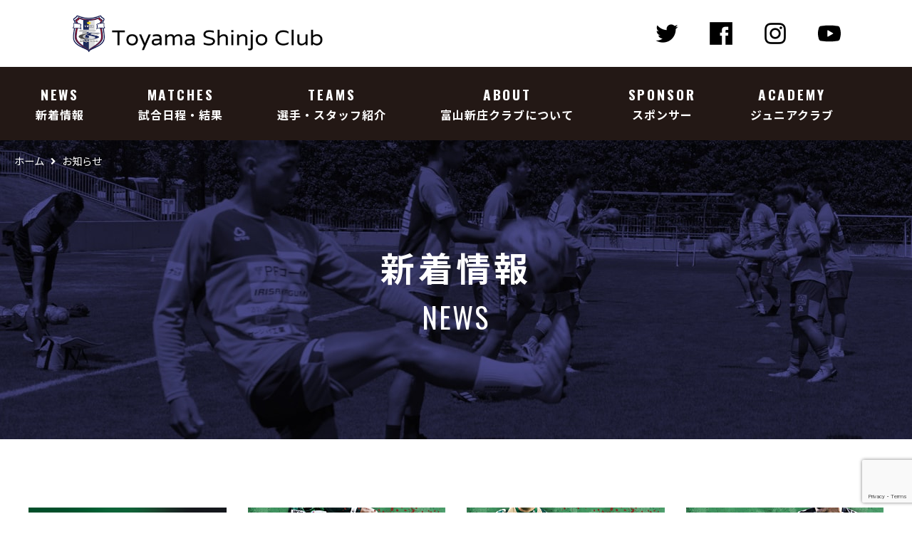

--- FILE ---
content_type: text/html; charset=UTF-8
request_url: https://tymshinjoclub.com/category/cat01
body_size: 8735
content:
<!DOCTYPE html>
<html lang="ja">

<head>
    <meta charset="utf-8">
    <meta name="viewport" content="width=device-width, initial-scale=1">
    <meta http-equiv="X-UA-Compatible" content="IE=edge">
    <meta name="format-detection" content="telephone=no">
    <meta name="google-site-verification" content="RZmzrRA-xu1VlVH40MU3bC7JgnYGJJXc84otITizNhg" />
    <meta name="description" content="" />
    <link rel="shortcut icon" type="image/x-icon" href="https://tymshinjoclub.com/wp-content/themes/shinjoclub/assets/img/favicon.png">
    <link rel="apple-touch-icon" href="https://tymshinjoclub.com/wp-content/themes/shinjoclub/assets/img/favicon.png">
    <link rel="stylesheet" href="https://cdnjs.cloudflare.com/ajax/libs/font-awesome/5.11.2/css/all.min.css"
        integrity="sha256-+N4/V/SbAFiW1MPBCXnfnP9QSN3+Keu+NlB+0ev/YKQ=" crossorigin="anonymous" />

    <!-- Google Tag Manager -->
    <script>
    (function(w, d, s, l, i) {
        w[l] = w[l] || [];
        w[l].push({
            'gtm.start': new Date().getTime(),
            event: 'gtm.js'
        });
        var f = d.getElementsByTagName(s)[0],
            j = d.createElement(s),
            dl = l != 'dataLayer' ? '&l=' + l : '';
        j.async = true;
        j.src =
            'https://www.googletagmanager.com/gtm.js?id=' + i + dl;
        f.parentNode.insertBefore(j, f);
    })(window, document, 'script', 'dataLayer', 'GTM-MHQJVDZ');
    </script>
    <!-- End Google Tag Manager -->

    <title>お知らせ | 富山新庄クラブ</title>
<link rel='dns-prefetch' href='//www.google.com' />
<link rel='dns-prefetch' href='//cdnjs.cloudflare.com' />
<link rel='dns-prefetch' href='//cdn.polyfill.io' />
<link rel='dns-prefetch' href='//cdn.jsdelivr.net' />
<link rel='dns-prefetch' href='//yubinbango.github.io' />
<link rel='dns-prefetch' href='//unpkg.com' />
<link rel='dns-prefetch' href='//s.w.org' />
		<script type="text/javascript">
			window._wpemojiSettings = {"baseUrl":"https:\/\/s.w.org\/images\/core\/emoji\/12.0.0-1\/72x72\/","ext":".png","svgUrl":"https:\/\/s.w.org\/images\/core\/emoji\/12.0.0-1\/svg\/","svgExt":".svg","source":{"concatemoji":"https:\/\/tymshinjoclub.com\/wp-includes\/js\/wp-emoji-release.min.js?ver=5.4.18"}};
			/*! This file is auto-generated */
			!function(e,a,t){var n,r,o,i=a.createElement("canvas"),p=i.getContext&&i.getContext("2d");function s(e,t){var a=String.fromCharCode;p.clearRect(0,0,i.width,i.height),p.fillText(a.apply(this,e),0,0);e=i.toDataURL();return p.clearRect(0,0,i.width,i.height),p.fillText(a.apply(this,t),0,0),e===i.toDataURL()}function c(e){var t=a.createElement("script");t.src=e,t.defer=t.type="text/javascript",a.getElementsByTagName("head")[0].appendChild(t)}for(o=Array("flag","emoji"),t.supports={everything:!0,everythingExceptFlag:!0},r=0;r<o.length;r++)t.supports[o[r]]=function(e){if(!p||!p.fillText)return!1;switch(p.textBaseline="top",p.font="600 32px Arial",e){case"flag":return s([127987,65039,8205,9895,65039],[127987,65039,8203,9895,65039])?!1:!s([55356,56826,55356,56819],[55356,56826,8203,55356,56819])&&!s([55356,57332,56128,56423,56128,56418,56128,56421,56128,56430,56128,56423,56128,56447],[55356,57332,8203,56128,56423,8203,56128,56418,8203,56128,56421,8203,56128,56430,8203,56128,56423,8203,56128,56447]);case"emoji":return!s([55357,56424,55356,57342,8205,55358,56605,8205,55357,56424,55356,57340],[55357,56424,55356,57342,8203,55358,56605,8203,55357,56424,55356,57340])}return!1}(o[r]),t.supports.everything=t.supports.everything&&t.supports[o[r]],"flag"!==o[r]&&(t.supports.everythingExceptFlag=t.supports.everythingExceptFlag&&t.supports[o[r]]);t.supports.everythingExceptFlag=t.supports.everythingExceptFlag&&!t.supports.flag,t.DOMReady=!1,t.readyCallback=function(){t.DOMReady=!0},t.supports.everything||(n=function(){t.readyCallback()},a.addEventListener?(a.addEventListener("DOMContentLoaded",n,!1),e.addEventListener("load",n,!1)):(e.attachEvent("onload",n),a.attachEvent("onreadystatechange",function(){"complete"===a.readyState&&t.readyCallback()})),(n=t.source||{}).concatemoji?c(n.concatemoji):n.wpemoji&&n.twemoji&&(c(n.twemoji),c(n.wpemoji)))}(window,document,window._wpemojiSettings);
		</script>
		<style type="text/css">
img.wp-smiley,
img.emoji {
	display: inline !important;
	border: none !important;
	box-shadow: none !important;
	height: 1em !important;
	width: 1em !important;
	margin: 0 .07em !important;
	vertical-align: -0.1em !important;
	background: none !important;
	padding: 0 !important;
}
</style>
	<link rel='stylesheet' id='wp-block-library-css'  href='https://tymshinjoclub.com/wp-includes/css/dist/block-library/style.min.css?ver=1719370703' type='text/css' media='all' />
<link rel='stylesheet' id='contact-form-7-css'  href='https://tymshinjoclub.com/wp-content/plugins/contact-form-7/includes/css/styles.css?ver=5.1.8' type='text/css' media='all' />
<link rel='stylesheet' id='reset-css-css'  href='https://tymshinjoclub.com/wp-content/themes/shinjoclub/assets/css/reset.css?ver=1719370703' type='text/css' media='all' />
<link rel='stylesheet' id='js_composer-light-css'  href='https://tymshinjoclub.com/wp-content/themes/shinjoclub/assets/css/js_composer_light.css?ver=1719370703' type='text/css' media='all' />
<link rel='stylesheet' id='swiper-css-css'  href='https://tymshinjoclub.com/wp-content/themes/shinjoclub/assets/css/swiper.min.css?ver=1719370703' type='text/css' media='all' />
<link rel='stylesheet' id='hover-css-css'  href='https://tymshinjoclub.com/wp-content/themes/shinjoclub/assets/css/hover.css?ver=1719370703' type='text/css' media='all' />
<link rel='stylesheet' id='animate-css-css'  href='https://tymshinjoclub.com/wp-content/themes/shinjoclub/assets/css/animate.css?ver=1719370703' type='text/css' media='all' />
<link rel='stylesheet' id='contactform7confirmcss-css'  href='https://tymshinjoclub.com/wp-content/themes/shinjoclub/assets/js/confirm/contact-form7-confirm.css?ver=1719370703' type='text/css' media='all' />
<link rel='stylesheet' id='default_style-css'  href='https://tymshinjoclub.com/wp-content/themes/shinjoclub/style.css?ver=1719370703' type='text/css' media='all' />
<link rel='stylesheet' id='default_style_scss-css'  href='https://tymshinjoclub.com/wp-content/themes/shinjoclub/assets/dist/css/style.css?ver=1719370703' type='text/css' media='all' />
<link rel='stylesheet' id='cf7cf-style-css'  href='https://tymshinjoclub.com/wp-content/plugins/cf7-conditional-fields/style.css?ver=1.8.6' type='text/css' media='all' />
<script type='text/javascript' src='https://tymshinjoclub.com/wp-includes/js/jquery/jquery.js?ver=1.12.4-wp'></script>
<script type='text/javascript' src='https://tymshinjoclub.com/wp-includes/js/jquery/jquery-migrate.min.js?ver=1.4.1'></script>
<script type='text/javascript' src='https://tymshinjoclub.com/wp-content/themes/shinjoclub/assets/js/webfont_loader.js?ver=5.4.18'></script>
<link rel='https://api.w.org/' href='https://tymshinjoclub.com/wp-json/' />
<!-- ogp -->
<meta property="og:type" content="blog">
<meta property="og:description" content="">
<meta property="og:title" content="尾崎 秀太郎 選手 移籍先決定のお知らせ">
<meta property="og:url" content="https://tymshinjoclub.com/cat01/11382">
<meta property="og:image" content="https://tymshinjoclub.com/wp-content/uploads/2025/03/i_catch.jpg">
<meta property="og:site_name" content="富山新庄クラブ">
<!-- ogp end -->
  <!-- tw card -->
<meta name="twitter:card" content="summary_large_image" />
<meta name="twitter:description" content="">
<meta name="twitter:title" content="富山新庄クラブ">
<!-- tw card end -->

</head>

<body class="archive category category-cat01 category-1 " id="post">
    <!-- Google Tag Manager (noscript) -->
    <noscript><iframe src="https://www.googletagmanager.com/ns.html?id=GTM-MHQJVDZ" height="0" width="0"
            style="display:none;visibility:hidden"></iframe></noscript>
    <!-- End Google Tag Manager (noscript) -->
    <header class="header fixed">
        <div class="header-inner">
            <div class="section s1">
                <div class="section-inner">
                    <div class="vc_row vc_row-flex r1">
                        <div class="vc_col-sm-8 vc_col-xs-8 col1">
                            <div class="logo-wrapper">
                                <a href="/">
                                    <img class="lazyload" class="logo lazyload"
                                        src="https://tymshinjoclub.com/wp-content/themes/shinjoclub/assets/img/logo.png">
                                </a>
                            </div>
                        </div>
                        <div class="vc_col-sm-4 vc_col-xs-4 col2">
                            <div class="inner">
                                <div class="pc">
                                    <div class="sns-box">
                                        <a href="https://twitter.com/tymshinjoclub" target="_bkank">
                                            <img class="lazyload"
                                                src="https://tymshinjoclub.com/wp-content/themes/shinjoclub/assets/img/sns/icon-twitter.png">
                                        </a>
                                        <a href="https://www.facebook.com/shinjoclub/" target="_bkank">
                                            <img class="lazyload"
                                                src="https://tymshinjoclub.com/wp-content/themes/shinjoclub/assets/img/sns/icon-facebook.png">
                                        </a>
                                        <a href="https://www.instagram.com/shinjo_club/" target="_bkank">
                                            <img class="lazyload"
                                                src="https://tymshinjoclub.com/wp-content/themes/shinjoclub/assets/img/sns/icon-instagram.png">
                                        </a>
                                        <a href="https://www.youtube.com/channel/UCvXzsJSQ67g1TvEA0il2zIw"
                                            target="_bkank">
                                            <img class="lazyload"
                                                src="https://tymshinjoclub.com/wp-content/themes/shinjoclub/assets/img/sns/icon-youtube.svg">
                                        </a>

                                    </div>
                                </div>
                                <div class="sp">
                                    <div id="menu-button-wrapper">
                                        <div id="menu-button">
                                            <span></span>
                                            <span></span>
                                            <span></span>
                                        </div>
                                    </div>
                                </div>
                            </div>
                        </div>
                    </div>
                </div>
            </div>
            <div class="section s2">
                <div class="section-inner">
                    <div class="vc_row vc_row-flex">
                        <div class="vc_col-sm-12 vc_col-xs-12">
                            <nav class="">

                                <div class="menu-container">

                                    <div id="menu">
                                        <ul>
                                            <li data-link="/news">
                                                <a href="/news">
                                                    <div class="item">
                                                        <div class="inner">
                                                            <p class="p1">NEWS</p>
                                                            <p class="p2">新着情報</p>
                                                        </div>
                                                    </div>
                                                </a>
                                            </li>
                                            <li data-link="/matchs">
                                                <a>
                                                    <div class="item">
                                                        <div class="inner">
                                                            <p class="p1">MATCHES</p>
                                                            <p class="p2">試合日程・結果</p>
                                                        </div>
                                                    </div>
                                                </a>
                                                <ul>
                                                    <li data-link="/matchs/top" data-sub="true">
                                                        <a href="/matchs/top">
                                                            <div class="item">
                                                                <div class="inner">
                                                                    <p class="p2">試合日程</p>
                                                                </div>
                                                            </div>
                                                        </a>
                                                    </li>
                                                    <li data-link="/matchs/result/top" data-sub="true">
                                                        <a href="/matchs/result/top">
                                                            <div class="item">
                                                                <div class="inner">
                                                                    <p class="p2">試合結果</p>
                                                                </div>
                                                            </div>
                                                        </a>
                                                    </li>
                                                </ul>
                                            </li>
                                            <li data-link="/teams">
                                                <a>
                                                    <div class="item">
                                                        <div class="inner">
                                                            <p class="p1">TEAMS</p>
                                                            <p class="p2">選手・スタッフ紹介</p>
                                                        </div>
                                                    </div>
                                                </a>
                                                <ul>
                                                    <li data-link="/teams/top" data-sub="true">
                                                        <a href="/teams/top">
                                                            <div class="item">
                                                                <div class="inner">
                                                                    <p class="p2">選手一覧</p>
                                                                </div>
                                                            </div>
                                                        </a>
                                                    </li>
                                                    <li data-link="/teams/top/staff" data-sub="true">
                                                        <a href="/teams/top/staff">
                                                            <div class="item">
                                                                <div class="inner">
                                                                    <p class="p2">スタッフ一覧</p>
                                                                </div>
                                                            </div>
                                                        </a>
                                                    </li>
                                                </ul>
                                            </li>
                                            <li>
                                                <a>
                                                    <div class="item">
                                                        <div class="inner">
                                                            <p class="p1">ABOUT</p>
                                                            <p class="p2">富山新庄クラブについて</p>
                                                        </div>
                                                    </div>
                                                </a>
                                                <ul>
                                                    <li>
                                                        <a href="/about/club">
                                                            <div class="item">
                                                                <div class="inner">
                                                                    <p class="p2">クラブ概要</p>
                                                                </div>
                                                            </div>
                                                        </a>
                                                    </li>
                                                    <li>
                                                        <a href="/about/league">
                                                            <div class="item">
                                                                <div class="inner">
                                                                    <p class="p2">リーグ概要</p>
                                                                </div>
                                                            </div>
                                                        </a>
                                                    </li>
                                                </ul>
                                            </li>
                                            <!-- <li>
      <a>
        <div class="item">
          <div class="inner">
            <p class="p1">FAN CLUB</p>
            <p class="p2">ファンクラブ</p>
          </div>
        </div>
      </a>
      <ul>
        <li>
          <a href="/fanclub">
            <div class="item">
              <div class="inner">
                <p class="p2">ファンクラブ</p>
              </div>
            </div>
          </a>
        </li>
        <li>
          <a href="/fanclub/join">
            <div class="item">
              <div class="inner">
                <p class="p2">入会申し込み</p>
              </div>
            </div>
          </a>
        </li>
      </ul>
    </li> -->
                                            <li>
                                                <a href="/sponsor">
                                                    <div class="item">
                                                        <div class="inner">
                                                            <p class="p1">SPONSOR</p>
                                                            <p class="p2">スポンサー</p>
                                                        </div>
                                                    </div>
                                                </a>
                                            </li>
                                            <li class="chk-right-margin">
                                                <a>
                                                    <div class="item">
                                                        <div class="inner">
                                                            <p class="p1">ACADEMY</p>
                                                            <p class="p2">ジュニアクラブ</p>
                                                        </div>
                                                    </div>
                                                </a>
                                                <ul>
                                                    <li>
                                                        <a href="/academy/u15">
                                                            <div class="item">
                                                                <div class="inner">
                                                                    <p class="p2">ジュニアユース(U-15/U-13)</p>
                                                                </div>
                                                            </div>
                                                        </a>
                                                    </li>
                                                    <li>
                                                        <a href="/academy/u12">
                                                            <div class="item">
                                                                <div class="inner">
                                                                    <p class="p2">ジュニア(U-12)</p>
                                                                </div>
                                                            </div>
                                                        </a>
                                                    </li>
                                                    <li>
                                                        <a href="/academy/staff">
                                                            <div class="item">
                                                                <div class="inner">
                                                                    <p class="p2">スタッフ紹介</p>
                                                                </div>
                                                            </div>
                                                        </a>
                                                    </li>
                                                </ul>
                                            </li>
                                            <li class="sp">
                                                <a href="/contact">
                                                    <div class="item">
                                                        <div class="inner">
                                                            <p class="p2">お問い合わせ</p>
                                                        </div>
                                                    </div>
                                                </a>
                                            </li>
                                            <li class="sp">
                                                <div class="menu-sns-box">
                                                    <a href="https://twitter.com/tymshinjoclub" target="_bkank">
                                                        <img class="lazyload"
                                                            src="/wp-content/themes/shinjoclub/assets/img/sns/icon-twitter02.png">
                                                    </a>
                                                    <a href="https://www.facebook.com/shinjoclub/" target="_bkank">
                                                        <img class="lazyload"
                                                            src="/wp-content/themes/shinjoclub/assets/img/sns/icon-facebook02.png">
                                                    </a>
                                                    <a href="https://www.instagram.com/shinjo_club/" target="_bkank">
                                                        <img class="lazyload"
                                                            src="/wp-content/themes/shinjoclub/assets/img/sns/icon-instagram02.png">
                                                    </a>
                                                    <a href="https://www.youtube.com/channel/UCvXzsJSQ67g1TvEA0il2zIw"
                                                        target="_bkank">
                                                        <img class="lazyload"
                                                            src="/wp-content/themes/shinjoclub/assets/img/sns/icon-youtube02.svg">
                                                    </a>

                                                </div>
                                            </li>
                                        </ul>
                                    </div>

                                </div>

                            </nav>
                        </div>
                    </div>
                </div>
            </div>
        </div>
    </header>
    <main class="main">
        <div class="wrapper">
            <div class="wrapper-inner">
                <div class="content">
                    <div class="content-inner">
                        <div class="section ">
                            <div class="section-inner">
                                <div class="breadcrumb-wrapper">
                                    <div id="breadcrumb"><ul><li><a href="https://tymshinjoclub.com"><span>ホーム</span></a></li><li><span>お知らせ</span></li></ul></div>                                </div>
                            </div>
                        </div><div class="full-width">
  <div class="full-width-inner">

<div class="news-archive-row-sec-wrapper-n01">
  <div class="news-archive-row-sec-01">

<div class="page-header">
  <div class="inner">
    <div class="box">
      <h1 class="t">新着情報</h1>
      <p class="ruby">NEWS</p>
    </div>
  </div>
</div>

  </div>
</div>

<div class="news-archive-row-sec-wrapper-n02 section">
  <div class="news-archive-row-sec-02 section-inner">

<div class="archive-box">

<div class="vc_row vc_row-flex r2">
  <div class="vc_col-sm-12 vc_col-xs-12">
    <div class="vc_row vc_row-flex">

<div class="vc_col-md-3 vc_col-sm-4 vc_col-xs-12">
	<div class="item">
		<a href="https://tymshinjoclub.com/cat01/11382">
			<div class="img-box">
				<div class="img-wrapper ofi-wrapper">
					<img class="lazyload" src="https://tymshinjoclub.com/wp-content/uploads/2025/03/i_catch.jpg">
				</div>
			</div>
			<div class="meta-box">
				<div class="inner">
					<div class="box1">
						<p class="date">2026年1月19日</p>
						<p class="cat">お知らせ</p>
					</div>
					<h4 class="t">尾崎 秀太郎 選手 移籍先決定のお知らせ</h4>
				</div>
			</div>
		</a>
	</div>
</div>

<div class="vc_col-md-3 vc_col-sm-4 vc_col-xs-12">
	<div class="item">
		<a href="https://tymshinjoclub.com/cat01/11358">
			<div class="img-box">
				<div class="img-wrapper ofi-wrapper">
					<img class="lazyload" src="https://tymshinjoclub.com/wp-content/uploads/2026/01/10b9a2f03e1f98cc53c46dd5ac8b9bc4-1.jpeg">
				</div>
			</div>
			<div class="meta-box">
				<div class="inner">
					<div class="box1">
						<p class="date">2026年1月16日</p>
						<p class="cat">お知らせ</p>
					</div>
					<h4 class="t">松井 元冴 選手　契約更新のお知らせ</h4>
				</div>
			</div>
		</a>
	</div>
</div>

<div class="vc_col-md-3 vc_col-sm-4 vc_col-xs-12">
	<div class="item">
		<a href="https://tymshinjoclub.com/cat01/11346">
			<div class="img-box">
				<div class="img-wrapper ofi-wrapper">
					<img class="lazyload" src="https://tymshinjoclub.com/wp-content/uploads/2026/01/6c26b9026e8e66987fcda9e22f696e56-1.jpeg">
				</div>
			</div>
			<div class="meta-box">
				<div class="inner">
					<div class="box1">
						<p class="date">2026年1月16日</p>
						<p class="cat">お知らせ</p>
					</div>
					<h4 class="t">橘 大夢選手　契約更新のお知らせ</h4>
				</div>
			</div>
		</a>
	</div>
</div>

<div class="vc_col-md-3 vc_col-sm-4 vc_col-xs-12">
	<div class="item">
		<a href="https://tymshinjoclub.com/cat01/11372">
			<div class="img-box">
				<div class="img-wrapper ofi-wrapper">
					<img class="lazyload" src="https://tymshinjoclub.com/wp-content/uploads/2026/01/457b365c2779c63d417b886af147fdee.jpeg">
				</div>
			</div>
			<div class="meta-box">
				<div class="inner">
					<div class="box1">
						<p class="date">2026年1月16日</p>
						<p class="cat">お知らせ</p>
					</div>
					<h4 class="t">鶴田 達也 GKコーチ 契約更新のお知らせ</h4>
				</div>
			</div>
		</a>
	</div>
</div>

<div class="vc_col-md-3 vc_col-sm-4 vc_col-xs-12">
	<div class="item">
		<a href="https://tymshinjoclub.com/cat01/11367">
			<div class="img-box">
				<div class="img-wrapper ofi-wrapper">
					<img class="lazyload" src="https://tymshinjoclub.com/wp-content/uploads/2025/03/i_catch.jpg">
				</div>
			</div>
			<div class="meta-box">
				<div class="inner">
					<div class="box1">
						<p class="date">2026年1月16日</p>
						<p class="cat">お知らせ</p>
					</div>
					<h4 class="t">2026シーズン始動宣言</h4>
				</div>
			</div>
		</a>
	</div>
</div>

<div class="vc_col-md-3 vc_col-sm-4 vc_col-xs-12">
	<div class="item">
		<a href="https://tymshinjoclub.com/cat01/11248">
			<div class="img-box">
				<div class="img-wrapper ofi-wrapper">
					<img class="lazyload" src="https://tymshinjoclub.com/wp-content/uploads/2026/01/010be8f95d2e145c975300f30abb1393.jpeg">
				</div>
			</div>
			<div class="meta-box">
				<div class="inner">
					<div class="box1">
						<p class="date">2026年1月16日</p>
						<p class="cat">お知らせ</p>
					</div>
					<h4 class="t">日野 雄介 選手 横河武蔵野FC より新加入のお知らせ</h4>
				</div>
			</div>
		</a>
	</div>
</div>

<div class="vc_col-md-3 vc_col-sm-4 vc_col-xs-12">
	<div class="item">
		<a href="https://tymshinjoclub.com/cat01/11319">
			<div class="img-box">
				<div class="img-wrapper ofi-wrapper">
					<img class="lazyload" src="https://tymshinjoclub.com/wp-content/uploads/2026/01/e15a59f746d76bd893fd6b5f6894d45e.jpeg">
				</div>
			</div>
			<div class="meta-box">
				<div class="inner">
					<div class="box1">
						<p class="date">2026年1月15日</p>
						<p class="cat">お知らせ</p>
					</div>
					<h4 class="t">近藤 友聖 選手　契約更新のお知らせ</h4>
				</div>
			</div>
		</a>
	</div>
</div>

<div class="vc_col-md-3 vc_col-sm-4 vc_col-xs-12">
	<div class="item">
		<a href="https://tymshinjoclub.com/cat01/11310">
			<div class="img-box">
				<div class="img-wrapper ofi-wrapper">
					<img class="lazyload" src="https://tymshinjoclub.com/wp-content/uploads/2026/01/8debe473d410d12330310ee01081a097.jpeg">
				</div>
			</div>
			<div class="meta-box">
				<div class="inner">
					<div class="box1">
						<p class="date">2026年1月15日</p>
						<p class="cat">お知らせ</p>
					</div>
					<h4 class="t">朝日大輔 監督 兼 ダイレクター 就任のお知らせ</h4>
				</div>
			</div>
		</a>
	</div>
</div>

<div class="vc_col-md-3 vc_col-sm-4 vc_col-xs-12">
	<div class="item">
		<a href="https://tymshinjoclub.com/cat01/11298">
			<div class="img-box">
				<div class="img-wrapper ofi-wrapper">
					<img class="lazyload" src="https://tymshinjoclub.com/wp-content/uploads/2026/01/d1d64369a35ff60f0ceae50f23fbbeed.jpeg">
				</div>
			</div>
			<div class="meta-box">
				<div class="inner">
					<div class="box1">
						<p class="date">2026年1月15日</p>
						<p class="cat">お知らせ</p>
					</div>
					<h4 class="t">石舘 靖樹 氏 トップチーム ヘッドコーチ就任のお知らせ</h4>
				</div>
			</div>
		</a>
	</div>
</div>

<div class="vc_col-md-3 vc_col-sm-4 vc_col-xs-12">
	<div class="item">
		<a href="https://tymshinjoclub.com/cat01/11305">
			<div class="img-box">
				<div class="img-wrapper ofi-wrapper">
					<img class="lazyload" src="https://tymshinjoclub.com/wp-content/uploads/2026/01/0c1ba5cd2842b4e59b88690368e15273-1.jpeg">
				</div>
			</div>
			<div class="meta-box">
				<div class="inner">
					<div class="box1">
						<p class="date">2026年1月15日</p>
						<p class="cat">お知らせ</p>
					</div>
					<h4 class="t">飯島 翼 選手　契約更新のお知らせ</h4>
				</div>
			</div>
		</a>
	</div>
</div>

<div class="vc_col-md-3 vc_col-sm-4 vc_col-xs-12">
	<div class="item">
		<a href="https://tymshinjoclub.com/cat01/11264">
			<div class="img-box">
				<div class="img-wrapper ofi-wrapper">
					<img class="lazyload" src="https://tymshinjoclub.com/wp-content/uploads/2026/01/3d6b2635845d6ae85f552238b143d965-1.jpeg">
				</div>
			</div>
			<div class="meta-box">
				<div class="inner">
					<div class="box1">
						<p class="date">2026年1月14日</p>
						<p class="cat">お知らせ</p>
					</div>
					<h4 class="t">高木 裕喜選手　契約更新のお知らせ</h4>
				</div>
			</div>
		</a>
	</div>
</div>

<div class="vc_col-md-3 vc_col-sm-4 vc_col-xs-12">
	<div class="item">
		<a href="https://tymshinjoclub.com/cat01/11287">
			<div class="img-box">
				<div class="img-wrapper ofi-wrapper">
					<img class="lazyload" src="https://tymshinjoclub.com/wp-content/uploads/2026/01/2a14466d5e131049c6851f3ab28357bb.jpeg">
				</div>
			</div>
			<div class="meta-box">
				<div class="inner">
					<div class="box1">
						<p class="date">2026年1月14日</p>
						<p class="cat">お知らせ</p>
					</div>
					<h4 class="t">濱田 唯楓 選手 退団 のお知らせ</h4>
				</div>
			</div>
		</a>
	</div>
</div>

    </div>
  </div>
</div>

<div class='pagination'><ul><li class='prev'><a itemprop='url' href='https://tymshinjoclub.com/category/cat01'><i class='fa fa-caret-left'></i></a></li><li class='active'><span>1</span></li><li><a itemprop='url' href='https://tymshinjoclub.com/category/cat01/page/2' class='inactive'>2</a></li><li><a itemprop='url' href='https://tymshinjoclub.com/category/cat01/page/3' class='inactive'>3</a></li><li><a itemprop='url' href='https://tymshinjoclub.com/category/cat01/page/4' class='inactive'>4</a></li><li><a itemprop='url' href='https://tymshinjoclub.com/category/cat01/page/5' class='inactive'>5</a></li><li><a itemprop='url' href='https://tymshinjoclub.com/category/cat01/page/6' class='inactive'>6</a></li><li><a itemprop='url' href='https://tymshinjoclub.com/category/cat01/page/7' class='inactive'>7</a></li><li><a itemprop='url' href='https://tymshinjoclub.com/category/cat01/page/8' class='inactive'>8</a></li><li><a itemprop='url' href='https://tymshinjoclub.com/category/cat01/page/9' class='inactive'>9</a></li><li><a itemprop='url' href='https://tymshinjoclub.com/category/cat01/page/10' class='inactive'>10</a></li><li><a itemprop='url' href='https://tymshinjoclub.com/category/cat01/page/11' class='inactive'>11</a></li><li><a itemprop='url' href='https://tymshinjoclub.com/category/cat01/page/12' class='inactive'>12</a></li><li><a itemprop='url' href='https://tymshinjoclub.com/category/cat01/page/13' class='inactive'>13</a></li><li><a itemprop='url' href='https://tymshinjoclub.com/category/cat01/page/14' class='inactive'>14</a></li><li><a itemprop='url' href='https://tymshinjoclub.com/category/cat01/page/15' class='inactive'>15</a></li><li><a itemprop='url' href='https://tymshinjoclub.com/category/cat01/page/16' class='inactive'>16</a></li><li><a itemprop='url' href='https://tymshinjoclub.com/category/cat01/page/17' class='inactive'>17</a></li><li><a itemprop='url' href='https://tymshinjoclub.com/category/cat01/page/18' class='inactive'>18</a></li><li><a itemprop='url' href='https://tymshinjoclub.com/category/cat01/page/19' class='inactive'>19</a></li><li><a itemprop='url' href='https://tymshinjoclub.com/category/cat01/page/20' class='inactive'>20</a></li><li><a itemprop='url' href='https://tymshinjoclub.com/category/cat01/page/21' class='inactive'>21</a></li><li><a itemprop='url' href='https://tymshinjoclub.com/category/cat01/page/22' class='inactive'>22</a></li><li><a itemprop='url' href='https://tymshinjoclub.com/category/cat01/page/23' class='inactive'>23</a></li><li><a itemprop='url' href='https://tymshinjoclub.com/category/cat01/page/24' class='inactive'>24</a></li><li><a itemprop='url' href='https://tymshinjoclub.com/category/cat01/page/25' class='inactive'>25</a></li><li><a itemprop='url' href='https://tymshinjoclub.com/category/cat01/page/26' class='inactive'>26</a></li><li><a itemprop='url' href='https://tymshinjoclub.com/category/cat01/page/27' class='inactive'>27</a></li><li><a itemprop='url' href='https://tymshinjoclub.com/category/cat01/page/28' class='inactive'>28</a></li><li><a itemprop='url' href='https://tymshinjoclub.com/category/cat01/page/29' class='inactive'>29</a></li><li><a itemprop='url' href='https://tymshinjoclub.com/category/cat01/page/30' class='inactive'>30</a></li><li><a itemprop='url' href='https://tymshinjoclub.com/category/cat01/page/31' class='inactive'>31</a></li><li><a itemprop='url' href='https://tymshinjoclub.com/category/cat01/page/32' class='inactive'>32</a></li><li><a itemprop='url' href='https://tymshinjoclub.com/category/cat01/page/33' class='inactive'>33</a></li><li><a itemprop='url' href='https://tymshinjoclub.com/category/cat01/page/34' class='inactive'>34</a></li><li class='next'><a href="https://tymshinjoclub.com/category/cat01/page/2"><i class='fa fa-caret-right'></i></a></li></ul></div>

</div>

  </div>
</div>


  </div>
</div>
        </div>
        </div>
        </div>
        </div>
        </main>

        <footer>
            <div class="footer-box">

                <div class="r1 section">
                    <div class="section-inner">

                        <div class="vc_row vc_row-flex sub-r1" style="margin-bottom:30px;">
                            <div class="vc_col-sm-12 vc_col-xs-12">

                                <a href="https://www.youtube.com/channel/UCvXzsJSQ67g1TvEA0il2zIw" target="_blank">
                                    <div class="img-wrapper pc">
                                        <img src="https://tymshinjoclub.com/wp-content/themes/shinjoclub/assets/img/footer/youtube_pc.jpg">
                                    </div>
                                    <div class="img-wrapper sp">
                                        <img src="https://tymshinjoclub.com/wp-content/themes/shinjoclub/assets/img/footer/youtube_sp.jpg">
                                    </div>
                                </a>

                            </div>
                        </div>

                        <div class="vc_row vc_row-flex sub-r1">
                            <div class="vc_col-sm-12 vc_col-xs-12">

                                <a href="http://www.legend-power.co.jp/form/toyama/index.php" target="_blank">
                                    <div class="img-wrapper pc">
                                        <img src="https://tymshinjoclub.com/wp-content/themes/shinjoclub/assets/img/footer/03-banner.jpg">
                                    </div>
                                    <div class="img-wrapper sp">
                                        <img src="https://tymshinjoclub.com/wp-content/themes/shinjoclub/assets/img/footer/11-dennryoku.jpg">
                                    </div>
                                </a>

                            </div>
                        </div>

                    </div>
                </div>

                <div class="r2 section">
                    <div class="section-inner">

                        <div class="bg">
                            <div class="img-wrapper">
                                <img class="lazyload"
                                    src="https://tymshinjoclub.com/wp-content/themes/shinjoclub/assets/img/footer/02-emblem.png">
                            </div>
                        </div>

                        <div class="list">
                            <div class="item">
                                <a href="http://www.pfcoat.jp" target="_blank">
                                    <img class="lazyload"
                                        src="https://tymshinjoclub.com/wp-content/themes/shinjoclub/assets/img/sponsor/1/pfcoat-logo.jpg">
                                </a>
                            </div>
                            <div class="item">
                                <a href="https://www.eiki-kk.com" target="_blank">
                                    <img class="lazyload"
                                        src="https://tymshinjoclub.com/wp-content/themes/shinjoclub/assets/img/sponsor/eiki_bn.jpg">
                                </a>
                            </div>
                            <div class="item">
                                <a href="http://www.betterseishin.co.jp" target="_blank">
                                    <img class="lazyload"
                                        src="https://tymshinjoclub.com/wp-content/themes/shinjoclub/assets/img/sponsor/1/seishinkigyou-logo.png">
                                </a>
                            </div>
                            <div class="item">
                                <a href="http://www.abec-co.jp" target="_blank">
                                    <img class="lazyload"
                                        src="https://tymshinjoclub.com/wp-content/themes/shinjoclub/assets/img/sponsor/1/abec-logo.png">
                                </a>
                            </div>
                            <div class="item">
                                <a href="https://furusatonokaze.com/" target="_blank">
                                    <img class="lazyload"
                                        src="https://tymshinjoclub.com/wp-content/themes/shinjoclub/assets/img/sponsor/1/villagefield_bn.jpg">
                                </a>
                            </div>

                            <div class="item">
                                <a href="https://www.kitabutsu.co.jp/" target="_blank">
                                    <img class="lazyload bb"
                                        src="https://tymshinjoclub.com/wp-content/themes/shinjoclub/assets/img/sponsor/livic_bn.jpg">
                                </a>
                            </div>
                            <div class="item">
                                <a href="https://www.chiyoda-kiden.co.jp/" target="_blank">
                                    <img class="lazyload"
                                        src="https://tymshinjoclub.com/wp-content/themes/shinjoclub/assets/img/sponsor/chiyoda_bn.jpg">
                                </a>
                            </div>
                            <div class="item">
                                <a href="http://okada-maternity.jp/" target="_blank">
                                    <img class="lazyload bb"
                                        src="https://tymshinjoclub.com/wp-content/themes/shinjoclub/assets/img/sponsor/okada_bn.jpg">
                                </a>
                            </div>
                        </div>

                        <div class="c-btn-wrapper">
                            <a class="c-btn" href="/sponsor">スポンサー一覧を見る</a>
                        </div>
                        
            </div>
            </div>

            <div class="r3 section">
                <div class="section-inner">

                    <div class="vc_row vc_row-flex sub-r1">
                        <div class="vc_col-sm-12 vc_col-xs-12">

                            <div class="r3-box">
                                <ul>
                                    <li class="sp">
                                        <div class="footer-sns-box">
                                            <a href="https://twitter.com/tymshinjoclub" target="_bkank">
                                                <img class="lazyload"
                                                    src="/wp-content/themes/shinjoclub/assets/img/sns/icon-twitter02.png">
                                            </a>
                                            <a href="https://www.facebook.com/shinjoclub/" target="_bkank">
                                                <img class="lazyload"
                                                    src="/wp-content/themes/shinjoclub/assets/img/sns/icon-facebook02.png">
                                            </a>
                                            <a href="https://www.instagram.com/shinjo_club/" target="_bkank">
                                                <img class="lazyload"
                                                    src="/wp-content/themes/shinjoclub/assets/img/sns/icon-instagram02.png">
                                            </a>
                                            <a href="https://www.youtube.com/channel/UCvXzsJSQ67g1TvEA0il2zIw"
                                                target="_bkank">
                                                <img class="lazyload"
                                                    src="/wp-content/themes/shinjoclub/assets/img/sns/icon-youtube02.svg">
                                            </a>

                                        </div>
                                    </li>
                                    <li><a href="/privacy">プライバシーポリシー</a></li>
                                    <li class="sp-last-child"><a href="/contact">お問い合わせ</a></li>
                                    <li class="pc">
                                        <div class="footer-sns-box">
                                            <a href="https://twitter.com/tymshinjoclub" target="_bkank">
                                                <img class=" ls-is-cached lazyloaded"
                                                    src="/wp-content/themes/shinjoclub/assets/img/sns/icon-twitter02.png">
                                            </a>
                                            <a href="https://www.facebook.com/shinjoclub/" target="_bkank">
                                                <img class=" ls-is-cached lazyloaded"
                                                    src="/wp-content/themes/shinjoclub/assets/img/sns/icon-facebook02.png">
                                            </a>
                                            <a href="https://www.instagram.com/shinjo_club/" target="_bkank">
                                                <img class=" ls-is-cached lazyloaded"
                                                    src="/wp-content/themes/shinjoclub/assets/img/sns/icon-instagram02.png">
                                            </a>
                                            <a href="https://www.youtube.com/channel/UCvXzsJSQ67g1TvEA0il2zIw"
                                                target="_bkank">
                                                <img class=" ls-is-cached lazyloaded"
                                                    src="/wp-content/themes/shinjoclub/assets/img/sns/icon-youtube02.svg">
                                            </a>

                                        </div>
                                    </li>
                                </ul>
                            </div>

                        </div>
                    </div>
                    <div class="vc_row vc_row-flex sub-r2">
                        <div class="vc_col-sm-12 vc_col-xs-12">
                                                        <a href="/">
                                <div class="footer-logo-wrapper">
                                    <img class="lazyload"
                                        src="https://tymshinjoclub.com/wp-content/themes/shinjoclub/assets/img/footer/01-logo.png">
                                </div>
                            </a>
                            <p class="copyright">Copyright © 富山新庄クラブ All rights reserved.</p>
                        </div>
                    </div>

                </div>
            </div>

            </div>
        </footer>

        <script type='text/javascript'>
/* <![CDATA[ */
var wpcf7 = {"apiSettings":{"root":"https:\/\/tymshinjoclub.com\/wp-json\/contact-form-7\/v1","namespace":"contact-form-7\/v1"}};
/* ]]> */
</script>
<script type='text/javascript' src='https://tymshinjoclub.com/wp-content/plugins/contact-form-7/includes/js/scripts.js?ver=5.1.8'></script>
<script type='text/javascript' src='https://www.google.com/recaptcha/api.js?render=6LdWGOIUAAAAACmOMsMTKFFoLMaX8wa_aPsAZp54&#038;ver=3.0'></script>
<script type='text/javascript' src='https://tymshinjoclub.com/wp-content/themes/shinjoclub/assets/js/PrefetchLoader_ex.js?ver=1719370703'></script>
<script type='text/javascript' src='https://tymshinjoclub.com/wp-content/themes/shinjoclub/assets/js/jquery.tap.js?ver=1719370703'></script>
<script type='text/javascript' src='https://cdnjs.cloudflare.com/ajax/libs/handlebars.js/4.5.3/handlebars.min.js?ver=1719370703'></script>
<script type='text/javascript' src='https://tymshinjoclub.com/wp-content/themes/shinjoclub/assets/js/polyfill-array-includes.js?ver=5.4.18'></script>
<script type='text/javascript' src='https://cdn.polyfill.io/v2/polyfill.min.js?features=es6&#038;ver=5.4.18'></script>
<script type='text/javascript' src='https://tymshinjoclub.com/wp-content/themes/shinjoclub/assets/js/object-assign.js?ver=5.4.18'></script>
<script type='text/javascript' src='https://tymshinjoclub.com/wp-content/themes/shinjoclub/assets/js/shuffle_ex.js?ver=5.4.18'></script>
<script type='text/javascript' src='https://cdn.jsdelivr.net/npm/es6-promise@4/dist/es6-promise.auto.js?ver=5.4.18'></script>
<script type='text/javascript' src='https://tymshinjoclub.com/wp-content/themes/shinjoclub/assets/js/smooth_scroll.js?ver=1719370703'></script>
<script type='text/javascript' src='https://tymshinjoclub.com/wp-content/themes/shinjoclub/assets/js/menumaker.js?ver=1719370703'></script>
<script type='text/javascript' src='https://tymshinjoclub.com/wp-content/themes/shinjoclub/assets/js/clippath.min.js?ver=1719370703'></script>
<script type='text/javascript' src='https://tymshinjoclub.com/wp-content/themes/shinjoclub/assets/js/jquery.matchHeight-min.js?ver=1719370703'></script>
<script type='text/javascript' src='https://tymshinjoclub.com/wp-content/themes/shinjoclub/assets/js/jquery.hoverIntent.min.js?ver=1719370703'></script>
<script type='text/javascript' src='https://tymshinjoclub.com/wp-content/themes/shinjoclub/assets/js/TweenMax.js?ver=1719370703'></script>
<script type='text/javascript' src='https://tymshinjoclub.com/wp-content/themes/shinjoclub/assets/js/swiper_ex.js?ver=1719370703'></script>
<script type='text/javascript' src='https://tymshinjoclub.com/wp-content/themes/shinjoclub/assets/js/lazysizes.min.js?ver=1719370703'></script>
<script type='text/javascript' src='https://tymshinjoclub.com/wp-content/themes/shinjoclub/assets/js/ls.unveilhooks.min.js?ver=1719370703'></script>
<script type='text/javascript' src='https://tymshinjoclub.com/wp-content/themes/shinjoclub/assets/js/observable_lazyloaded.js?ver=1719370703'></script>
<script type='text/javascript' src='https://tymshinjoclub.com/wp-content/themes/shinjoclub/assets/js/isotope.pkgd.min.js?ver=1719370703'></script>
<script type='text/javascript' src='https://tymshinjoclub.com/wp-content/themes/shinjoclub/assets/js/ImageManager_ex.js?ver=1719370703'></script>
<script type='text/javascript' src='https://tymshinjoclub.com/wp-content/themes/shinjoclub/assets/js/imagesloaded.pkgd.min.js?ver=1719370703'></script>
<script type='text/javascript' src='https://tymshinjoclub.com/wp-content/themes/shinjoclub/assets/js/slidebars.js?ver=1719370703'></script>
<script type='text/javascript' src='https://tymshinjoclub.com/wp-content/themes/shinjoclub/assets/js/ofi_ex.js?ver=1719370703'></script>
<script type='text/javascript' src='https://tymshinjoclub.com/wp-content/themes/shinjoclub/assets/js/ua.js?ver=1719370703'></script>
<script type='text/javascript' src='https://tymshinjoclub.com/wp-content/themes/shinjoclub/assets/js/util.js?ver=1719370703'></script>
<script type='text/javascript' src='https://tymshinjoclub.com/wp-content/themes/shinjoclub/assets/js/sns.js?ver=1719370703'></script>
<script type='text/javascript' src='https://tymshinjoclub.com/wp-content/themes/shinjoclub/assets/js/purl.js?ver=1719370703'></script>
<script type='text/javascript' src='https://yubinbango.github.io/yubinbango/yubinbango.js?ver=5.4.18'></script>
<script type='text/javascript' src='https://cdn.jsdelivr.net/npm/vue/dist/vue.js?ver=5.4.18'></script>
<script type='text/javascript' src='https://unpkg.com/vuex?ver=5.4.18'></script>
<script type='text/javascript' src='https://unpkg.com/vuex-persistedstate/dist/vuex-persistedstate.umd.js?ver=5.4.18'></script>
<script type='text/javascript' src='https://cdn.jsdelivr.net/npm/axios/dist/axios.min.js?ver=5.4.18'></script>
<script type='text/javascript' src='https://tymshinjoclub.com/wp-includes/js/dist/vendor/moment.min.js?ver=2.22.2'></script>
<script type='text/javascript'>
moment.locale( 'ja', {"months":["1\u6708","2\u6708","3\u6708","4\u6708","5\u6708","6\u6708","7\u6708","8\u6708","9\u6708","10\u6708","11\u6708","12\u6708"],"monthsShort":["1\u6708","2\u6708","3\u6708","4\u6708","5\u6708","6\u6708","7\u6708","8\u6708","9\u6708","10\u6708","11\u6708","12\u6708"],"weekdays":["\u65e5\u66dc\u65e5","\u6708\u66dc\u65e5","\u706b\u66dc\u65e5","\u6c34\u66dc\u65e5","\u6728\u66dc\u65e5","\u91d1\u66dc\u65e5","\u571f\u66dc\u65e5"],"weekdaysShort":["\u65e5","\u6708","\u706b","\u6c34","\u6728","\u91d1","\u571f"],"week":{"dow":0},"longDateFormat":{"LT":"g:i A","LTS":null,"L":null,"LL":"Y\u5e74n\u6708j\u65e5","LLL":"Y\u5e74n\u6708j\u65e5 g:i A","LLLL":null}} );
</script>
<script type='text/javascript' src='https://tymshinjoclub.com/wp-content/themes/shinjoclub/assets/js/vue/ja.js?ver=5.4.18'></script>
<script type='text/javascript' src='https://tymshinjoclub.com/wp-content/themes/shinjoclub/assets/js/vue/qs.js?ver=5.4.18'></script>
<script type='text/javascript' src='https://tymshinjoclub.com/wp-content/themes/shinjoclub/assets/js/jquery.inview_ex.js?ver=1719370703'></script>
<script type='text/javascript' src='https://tymshinjoclub.com/wp-content/themes/shinjoclub/assets/dist/js/custom.js?ver=1616583952'></script>
<script type='text/javascript'>
/* <![CDATA[ */
var wpcf7cf_global_settings = {"ajaxurl":"https:\/\/tymshinjoclub.com\/wp-admin\/admin-ajax.php"};
/* ]]> */
</script>
<script type='text/javascript' src='https://tymshinjoclub.com/wp-content/plugins/cf7-conditional-fields/js/scripts.js?ver=1.8.6'></script>
<script type='text/javascript' src='https://tymshinjoclub.com/wp-includes/js/wp-embed.min.js?ver=5.4.18'></script>
<script type="text/javascript">
( function( sitekey, actions ) {

	document.addEventListener( 'DOMContentLoaded', function( event ) {
		var wpcf7recaptcha = {

			execute: function( action ) {
				grecaptcha.execute(
					sitekey,
					{ action: action }
				).then( function( token ) {
					var event = new CustomEvent( 'wpcf7grecaptchaexecuted', {
						detail: {
							action: action,
							token: token,
						},
					} );

					document.dispatchEvent( event );
				} );
			},

			executeOnHomepage: function() {
				wpcf7recaptcha.execute( actions[ 'homepage' ] );
			},

			executeOnContactform: function() {
				wpcf7recaptcha.execute( actions[ 'contactform' ] );
			},

		};

		grecaptcha.ready(
			wpcf7recaptcha.executeOnHomepage
		);

		document.addEventListener( 'change',
			wpcf7recaptcha.executeOnContactform, false
		);

		document.addEventListener( 'wpcf7submit',
			wpcf7recaptcha.executeOnHomepage, false
		);

	} );

	document.addEventListener( 'wpcf7grecaptchaexecuted', function( event ) {
		var fields = document.querySelectorAll(
			"form.wpcf7-form input[name='g-recaptcha-response']"
		);

		for ( var i = 0; i < fields.length; i++ ) {
			var field = fields[ i ];
			field.setAttribute( 'value', event.detail.token );
		}
	} );

} )(
	'6LdWGOIUAAAAACmOMsMTKFFoLMaX8wa_aPsAZp54',
	{"homepage":"homepage","contactform":"contactform"}
);
</script>
        <script>
window.addEventListener('load', function() {
    var prefetch = new PrefetchLoader({
        href_attribute_name: 'data-src'
    });
    prefetch.all('img[data-src]');
}, false);
        </script>
        </body>

        </html><script>
var currentWidth = window.innerWidth;
jQuery(function ($) {
  var mql = window.matchMedia('screen and (max-width: 767px)');
  var mql_1023 = window.matchMedia('screen and (max-width: 1023px)');

  // init
  _init_ofi();
  _init_set_height();

  OLL.init();

  function _init_ofi() {
   /*
    OLL.addObserver(function(data, payload) {
      objectFitImages('.service-shop-box .blog-item .ofi-wrapper img', {
        watchMQ: true,
        skipTest: true,
        callbackBefore: function () {
          var w = $('.service-shop-box .blog-item .ofi-wrapper').width();
          $('.service-shop-box .blog-item .ofi-wrapper img').css('height', w / 16 * 9);
        }
      });
    }, 'lazyloaded', {
      parent: $('.service-shop-box .blog-item'),
    });
    */
    OLL.addObserver(function(data, payload) {
      objectFitImages('.archive-box .item .img-box .ofi-wrapper img', {
        watchMQ: true,
        skipTest: true,
        callbackBefore: function () {
          var w = $('.archive-box .item .img-box .ofi-wrapper').width();
          $('.archive-box .item .img-box .ofi-wrapper img').css('height', w / 3 * 2);
        }
      });
    }, 'lazyloaded', {

    });

    if (mql.matches) {

    } else {

    }

  }

  function _init_set_height() {
    /*
    OLL.addObserver(function(data, payload) {
        $('.job-box .box .meta-box .t').matchHeight();
        $('.job-box .box .meta-box .d').matchHeight();
    }, 'lazyloaded', {
      parent: $('.job-box .box .img-box'),
    });
    */

    if (mql.matches) {

    } else {

    }
  }

  $(window).on('orientationchanged', function() {
    OLL.notifyObservers('orientationchanged', {});
  });

  // 
  $('').justify_content_last_line_left();

  OLL.notifyObservers('orientationchanged', {});
});
</script>



--- FILE ---
content_type: text/html; charset=utf-8
request_url: https://www.google.com/recaptcha/api2/anchor?ar=1&k=6LdWGOIUAAAAACmOMsMTKFFoLMaX8wa_aPsAZp54&co=aHR0cHM6Ly90eW1zaGluam9jbHViLmNvbTo0NDM.&hl=en&v=PoyoqOPhxBO7pBk68S4YbpHZ&size=invisible&anchor-ms=20000&execute-ms=30000&cb=o7e665r9hs3y
body_size: 48471
content:
<!DOCTYPE HTML><html dir="ltr" lang="en"><head><meta http-equiv="Content-Type" content="text/html; charset=UTF-8">
<meta http-equiv="X-UA-Compatible" content="IE=edge">
<title>reCAPTCHA</title>
<style type="text/css">
/* cyrillic-ext */
@font-face {
  font-family: 'Roboto';
  font-style: normal;
  font-weight: 400;
  font-stretch: 100%;
  src: url(//fonts.gstatic.com/s/roboto/v48/KFO7CnqEu92Fr1ME7kSn66aGLdTylUAMa3GUBHMdazTgWw.woff2) format('woff2');
  unicode-range: U+0460-052F, U+1C80-1C8A, U+20B4, U+2DE0-2DFF, U+A640-A69F, U+FE2E-FE2F;
}
/* cyrillic */
@font-face {
  font-family: 'Roboto';
  font-style: normal;
  font-weight: 400;
  font-stretch: 100%;
  src: url(//fonts.gstatic.com/s/roboto/v48/KFO7CnqEu92Fr1ME7kSn66aGLdTylUAMa3iUBHMdazTgWw.woff2) format('woff2');
  unicode-range: U+0301, U+0400-045F, U+0490-0491, U+04B0-04B1, U+2116;
}
/* greek-ext */
@font-face {
  font-family: 'Roboto';
  font-style: normal;
  font-weight: 400;
  font-stretch: 100%;
  src: url(//fonts.gstatic.com/s/roboto/v48/KFO7CnqEu92Fr1ME7kSn66aGLdTylUAMa3CUBHMdazTgWw.woff2) format('woff2');
  unicode-range: U+1F00-1FFF;
}
/* greek */
@font-face {
  font-family: 'Roboto';
  font-style: normal;
  font-weight: 400;
  font-stretch: 100%;
  src: url(//fonts.gstatic.com/s/roboto/v48/KFO7CnqEu92Fr1ME7kSn66aGLdTylUAMa3-UBHMdazTgWw.woff2) format('woff2');
  unicode-range: U+0370-0377, U+037A-037F, U+0384-038A, U+038C, U+038E-03A1, U+03A3-03FF;
}
/* math */
@font-face {
  font-family: 'Roboto';
  font-style: normal;
  font-weight: 400;
  font-stretch: 100%;
  src: url(//fonts.gstatic.com/s/roboto/v48/KFO7CnqEu92Fr1ME7kSn66aGLdTylUAMawCUBHMdazTgWw.woff2) format('woff2');
  unicode-range: U+0302-0303, U+0305, U+0307-0308, U+0310, U+0312, U+0315, U+031A, U+0326-0327, U+032C, U+032F-0330, U+0332-0333, U+0338, U+033A, U+0346, U+034D, U+0391-03A1, U+03A3-03A9, U+03B1-03C9, U+03D1, U+03D5-03D6, U+03F0-03F1, U+03F4-03F5, U+2016-2017, U+2034-2038, U+203C, U+2040, U+2043, U+2047, U+2050, U+2057, U+205F, U+2070-2071, U+2074-208E, U+2090-209C, U+20D0-20DC, U+20E1, U+20E5-20EF, U+2100-2112, U+2114-2115, U+2117-2121, U+2123-214F, U+2190, U+2192, U+2194-21AE, U+21B0-21E5, U+21F1-21F2, U+21F4-2211, U+2213-2214, U+2216-22FF, U+2308-230B, U+2310, U+2319, U+231C-2321, U+2336-237A, U+237C, U+2395, U+239B-23B7, U+23D0, U+23DC-23E1, U+2474-2475, U+25AF, U+25B3, U+25B7, U+25BD, U+25C1, U+25CA, U+25CC, U+25FB, U+266D-266F, U+27C0-27FF, U+2900-2AFF, U+2B0E-2B11, U+2B30-2B4C, U+2BFE, U+3030, U+FF5B, U+FF5D, U+1D400-1D7FF, U+1EE00-1EEFF;
}
/* symbols */
@font-face {
  font-family: 'Roboto';
  font-style: normal;
  font-weight: 400;
  font-stretch: 100%;
  src: url(//fonts.gstatic.com/s/roboto/v48/KFO7CnqEu92Fr1ME7kSn66aGLdTylUAMaxKUBHMdazTgWw.woff2) format('woff2');
  unicode-range: U+0001-000C, U+000E-001F, U+007F-009F, U+20DD-20E0, U+20E2-20E4, U+2150-218F, U+2190, U+2192, U+2194-2199, U+21AF, U+21E6-21F0, U+21F3, U+2218-2219, U+2299, U+22C4-22C6, U+2300-243F, U+2440-244A, U+2460-24FF, U+25A0-27BF, U+2800-28FF, U+2921-2922, U+2981, U+29BF, U+29EB, U+2B00-2BFF, U+4DC0-4DFF, U+FFF9-FFFB, U+10140-1018E, U+10190-1019C, U+101A0, U+101D0-101FD, U+102E0-102FB, U+10E60-10E7E, U+1D2C0-1D2D3, U+1D2E0-1D37F, U+1F000-1F0FF, U+1F100-1F1AD, U+1F1E6-1F1FF, U+1F30D-1F30F, U+1F315, U+1F31C, U+1F31E, U+1F320-1F32C, U+1F336, U+1F378, U+1F37D, U+1F382, U+1F393-1F39F, U+1F3A7-1F3A8, U+1F3AC-1F3AF, U+1F3C2, U+1F3C4-1F3C6, U+1F3CA-1F3CE, U+1F3D4-1F3E0, U+1F3ED, U+1F3F1-1F3F3, U+1F3F5-1F3F7, U+1F408, U+1F415, U+1F41F, U+1F426, U+1F43F, U+1F441-1F442, U+1F444, U+1F446-1F449, U+1F44C-1F44E, U+1F453, U+1F46A, U+1F47D, U+1F4A3, U+1F4B0, U+1F4B3, U+1F4B9, U+1F4BB, U+1F4BF, U+1F4C8-1F4CB, U+1F4D6, U+1F4DA, U+1F4DF, U+1F4E3-1F4E6, U+1F4EA-1F4ED, U+1F4F7, U+1F4F9-1F4FB, U+1F4FD-1F4FE, U+1F503, U+1F507-1F50B, U+1F50D, U+1F512-1F513, U+1F53E-1F54A, U+1F54F-1F5FA, U+1F610, U+1F650-1F67F, U+1F687, U+1F68D, U+1F691, U+1F694, U+1F698, U+1F6AD, U+1F6B2, U+1F6B9-1F6BA, U+1F6BC, U+1F6C6-1F6CF, U+1F6D3-1F6D7, U+1F6E0-1F6EA, U+1F6F0-1F6F3, U+1F6F7-1F6FC, U+1F700-1F7FF, U+1F800-1F80B, U+1F810-1F847, U+1F850-1F859, U+1F860-1F887, U+1F890-1F8AD, U+1F8B0-1F8BB, U+1F8C0-1F8C1, U+1F900-1F90B, U+1F93B, U+1F946, U+1F984, U+1F996, U+1F9E9, U+1FA00-1FA6F, U+1FA70-1FA7C, U+1FA80-1FA89, U+1FA8F-1FAC6, U+1FACE-1FADC, U+1FADF-1FAE9, U+1FAF0-1FAF8, U+1FB00-1FBFF;
}
/* vietnamese */
@font-face {
  font-family: 'Roboto';
  font-style: normal;
  font-weight: 400;
  font-stretch: 100%;
  src: url(//fonts.gstatic.com/s/roboto/v48/KFO7CnqEu92Fr1ME7kSn66aGLdTylUAMa3OUBHMdazTgWw.woff2) format('woff2');
  unicode-range: U+0102-0103, U+0110-0111, U+0128-0129, U+0168-0169, U+01A0-01A1, U+01AF-01B0, U+0300-0301, U+0303-0304, U+0308-0309, U+0323, U+0329, U+1EA0-1EF9, U+20AB;
}
/* latin-ext */
@font-face {
  font-family: 'Roboto';
  font-style: normal;
  font-weight: 400;
  font-stretch: 100%;
  src: url(//fonts.gstatic.com/s/roboto/v48/KFO7CnqEu92Fr1ME7kSn66aGLdTylUAMa3KUBHMdazTgWw.woff2) format('woff2');
  unicode-range: U+0100-02BA, U+02BD-02C5, U+02C7-02CC, U+02CE-02D7, U+02DD-02FF, U+0304, U+0308, U+0329, U+1D00-1DBF, U+1E00-1E9F, U+1EF2-1EFF, U+2020, U+20A0-20AB, U+20AD-20C0, U+2113, U+2C60-2C7F, U+A720-A7FF;
}
/* latin */
@font-face {
  font-family: 'Roboto';
  font-style: normal;
  font-weight: 400;
  font-stretch: 100%;
  src: url(//fonts.gstatic.com/s/roboto/v48/KFO7CnqEu92Fr1ME7kSn66aGLdTylUAMa3yUBHMdazQ.woff2) format('woff2');
  unicode-range: U+0000-00FF, U+0131, U+0152-0153, U+02BB-02BC, U+02C6, U+02DA, U+02DC, U+0304, U+0308, U+0329, U+2000-206F, U+20AC, U+2122, U+2191, U+2193, U+2212, U+2215, U+FEFF, U+FFFD;
}
/* cyrillic-ext */
@font-face {
  font-family: 'Roboto';
  font-style: normal;
  font-weight: 500;
  font-stretch: 100%;
  src: url(//fonts.gstatic.com/s/roboto/v48/KFO7CnqEu92Fr1ME7kSn66aGLdTylUAMa3GUBHMdazTgWw.woff2) format('woff2');
  unicode-range: U+0460-052F, U+1C80-1C8A, U+20B4, U+2DE0-2DFF, U+A640-A69F, U+FE2E-FE2F;
}
/* cyrillic */
@font-face {
  font-family: 'Roboto';
  font-style: normal;
  font-weight: 500;
  font-stretch: 100%;
  src: url(//fonts.gstatic.com/s/roboto/v48/KFO7CnqEu92Fr1ME7kSn66aGLdTylUAMa3iUBHMdazTgWw.woff2) format('woff2');
  unicode-range: U+0301, U+0400-045F, U+0490-0491, U+04B0-04B1, U+2116;
}
/* greek-ext */
@font-face {
  font-family: 'Roboto';
  font-style: normal;
  font-weight: 500;
  font-stretch: 100%;
  src: url(//fonts.gstatic.com/s/roboto/v48/KFO7CnqEu92Fr1ME7kSn66aGLdTylUAMa3CUBHMdazTgWw.woff2) format('woff2');
  unicode-range: U+1F00-1FFF;
}
/* greek */
@font-face {
  font-family: 'Roboto';
  font-style: normal;
  font-weight: 500;
  font-stretch: 100%;
  src: url(//fonts.gstatic.com/s/roboto/v48/KFO7CnqEu92Fr1ME7kSn66aGLdTylUAMa3-UBHMdazTgWw.woff2) format('woff2');
  unicode-range: U+0370-0377, U+037A-037F, U+0384-038A, U+038C, U+038E-03A1, U+03A3-03FF;
}
/* math */
@font-face {
  font-family: 'Roboto';
  font-style: normal;
  font-weight: 500;
  font-stretch: 100%;
  src: url(//fonts.gstatic.com/s/roboto/v48/KFO7CnqEu92Fr1ME7kSn66aGLdTylUAMawCUBHMdazTgWw.woff2) format('woff2');
  unicode-range: U+0302-0303, U+0305, U+0307-0308, U+0310, U+0312, U+0315, U+031A, U+0326-0327, U+032C, U+032F-0330, U+0332-0333, U+0338, U+033A, U+0346, U+034D, U+0391-03A1, U+03A3-03A9, U+03B1-03C9, U+03D1, U+03D5-03D6, U+03F0-03F1, U+03F4-03F5, U+2016-2017, U+2034-2038, U+203C, U+2040, U+2043, U+2047, U+2050, U+2057, U+205F, U+2070-2071, U+2074-208E, U+2090-209C, U+20D0-20DC, U+20E1, U+20E5-20EF, U+2100-2112, U+2114-2115, U+2117-2121, U+2123-214F, U+2190, U+2192, U+2194-21AE, U+21B0-21E5, U+21F1-21F2, U+21F4-2211, U+2213-2214, U+2216-22FF, U+2308-230B, U+2310, U+2319, U+231C-2321, U+2336-237A, U+237C, U+2395, U+239B-23B7, U+23D0, U+23DC-23E1, U+2474-2475, U+25AF, U+25B3, U+25B7, U+25BD, U+25C1, U+25CA, U+25CC, U+25FB, U+266D-266F, U+27C0-27FF, U+2900-2AFF, U+2B0E-2B11, U+2B30-2B4C, U+2BFE, U+3030, U+FF5B, U+FF5D, U+1D400-1D7FF, U+1EE00-1EEFF;
}
/* symbols */
@font-face {
  font-family: 'Roboto';
  font-style: normal;
  font-weight: 500;
  font-stretch: 100%;
  src: url(//fonts.gstatic.com/s/roboto/v48/KFO7CnqEu92Fr1ME7kSn66aGLdTylUAMaxKUBHMdazTgWw.woff2) format('woff2');
  unicode-range: U+0001-000C, U+000E-001F, U+007F-009F, U+20DD-20E0, U+20E2-20E4, U+2150-218F, U+2190, U+2192, U+2194-2199, U+21AF, U+21E6-21F0, U+21F3, U+2218-2219, U+2299, U+22C4-22C6, U+2300-243F, U+2440-244A, U+2460-24FF, U+25A0-27BF, U+2800-28FF, U+2921-2922, U+2981, U+29BF, U+29EB, U+2B00-2BFF, U+4DC0-4DFF, U+FFF9-FFFB, U+10140-1018E, U+10190-1019C, U+101A0, U+101D0-101FD, U+102E0-102FB, U+10E60-10E7E, U+1D2C0-1D2D3, U+1D2E0-1D37F, U+1F000-1F0FF, U+1F100-1F1AD, U+1F1E6-1F1FF, U+1F30D-1F30F, U+1F315, U+1F31C, U+1F31E, U+1F320-1F32C, U+1F336, U+1F378, U+1F37D, U+1F382, U+1F393-1F39F, U+1F3A7-1F3A8, U+1F3AC-1F3AF, U+1F3C2, U+1F3C4-1F3C6, U+1F3CA-1F3CE, U+1F3D4-1F3E0, U+1F3ED, U+1F3F1-1F3F3, U+1F3F5-1F3F7, U+1F408, U+1F415, U+1F41F, U+1F426, U+1F43F, U+1F441-1F442, U+1F444, U+1F446-1F449, U+1F44C-1F44E, U+1F453, U+1F46A, U+1F47D, U+1F4A3, U+1F4B0, U+1F4B3, U+1F4B9, U+1F4BB, U+1F4BF, U+1F4C8-1F4CB, U+1F4D6, U+1F4DA, U+1F4DF, U+1F4E3-1F4E6, U+1F4EA-1F4ED, U+1F4F7, U+1F4F9-1F4FB, U+1F4FD-1F4FE, U+1F503, U+1F507-1F50B, U+1F50D, U+1F512-1F513, U+1F53E-1F54A, U+1F54F-1F5FA, U+1F610, U+1F650-1F67F, U+1F687, U+1F68D, U+1F691, U+1F694, U+1F698, U+1F6AD, U+1F6B2, U+1F6B9-1F6BA, U+1F6BC, U+1F6C6-1F6CF, U+1F6D3-1F6D7, U+1F6E0-1F6EA, U+1F6F0-1F6F3, U+1F6F7-1F6FC, U+1F700-1F7FF, U+1F800-1F80B, U+1F810-1F847, U+1F850-1F859, U+1F860-1F887, U+1F890-1F8AD, U+1F8B0-1F8BB, U+1F8C0-1F8C1, U+1F900-1F90B, U+1F93B, U+1F946, U+1F984, U+1F996, U+1F9E9, U+1FA00-1FA6F, U+1FA70-1FA7C, U+1FA80-1FA89, U+1FA8F-1FAC6, U+1FACE-1FADC, U+1FADF-1FAE9, U+1FAF0-1FAF8, U+1FB00-1FBFF;
}
/* vietnamese */
@font-face {
  font-family: 'Roboto';
  font-style: normal;
  font-weight: 500;
  font-stretch: 100%;
  src: url(//fonts.gstatic.com/s/roboto/v48/KFO7CnqEu92Fr1ME7kSn66aGLdTylUAMa3OUBHMdazTgWw.woff2) format('woff2');
  unicode-range: U+0102-0103, U+0110-0111, U+0128-0129, U+0168-0169, U+01A0-01A1, U+01AF-01B0, U+0300-0301, U+0303-0304, U+0308-0309, U+0323, U+0329, U+1EA0-1EF9, U+20AB;
}
/* latin-ext */
@font-face {
  font-family: 'Roboto';
  font-style: normal;
  font-weight: 500;
  font-stretch: 100%;
  src: url(//fonts.gstatic.com/s/roboto/v48/KFO7CnqEu92Fr1ME7kSn66aGLdTylUAMa3KUBHMdazTgWw.woff2) format('woff2');
  unicode-range: U+0100-02BA, U+02BD-02C5, U+02C7-02CC, U+02CE-02D7, U+02DD-02FF, U+0304, U+0308, U+0329, U+1D00-1DBF, U+1E00-1E9F, U+1EF2-1EFF, U+2020, U+20A0-20AB, U+20AD-20C0, U+2113, U+2C60-2C7F, U+A720-A7FF;
}
/* latin */
@font-face {
  font-family: 'Roboto';
  font-style: normal;
  font-weight: 500;
  font-stretch: 100%;
  src: url(//fonts.gstatic.com/s/roboto/v48/KFO7CnqEu92Fr1ME7kSn66aGLdTylUAMa3yUBHMdazQ.woff2) format('woff2');
  unicode-range: U+0000-00FF, U+0131, U+0152-0153, U+02BB-02BC, U+02C6, U+02DA, U+02DC, U+0304, U+0308, U+0329, U+2000-206F, U+20AC, U+2122, U+2191, U+2193, U+2212, U+2215, U+FEFF, U+FFFD;
}
/* cyrillic-ext */
@font-face {
  font-family: 'Roboto';
  font-style: normal;
  font-weight: 900;
  font-stretch: 100%;
  src: url(//fonts.gstatic.com/s/roboto/v48/KFO7CnqEu92Fr1ME7kSn66aGLdTylUAMa3GUBHMdazTgWw.woff2) format('woff2');
  unicode-range: U+0460-052F, U+1C80-1C8A, U+20B4, U+2DE0-2DFF, U+A640-A69F, U+FE2E-FE2F;
}
/* cyrillic */
@font-face {
  font-family: 'Roboto';
  font-style: normal;
  font-weight: 900;
  font-stretch: 100%;
  src: url(//fonts.gstatic.com/s/roboto/v48/KFO7CnqEu92Fr1ME7kSn66aGLdTylUAMa3iUBHMdazTgWw.woff2) format('woff2');
  unicode-range: U+0301, U+0400-045F, U+0490-0491, U+04B0-04B1, U+2116;
}
/* greek-ext */
@font-face {
  font-family: 'Roboto';
  font-style: normal;
  font-weight: 900;
  font-stretch: 100%;
  src: url(//fonts.gstatic.com/s/roboto/v48/KFO7CnqEu92Fr1ME7kSn66aGLdTylUAMa3CUBHMdazTgWw.woff2) format('woff2');
  unicode-range: U+1F00-1FFF;
}
/* greek */
@font-face {
  font-family: 'Roboto';
  font-style: normal;
  font-weight: 900;
  font-stretch: 100%;
  src: url(//fonts.gstatic.com/s/roboto/v48/KFO7CnqEu92Fr1ME7kSn66aGLdTylUAMa3-UBHMdazTgWw.woff2) format('woff2');
  unicode-range: U+0370-0377, U+037A-037F, U+0384-038A, U+038C, U+038E-03A1, U+03A3-03FF;
}
/* math */
@font-face {
  font-family: 'Roboto';
  font-style: normal;
  font-weight: 900;
  font-stretch: 100%;
  src: url(//fonts.gstatic.com/s/roboto/v48/KFO7CnqEu92Fr1ME7kSn66aGLdTylUAMawCUBHMdazTgWw.woff2) format('woff2');
  unicode-range: U+0302-0303, U+0305, U+0307-0308, U+0310, U+0312, U+0315, U+031A, U+0326-0327, U+032C, U+032F-0330, U+0332-0333, U+0338, U+033A, U+0346, U+034D, U+0391-03A1, U+03A3-03A9, U+03B1-03C9, U+03D1, U+03D5-03D6, U+03F0-03F1, U+03F4-03F5, U+2016-2017, U+2034-2038, U+203C, U+2040, U+2043, U+2047, U+2050, U+2057, U+205F, U+2070-2071, U+2074-208E, U+2090-209C, U+20D0-20DC, U+20E1, U+20E5-20EF, U+2100-2112, U+2114-2115, U+2117-2121, U+2123-214F, U+2190, U+2192, U+2194-21AE, U+21B0-21E5, U+21F1-21F2, U+21F4-2211, U+2213-2214, U+2216-22FF, U+2308-230B, U+2310, U+2319, U+231C-2321, U+2336-237A, U+237C, U+2395, U+239B-23B7, U+23D0, U+23DC-23E1, U+2474-2475, U+25AF, U+25B3, U+25B7, U+25BD, U+25C1, U+25CA, U+25CC, U+25FB, U+266D-266F, U+27C0-27FF, U+2900-2AFF, U+2B0E-2B11, U+2B30-2B4C, U+2BFE, U+3030, U+FF5B, U+FF5D, U+1D400-1D7FF, U+1EE00-1EEFF;
}
/* symbols */
@font-face {
  font-family: 'Roboto';
  font-style: normal;
  font-weight: 900;
  font-stretch: 100%;
  src: url(//fonts.gstatic.com/s/roboto/v48/KFO7CnqEu92Fr1ME7kSn66aGLdTylUAMaxKUBHMdazTgWw.woff2) format('woff2');
  unicode-range: U+0001-000C, U+000E-001F, U+007F-009F, U+20DD-20E0, U+20E2-20E4, U+2150-218F, U+2190, U+2192, U+2194-2199, U+21AF, U+21E6-21F0, U+21F3, U+2218-2219, U+2299, U+22C4-22C6, U+2300-243F, U+2440-244A, U+2460-24FF, U+25A0-27BF, U+2800-28FF, U+2921-2922, U+2981, U+29BF, U+29EB, U+2B00-2BFF, U+4DC0-4DFF, U+FFF9-FFFB, U+10140-1018E, U+10190-1019C, U+101A0, U+101D0-101FD, U+102E0-102FB, U+10E60-10E7E, U+1D2C0-1D2D3, U+1D2E0-1D37F, U+1F000-1F0FF, U+1F100-1F1AD, U+1F1E6-1F1FF, U+1F30D-1F30F, U+1F315, U+1F31C, U+1F31E, U+1F320-1F32C, U+1F336, U+1F378, U+1F37D, U+1F382, U+1F393-1F39F, U+1F3A7-1F3A8, U+1F3AC-1F3AF, U+1F3C2, U+1F3C4-1F3C6, U+1F3CA-1F3CE, U+1F3D4-1F3E0, U+1F3ED, U+1F3F1-1F3F3, U+1F3F5-1F3F7, U+1F408, U+1F415, U+1F41F, U+1F426, U+1F43F, U+1F441-1F442, U+1F444, U+1F446-1F449, U+1F44C-1F44E, U+1F453, U+1F46A, U+1F47D, U+1F4A3, U+1F4B0, U+1F4B3, U+1F4B9, U+1F4BB, U+1F4BF, U+1F4C8-1F4CB, U+1F4D6, U+1F4DA, U+1F4DF, U+1F4E3-1F4E6, U+1F4EA-1F4ED, U+1F4F7, U+1F4F9-1F4FB, U+1F4FD-1F4FE, U+1F503, U+1F507-1F50B, U+1F50D, U+1F512-1F513, U+1F53E-1F54A, U+1F54F-1F5FA, U+1F610, U+1F650-1F67F, U+1F687, U+1F68D, U+1F691, U+1F694, U+1F698, U+1F6AD, U+1F6B2, U+1F6B9-1F6BA, U+1F6BC, U+1F6C6-1F6CF, U+1F6D3-1F6D7, U+1F6E0-1F6EA, U+1F6F0-1F6F3, U+1F6F7-1F6FC, U+1F700-1F7FF, U+1F800-1F80B, U+1F810-1F847, U+1F850-1F859, U+1F860-1F887, U+1F890-1F8AD, U+1F8B0-1F8BB, U+1F8C0-1F8C1, U+1F900-1F90B, U+1F93B, U+1F946, U+1F984, U+1F996, U+1F9E9, U+1FA00-1FA6F, U+1FA70-1FA7C, U+1FA80-1FA89, U+1FA8F-1FAC6, U+1FACE-1FADC, U+1FADF-1FAE9, U+1FAF0-1FAF8, U+1FB00-1FBFF;
}
/* vietnamese */
@font-face {
  font-family: 'Roboto';
  font-style: normal;
  font-weight: 900;
  font-stretch: 100%;
  src: url(//fonts.gstatic.com/s/roboto/v48/KFO7CnqEu92Fr1ME7kSn66aGLdTylUAMa3OUBHMdazTgWw.woff2) format('woff2');
  unicode-range: U+0102-0103, U+0110-0111, U+0128-0129, U+0168-0169, U+01A0-01A1, U+01AF-01B0, U+0300-0301, U+0303-0304, U+0308-0309, U+0323, U+0329, U+1EA0-1EF9, U+20AB;
}
/* latin-ext */
@font-face {
  font-family: 'Roboto';
  font-style: normal;
  font-weight: 900;
  font-stretch: 100%;
  src: url(//fonts.gstatic.com/s/roboto/v48/KFO7CnqEu92Fr1ME7kSn66aGLdTylUAMa3KUBHMdazTgWw.woff2) format('woff2');
  unicode-range: U+0100-02BA, U+02BD-02C5, U+02C7-02CC, U+02CE-02D7, U+02DD-02FF, U+0304, U+0308, U+0329, U+1D00-1DBF, U+1E00-1E9F, U+1EF2-1EFF, U+2020, U+20A0-20AB, U+20AD-20C0, U+2113, U+2C60-2C7F, U+A720-A7FF;
}
/* latin */
@font-face {
  font-family: 'Roboto';
  font-style: normal;
  font-weight: 900;
  font-stretch: 100%;
  src: url(//fonts.gstatic.com/s/roboto/v48/KFO7CnqEu92Fr1ME7kSn66aGLdTylUAMa3yUBHMdazQ.woff2) format('woff2');
  unicode-range: U+0000-00FF, U+0131, U+0152-0153, U+02BB-02BC, U+02C6, U+02DA, U+02DC, U+0304, U+0308, U+0329, U+2000-206F, U+20AC, U+2122, U+2191, U+2193, U+2212, U+2215, U+FEFF, U+FFFD;
}

</style>
<link rel="stylesheet" type="text/css" href="https://www.gstatic.com/recaptcha/releases/PoyoqOPhxBO7pBk68S4YbpHZ/styles__ltr.css">
<script nonce="ej6j6GtTP3ZO-XMqgH5IWw" type="text/javascript">window['__recaptcha_api'] = 'https://www.google.com/recaptcha/api2/';</script>
<script type="text/javascript" src="https://www.gstatic.com/recaptcha/releases/PoyoqOPhxBO7pBk68S4YbpHZ/recaptcha__en.js" nonce="ej6j6GtTP3ZO-XMqgH5IWw">
      
    </script></head>
<body><div id="rc-anchor-alert" class="rc-anchor-alert"></div>
<input type="hidden" id="recaptcha-token" value="[base64]">
<script type="text/javascript" nonce="ej6j6GtTP3ZO-XMqgH5IWw">
      recaptcha.anchor.Main.init("[\x22ainput\x22,[\x22bgdata\x22,\x22\x22,\[base64]/[base64]/[base64]/KE4oMTI0LHYsdi5HKSxMWihsLHYpKTpOKDEyNCx2LGwpLFYpLHYpLFQpKSxGKDE3MSx2KX0scjc9ZnVuY3Rpb24obCl7cmV0dXJuIGx9LEM9ZnVuY3Rpb24obCxWLHYpe04odixsLFYpLFZbYWtdPTI3OTZ9LG49ZnVuY3Rpb24obCxWKXtWLlg9KChWLlg/[base64]/[base64]/[base64]/[base64]/[base64]/[base64]/[base64]/[base64]/[base64]/[base64]/[base64]\\u003d\x22,\[base64]\\u003d\\u003d\x22,\[base64]/DjTU3w4XCvREEPcO0wq9Cw4DDocOew5zCosKrD8Oqw4fDqkMfw5F0w5B8DsKyDsKAwpAQZMOTwoodwr4BSMOpw7w4FwHDk8OOwp8sw4wiTMKzG8OIwrrCtsOIWR1fSD/CuTvCpzbDnMKZcsO9wp7CiMOlBAInJw/CnzoIFzZOMsKAw5sNwqQnRU80JsOCwrg4R8OzwrRNXsOqw68nw6nCgxzClBpeJsKiwpLCs8KCw57DucOsw63DvMKEw5DCpMKgw5ZGw7VtEMOAUsK+w5BJw6/Csh1ZE2UJJcOHDyJ4a8KNLS7DoCh9WFkGwp3CkcOaw77CrsKrUcOSYsKMSlRcw4VeworCmVwFccKaXWHDvGrCjMKhOXDCq8KoFMOPciRHLMOhB8ORJnbDpwV9wr0OwqY9S8Opw6PCgcKTwo3CjcORw5w+wrV6w5fCs2DCjcOLwqHCnAPCsMOgwpcWdcKRPS/[base64]/CgMKTZD1mT2cnJR0VwqLDkMO+wrZkwpjDiUbDp8KyJMKXGEPDj8KOScKQwobCiC7Cv8OKQ8K8dn/CqRnDgMOsJBDCijvDs8Kxb8KtJ20FflZ4NmnCgMKBw68wwqVfBBFrw5rCgcKKw4bDncKgw4PCghcJOcOBBwfDgAZLw4HCgcOPacODwqfDqT/DtcKRwqRyNcKlwqfDlcOdeSgte8KUw6/[base64]/[base64]/Dvz3CnlJ3JQhGw4bCukjDn8O/w543w6dAX2VEw50yDENhMMONw6Aqw4sAw7RqworDusK3w53DqwPDngbDvMKTcxtwWFzCk8OcwrnCvHjDszZUWybDjMOzdsOzw6g8fcKBw7LDpsOkL8KvI8Oawr40w6JJw4JYwovCnWPClEg6V8KMw7tWw70PJnZ1wp0uwoXDpsK/[base64]/DplPDsTpXwrjDuS3CusKiw4XDqDoYWFV1GsO0wrA7K8KmwpTDrMKcwqHDmDUyw7ZYVmRcMMOhw7PChV0dc8Kawr7ComNKNkjCqhgNasO3K8KqYSLDqMOLRcKFwr86wrfDgjXDpixWEhRrE1XDk8OwDX/DrcKQEsKxAEF9GcK2w4BFWsKcw4FWw53CtTnCv8KzQk/[base64]/DnsKFOATDvcOTQMKiw5rDpTHDssKZccK1E3kpbRgwCsKDwqvDqnLCmMOASMOQwp/Cg17Dp8OawpInwrNtw7kLEMKLKCzDhcKGw5HCr8Kcw5oyw7kaITXDrV8aW8Oxw4HCmk7DosKbU8OSacKvw5dYw4XDvTnDkXByFcKtXcOrOk9tMsK/fcK8wr4qK8KCWGLCkcKGw5HDicONcEnDqBIsR8KNdlHDqsKXwpRfw7Y8Cwsrf8KWNMKzw6rChcOOw7bCksOhw7TCvEnDrMKaw5xDEDDCuEHCvsKjKcKWw7PCln9Hw63DtwALwqvDrUnDrhcTAcOjwpRcw5p8w7XCgsOfw6jCkVt6RADDosOWZFgRV8KFw7RmNG/[base64]/Cj0Tw5/Cu1XCqw8ow6Axw4jCpV7Coh3DgMOww7AGIMOuw4/CnykFAsO/w4cKw7hLUcKER8K3w5x0cTgJwrk2wpoEAiRlw7YEw41Tw6g6w6YJBDtaQQluw4wdID9qO8ObYi/[base64]/[base64]/RQpnay7DqhzDrMK3BsOfwoNRdzQVJsOEw7DDlDPDmn5pKcK9w6nCncKNwoXDqsKvK8K/w6PDh37Dp8OWwqjDmEA3CMO8wqhHwp4EwoNBw6E3wrN5wq0tHnlBAMKIY8K+w68RfMKZwoTDnsKiw4fDgsKhE8KuLDfDp8K8eTdHDsO2ZhjDkMKmecONOyd9WcKMI1MzwpbDnSE4bMKrw40Ww5/Cn8Kcwr3CnMKxw4HCphjChkfCssKGJSsBYC0swrTCoU/Dlh3Cui3Cq8Kpw4cZwoo+w4VRX19PVhzCkHQIwrURw45owoTDkCvDgT7CrsKLElsOwqTDu8Ocw6HCsQTCscOmCsOJw5gYwowCXBZ9fsKxw5zDmMODworCmcKOJ8OadEjCu0VAw6HCq8K8F8KJwrFowptyIsOJw4BSHWHCmMOcwodDUcK3GiHCscO/dj0hV2UaTEzDpnljFmbDq8KCJFVofsOBSMKEw4bCiFTDr8O2w5ERw7XCoTLChsK/[base64]/w5A1fDLDukcIw5LCvcKXIG0hXjbCoMKMBcKMwoLDkcOkEcKnw6sSKMO0Qj7DmkrDksKqE8Oww5HCs8ObwossRHo9w4RWLjjDrsOSwr44KxTCv0rCssKTw5xuXGgtw7DClzkCwro4GQ/[base64]/Drw7DnyrCmWR1TMK0wr3CjgfCuMOPA8KKOsKHw50WwopjJWpwGHPDkMKgFCHDs8KvwpLCmMORZ2k5a8Ogw6FBwqjDpXB1SVpLwoQ3w6U4C1lBTsOjw7FBXl7CrBvCgX8qw5bDlMOvw6AOwqjDiidgw7/CicKFSsOxPGEWFnAIw6vDqTvDpnJreU/DucOpZ8OLw6Row6sdIcKewpTDuizDrUxUw6AzXsOgfMKvwp/CpA9cwqtAJBHDn8KdwqnDgFvDtsK0w7tpw5FPDHfCsX45RX7CiFXCkMKeAcKVD8OZwofCq8OewrVwdsOgwqRRbWTCvMK8NCPCpz1MA17DhsOTw5nDpcKOwqFew4bDrcOaw4dHwrhgw6IawozCrxhvwrgrwrcNwq0/[base64]/ecODCAPDscKBwplYcQfCsMKHXGBXwpwVMsOrw70nworCqyHCkU7CrkLDm8O0EsK5wqbCqgTDvcKUwpTDqwt+c8K2DMKnw5vDvVTDsMOhRcKXw5/[base64]/[base64]/CgBHCkHnDgF7DlsKEbT0mw54pw7cGCcOFcsOXY35PABDDmB3DtTPCk33DmEXDm8KKwpRQwqTDvcKeMlLDuhrDj8KdLwjCkl/DkMKRw4gHUsK1TlAlw7PCg3/DsBLDosOzQcOnw7bCphoYTCTCqz3DtCXCrDAAIBDCmMOowocZw7vDo8K7IQLCviQBDWvDhsOMwrPDjRHCocO1IFLDi8OKKVZ0w6ZEw7nDlMKUUmLCrcOINAxeZsKlJhTDpxvDqMOZHmPCt20CLMKXwq/CqMOgb8Okw63Cnypiw6RmwphpMxnDlcOFJcKaw6xxNm85FBdhf8KwGmIeWj3CpGNcJRJ4woLCmwTCpMKlw7nDnMOkw5M7IhHClMKyw4wKWB/DlcOcQDV5wosKUGZFOMOZw63DrsKVw7FRw6w3T3/Dgn5RGsKew6Z3ZMKsw4ojwq5uMMKLwq40IxI0w6A9c8Kiw5BiwqDChsKcBHLCt8KTXiUHwro3wqcccRXCnsOtbHXDuQ43BhI9JRU8wqgxd2HDj07DvMKNInVLVcKWYcK/wqc9BzjCkXbDt2Vqw5JyfnTDucKOwqnDszPDm8O2W8OLw4UYOTl4HxXDnB1dwrrDp8OaNRjDnMK/PiRaP8OSw53DqcK+w5fCpEnCrMKED3zCgsK/[base64]/DvmBDw5NjMEduw6PCt8OQK0bDm8KLSsOjQMKXXcOtw7/Cg1jDlcKmI8OCDl3DpwDCg8O+w77ChSVEdcO+woxUEVBFIlXCnkAuVcK0w6Jdw4MgYVbChE/Cv2pkw41Lw5DDqsOSwoLDu8K9OyxGwrESecKHYm46IzzCoz9vbQ5TwrQVRUVKfmhVfn5mFykLw5cxDUfCg8OWV8O2wpPCrA7DoMOUOcO6WlNjworDg8K7XRgSw6E2NMKTw6vCkVDDtMKoTxvCkcKUw7/DtsOOwoE/[base64]/[base64]/CvsKFDGjCv0IacEXDjmoOUw93GCvCn3BVw4MLwos5KDgaw7Y1OMOtUcOTNMOIwqjDtsKNwqnCqD3CgQ5EwqhIwqk9dyHCgm/DuEUzS8Kxw5YkZCDCosOfdMOvM8Kxb8OtHcObw5zCnHfCp0jCpjJRGcKtOsO+C8O9w5daLQBTw5p+YSBmH8OgXBw4AsKoUmotw77DmhMuajVvbcO6wrVNFWXCvMK0VcODw7LDsDswRcO3w5g3X8OzGwh0wp8RdSzDmcKLcMOKw6vCkVzDqA9+wrpJdMKpw6/Cs2xAAcO1wolmEMKQwpJYw6LCm8KAFnjCssKgQWHDmi0Lw6YwTsKGE8OeJcKwwpIYw7nCnwZlw64aw4cow5gIwp5qRsK8f317wqd+wohyDQ7CrsOlw6rCnS8Cw6VWXMOXw5LDgcKDVyxuw5TCk0LCkgzDsMKweTwrwqvCs0I1w4jCi1x+b0zDucObwqcZwr/Ci8OPwrwBwqYFRMO1w5vCj0DCsMOswqTCvMOZw6tLwokqJDjDuDV9w5ZDw7ZjHyTCtC4sJsOmShRqXiXDnMOXwrDCunvCv8KEw5ZyIcKAHsKJwrMRw4/DpMKFScKKw6QZwpcWw4t3aXvDon5XwpMPw4oUwrDDssOGPMOswpnDkG0Iw4YAaMODam7Cgkxow6IwKFxyw4bCqkQOAMKkacKJbsKoCcKQR0HCtQLDo8OABsK6CQvCqXnDosK3CsOmw49xXsKeccOXw4XCnMOcwq8LIcOowovDvD/CusOJwqnDm8OCZ04RHQTDm2jDoTFQFcK0MlDDiMKVw5VMLVxZw4TCv8KUImnCiThOwrbCjRZOKcKBW8OawpNBwqJdExAQw5TCjzfCpsKfGy4kTxkmAjHCs8KjdwXDni/[base64]/DlF53wpPDqlN3TyTCl8ODdENhGcOvL8Kmw69AT1fDjMKsYcO3KC7Dg3nCisKIw5DCmENmwqUIw4Bdw4fDhHbCscObP0sqwrI2wonDucK6wqbCqMOIwq1MwoTDrMKew63Dp8O1wpDCuRXDk2ZNKyw7wrDDncOYw7sHQEEKcRnDg38rOsK0w5Enw5vDhMKfw5/DgcOmw4Y/[base64]/DusOXSsO+wqTCsMKBYcKgNT4ZbSbClcOHGMKgIWxMw47CoQk3OcOTOClJwonDrcOUUXPCo8KIw4gvE8ODa8K4wpBcwq08TcOIwpo/[base64]/CosO0HW3CosOYwpN3HMKLwpDDmsOoS8OPQcKRwrPCusKZwrXDlBZ0w7PCucK1WcKbc8Kme8OrAEfCii/DjsKSE8ODNiQCw4RDw6PCu27DkE8QGsKUIGTCp3Akwr0uIxjDux/Ch37Co0TDmsOpw5rDhMOZwo7CiwTDsUrDjsKJwosHP8Kqw78kw7DCvxJLw59nXm7Co1HCncKMw7ojNmjChhPDt8KiVXLDgl4+F30tw5Q2UsKpwr7Cu8OMZ8OZBCJKcQ4CwplJw77CtMOlPwVxXMKtw64Mw4FcBEUWHn/Dn8KKThE7ch/DjsOFw6nDtXDChsOQVB9tByLDr8OZChnCs8OYwp7DiwrDhWouYsKGw4Bsw6/[base64]/DlsO3A8O4wrVrbMKBUADCl8Kkw4rCgAASw6LDpsK0ZlzDuXTDvcKZw7Vxw705FsKhw4BgXMORfg7CoMKPIQ7CrErCnwZVQMO9d0fDoXnChRDDmlbCt3bDkGQga8KjZ8KZwo/DpMKKwoHChi/Cn1bChGjCs8K4w4kvGT/[base64]/w78/wrA1w5fDnxsew6Mxw4pWw6kWw7Zsw5rClcKuGmDCnH9TwrIsREYkw5jCssKUVMOrNX/DiMOSSMKQwq7Ch8OUCcKrwpfCicKqw6w7w5UrHcO6w5AuwrIPP1hbY2kqIcKLM0fDuMOiKsOqNcK2w5clw5EpRC4hTMOBwqzDrnwNDMKuwqbCq8OGwrvCmRIYwr7DgEBBwqNvw7x9w7TDucOFwrIGXMKLEGM7bR/CmQFrw6BaIwNcw4PCkMOTw4vCkmIew7DDucOKbwnDgcO+w6fDisOXwq7Ds1LDkcKZSMOHTMK/wpjCgsK9w6jDk8KDw5DCiMORwrEdZjcwwqTDumHCqw9nZ8KWfMKVwpDCrcOnw5k6wqHCnMKFwoY4bDFlIwN+wpgUw6/DtsODfMKKPRHCucOXwoXDksOnO8O9ecOiS8K2XMKIIgvDoijCmwjDtn3Cn8ODKTzDuFHCkcKBwp8twp7DuQ1qwonDgMOoZsKJQlVRdHEDw4BDY8KcwqHDgFkMMMKxwrIGw5wFTlnCpV5tdUd/PC/Cqz9nTyPDhwDDgkVkw6vDgnZjw7jCnsKOTnthw6DCqsKIw4YSw6FNw74rWMOTwp/Dtx/Dpl3Dv3l5w6zCjHjDhcKSw4Ecw7gZGcK3wrjDjMKYwpNlw6Naw5DDuAXCtCNgfm3Cj8Onw5fCssKxF8OgwrzDjGjCmcKtM8KsEiw6w4PDtMKLOVFwN8K/YBwwwo4NwqQswqERasOaEm3CocK8w6ULSMKnNW1ww7U8wqjCrwRqS8O+CmnClsKCKwTCvsO/HDF/wpRmw4QmVsKZw7XCmsOpBsKdWXgZw7/Dv8OXwq49acKyw404w4/Dk30kYsOCKCfDksKzLjrDkDHDtnrDvsK4w6TCvsO3MCDDkcOUJQsdwrgIEjZbw7QBbUfDmhrCqBJyLsKSd8Kow7bDg2vDuMOOw4/DqHnDq3/DnnPCl8KRwodFw4wZK0Q8PsK7wprCtg3Cj8OSwp/CjWdOQhZ3F2fDjmMSw7DDiAZYw4xCBVLCqMKMw4bDqsK9R13CpFDChMKTLMKvJWkwwrXDscKKwoLCqkIVDcOrMcOBwprChWTClTrDrGTCuRfCvRZVVcKTCF1hGQg/wpRdJsOrw6knFMKqbQoIRWzDgA3Cp8K9KFjCtQQCJcKIKnPDoMOAK27Do8OyTsOELD8gw7bDuMOFezHCscO/cUXCi2A7woJDw7lGwrI/[base64]/[base64]/wqBXwpXClcK5wqgZIGjCscKew58Nfn/DpcOcwrDCmMO1w7BuwpZDQnPDpibCqn/[base64]/DjF46HTIOwpjDuVccCEzDi2DDosOvXBNyw4JVEhA6XMKJc8OKIX/Ck0nDl8Kyw4IXwoJXb3kpw64wwr/Cq17CoG8HFcOFJmZgw4VAZsKeEMOMw4HCjR9vwptOw4HCtGjCk13DqcO7LmDDlSbCqVJNw790BS/DiMKyw40sEsOAwqzDqmjDq2bCgx4vW8O8WsOYWcOqLiErAFtOwoQkwojDiRcjHcOLwpTDr8KrwoMTWsOWPMKSw64Uw7IZD8KJwqTDpgjDoSPDscOZZDrCpMKSEcOiwr/[base64]/QsOmEzrCuMOaUwrCtcKlw6dKw47CnMOBw41SFiLCtMKWaxI2w53CtiFCw4rCjz9VaXo/w4VVwpdzZMO8WXTCh0nDmMOEwpbCthhyw7vDn8Kuw4nCkcOaIcOjXnzCtcKPwpDCmMOKw7YawqDCjwMqbQtdw43DpMKgADklUsKFw7REURzCosKwCG7CuR96wpUJw5R9w7JHSxA4w7rCtcKbZibCoRoSwr/DoRtjAcONw6HDgsKMwp9qwoFsD8OkNGvDoGfDshJkGMKRwpBew5/DlxI/w5h1Y8OzwqHCjcKPDD/[base64]/wqzDo2nDt8Osw5bDrRnCnsOWYcKNw5HCn8OPZ8OzDRfCqBp3SsKyYGDCt8K1VsKsCsOrw4fCoMK3w48FwpbChRbCqzZ3I1ZjT0bDg2XDosOPf8Oswr3Cj8Kiwp3CpcOSwr1Tel5RHik0AltdZ8OQwovCvh/DpngEwqEhw6bDl8K0wro6w5LCqsKTWS0Dw5otc8KXGgTDk8O4IMKbXTUIw5DDugvDl8KKS3gTMcOZwrTDk0BUw4HDmMO3w5kLw5XDvhkiJ8KvbMKaLEbDsMOxQEoBw54rIcObXF3DlHcpwo1mw7pqwolQV1/[base64]/CXbDpXPDr8K0wp7DtAQPworCi8OUw7UMT8KRwqbDqD7DqXzDoCYcwoTDs0nDnVEGKcOlC8K5wrvDhj/DnBbDmMKFwocPwoVNIsOSwo0awrEBfcKSwoAsUcO7EHRtGsOkL8O0UBxvw7QLwrTCjcO9wqZrwpjCjxnDiTxmQRLDkj/DvMO8w4l7woDClhrCky4awr/CnMKEw6LCnVEXwqrDhknClsKwHcKuwqrDi8KfwqnCm0cswr4BworCjcOyHcKlwpXCoSISEABue8KowqNPWzYgwpkEVMKUw7XCnsONMiPDqMOrXsK8XMKcF2svw5DCqcKoK1bCisKVDG/CncKyRMKpwoo9VgrCh8Kpwq3DpcOfWcOvwrsYw5QlXggXIHtLw6fClsOJTUdjQMOfw7jCo8OGwrhNwobDumRNPsKbw59vDz/CssKyw5vDs3bDuCLDmMKGw7gNBRF0wptHw6vDu8KAw7tjwonDpyYzwrLCqsOwKARswrlzwrQhw5Ayw7k0F8OAw5J5cTBkKEDCjREBLlkowqPCh09iV33DohXCtcKtW8K1VnjDnExJGMKRwqnChzcYw5nCrg/CicKxYMO5PiMGScKnw6kdw7gTN8OtXcOwYArDk8KyYlAFwqbCg2xyOsO1w7bCpcO3wpPDqMKAw4gIw4UawpwMw68uwp3DqVxqwqxdCirCicOEasOWwp9qw4XDlgclw4hnw73Cr2rDtxbDmMKzw4pifcO8EsKZQxPChMKqCMKAw5VhwpvChU5Iwp4/BF/DjTp8w4ozBDgdGhjCkcOqw73Dv8KZWHF8wrbDuRAdEcONQzZww5otwoDCkWzDpknDr3vDocO8wo0owqoMwrvCiMK+XsKIezTDosKfwqgbw6JTw7hbw4URw4ssw4Bhw5Q6c1dXw714AmsTbW/CrmIsw5jDmcKjw4fCrcKQVsOCa8Obw4V0wqw5X2vCjx81PGsBwo7DtjIQw6LDi8KRw7ssfw9Qwo/CucKRZ13CoMKQJcKXLDrDrEsKC2rDjcOTSVBnRMKdFG/Di8KJK8KJPyfDqm4Yw7XDhMO5OcOvwonDl0zCnMKiUW/CrBNAw59cwqtIwpl6L8OWI34yTR49w54EJB7DssKDecO2wpDDsMKQwpt8NSzDrUbDjUVaeQvDocOuaMK3wrUcb8K3d8KjfMKfwrs/fylRVDbClsKRw5kfwpfCusKSwqwBwqpRw4RoWMKXw64mfcKbw6YkQ03DtB1oBDDCqB/CpFshw7/[base64]/Crj7CksO7wojDj8OpcV7CmgXDucKdITZMw5vCoVRSwq03U8K5McKwfRd6wpp6fcKdUk8cwrAiwoDDpMK2XsOIbBvCoyTCkl/CvUDCgcKRw7PCvsOcwpdaNcOhMQBtbnAjPA/DjWTDmB/[base64]/woB3w7VMOsOIw4PCvjkDwrAND3fDrjvDrcO9w5UuNcOBRcOtwq8AQCDDmcKLw5HDlcKnwr3Ci8KTcmHCusKnI8K4w6pDU3F4CirCpMKWw6zDrsKlwpLDnDV2XXpZXRPCjsKUScOIT8Kmw77DnsOwwoBnTcOxScKzw4vDncOAwq7CmiMSOsKOTjgDGMKTw40aQ8K/[base64]/a2pxA0BeMcOBeMKcK8KHw63CgMKewrZfwp8QVW/CgcOGPDsWwqDCtsKlTC8YeMK+DCzCknEGwpYXMsObw5MWwr9zPXlvDTg/w6sLDsKMw4/DrT0/ZyLCgsKKb17DvMOIw6xVNzpyBlzDo2vCsMKLw6HDtMKOFsKqw5xVw5XCicKRfsOLdMOfXmFMwqwNCcOfwoM0w6fCi1TCocOaGMKWwqXCuF/Du2LCgsKCYnRrwoUcannDrlDDnS3CvMK3FRpiwpPDu2/CrMOaw7fChMKqAyYpV8Opwo7DhQzDh8KWCGdywqMxw5jDnQDDgCxrV8OCwrzCq8K8HG/DjMOBSh3Dj8KQSwDDtsKaTH3ClTgHKsKQGcOgwpvCnMOawoPCglfDgcObwohZWsOnwqdUwrnCnj/[base64]/wp/Dt8O1wowNFcK8wopDFsKhwpojCRguwo44w6HCk8OzAsOAwpDDl8Kkw7vChcOAJHEyOT7ClmV6KsObwpfDiTPDj37DkhjChcKzwqs3BDnCsS7DhcKzRcOsw6Ucw5FXw4LCgMONwqZXfjzDkAp+IX4KwqvDhcOkEMO5w4TCvgJYwqgIFQ/Dl8OnRsK6MMKvOMOTw7HCnkwLw6TCusKHwr9NwpPDulzDmMK8csOaw6F1wqvCv3TDhlwRYjjCpMKlw6AVQGHCsE/DocKHVFfDvAU5JWHDvADDs8O3w7ABGS1lBsONw73Cnk4BwrfCsMOZwqxHwpB7w4kqwqUGMMKbwp/Ck8Ocw7EDSQpxf8KIbkDCp8OgDcKvw5Ngw4hcw6sBGl8gwqDDssO6w7/Dlww3w6x8wpdIw6wvwpbDrHbCogrCrMKlQhPCmsOvfnPDrcKJMWzDosOTb3tyfHJ9wq/Djh0BwqkRw6luwoQmw75XMgzCinlVK8Oow4/ClcOiasKdUxbDm389w6YOwprCtsOUVEAZw7zDr8KuM0bDhcKKw5DClEXDp8Ksw4IiGcKVw7dHUWbDlsOJwoTDsDPCtXHDtsOIHyLCo8KAXH3DpMK2w4UmwpnCpSVBwqfCuXXDlgrDtMOfw5fDiGovw4XDpMKBwqnDmi/CgcKrw6DCnsOYd8KXNhYVG8ONTUlbNlcgw5kgw5nDtxzDgX/DmMOJHTLDpxbCmMO0I8KLwqnClcO4w4cNw6/Dp3bCq1QwSEQmw5rDkU7ClcOaworCgMKyKcKtw7EuClt/[base64]/wo3Cp8Kew7DDjMO1az9Ow7zDnCBXw7ciWiZ+fDbChgLCtk3CqsOIwo0zw5/DhcOzw7RAJTsPeMOAw7fCuAbDtkrCvcO3fcKkwojCkVzCmcKgJsONw6ArHhAKV8Odwq9wGAnDn8OOJ8Kyw6TDuEQdXAzCrhh6wrpVwq/DjyLCnWc7wqvDisOjw6onworDomMzCMKtbW4YwoB/[base64]/[base64]/CosKcbMOmwrl3woDCpnvCh1vDi8KMJSjDpsOAe8K2w5/[base64]/SMKsE8KjwqvCqsKjKx/Ckx1fw5zDvsKywrbDscKfwok7w5YMw6vCg8O8w6rDscOeIcKaQT7DocKkNcKRWEnChMKuNXPCmsOeX0LCtcKDW8OLNsOkwpMCw7k0wrx0wrbDuRTCmcOKTMKrw57DtA/Dog8wEgPCqF8UfEXDpSTDjxbDvC/DhcKaw6hyw4DCk8ObwoIOw44OdE8Qw5YAFcOxVsOIOMKmwo8Gw5gIw77ClU3DscKrTsKow6vCu8Odw4RnRHLCgSTCoMO1wqHDhww3Uw1zwqRhCMK1w5ppQcO/wr5CwrlWU8O+DC5Hw4XDlsKSdMOew5JiTyfCryvCow/CvkwjWjDCqmvCmcO7b1sjw6JbwpTCo2dgRyUrE8KBEQXDhMOhS8OswqRFZ8OAw60Dw6PDmMOLw44Pw7glw5YFXcKLw6guAkLDmgV+wqA6w63CosO0IRkXecOUNw/DiWvCnStPJxU9wrNXworDnQbDiH7DmwUuwpDDrT3CgHREw4hWwpXCvnXDusKCw4IBC1Y/OcKzw5HChMO0wrXClcOcwpjDpXhhfMK5w79yw5bCssK8AU9vw77DuE4nOcOow73CocOmFMOUwoYIAcO1JMK4bFF9w4RYDMOuwoTDnDLCqsOoYBANKhYHw7HDmT5Zwq/DmTJ9ccKaw7xTZsOIw6zDiHLDiMOTwrXCqVlNBHXDssKwNwLDkkpSejLDoMOAwpPDmMOWwqzCvBDCj8KaKwfCt8KfwosNw6jDuXw2wpsBEcKGW8K8wq3DgsKPdl59w4jDmQgUVT1na8OGw4RRMMKGwobCr2/Dqy1aZsOIGDnCv8OawpTDtMKCwqjDmEFGWRkrZQ8kGMKkw5B0XTrDuMKHBsKhTyfCjVTCkTrCk8OYw57CuyrDk8K3woXCq8OGPsORM8OSGmTChUMFVMKWw43DpMKswrrCgsKrw45xwoRTw5bClsKmQsKiw4zCrlbCksObXHHDg8KnwqQ/[base64]/CmsOoVCnCiiUiwqrCk0omwoxcw6PDqMKQw7AJfsODwrfDoGbDsE3Di8KKLmV9XMO3w5zDvcKuGXRrw5PCjcKLwoB9F8O5w7XDn35cwrbDvyIzwpHDuSw2wr95HsKnwpV7wpY2ZsOLbzvCvW9lJMKDwoDDlcOmw47CuMOTw61+RjnCqcOrwpfCsGhBcsOcw4BYYcO/w4FzRMORw7zDoCptwp5kw5HCm3xMS8O5w67DiMOaKMOKwr7DvsKkYMOswpvCmC1KaG4eSB7CpMOywrd+MsO9PCxxw6LCtUbCoxTDgXMsRcK7w6cwcMKpw54Yw43Ds8OtHD/DuMKYYTjCvlHCrsKcLMOqw5DDlmkxwqrDnMO7w7nDr8Orwp3ChEdgEMOEfQt9w4rCncOkwr/Dg8KMw5nDk8KBwpZww518QcOvw6PCukBWBXp3wpJjX8Knw4PChMOew5QswqTDrsOKMsOswojCnsKDbCfDqcObw7gaw6lrw5FGVC0mwpNWYGosLcKYZ1HDnUE9KVYOw5rDp8OqbMO5eMO2w7tWw6o6wrHCosKcwr/[base64]/w6HDnF3Dly7ClHXCpsKJYQVqeAlawrsQw7ZkeMKIwoVmRlbDlsKaw7TCrcKZXMOtaMKbwrHCm8KRwrPDthvClcO5w4HDksK1JWgPwp/CtcOVwofDsSR6w5XDrsKEwprCoA0Pw4UyEsKtXR7CgsK4wpsIQ8OjBXrDrXRmDkZyIsKkw4tFMS/DhHTDmQhXIV1IYBjDpMOswqfCkXHCuCcPTF5cw785MHduwqbCt8Kjw7pAwqklwqnDnMOlwoN9w6cfwqDDiAzDrhrCh8KKwoPDpD3CjEbCh8OEwrsPw51Dwrl7KcOJwo/DjBYQc8KAw6UyUcO7GcOFaMKlcjw1G8OxDsKHQw4jS1JHw5pyw6TDjHEKbMKHAwYjwrJ0HnjDvAbDjsOSwowiwpjCkMKdwpzDm1LDkEcnwr4CesOvw6gWw7jDvMOjJsKMwr/[base64]/[base64]/DmcOHw4F0HcO4TCV2Byknw5fDlkjDn8OTHsO1w5UrwoBVwrRAeC7DmxpZHTUDRV/[base64]/CnTFfEsK8M0nDqh9vw4c1w5J8wo3Ct1kdwoR+wqDDhMKLw4x8woLDs8K8FzZvFMO2dsOCEMKNwpvCml/CgCjChBEYwrnCtlfDtU0TEsKqw77CucKtwr7CmMOTwpvCjsOJcsKZworDi0nDpALDscOUEMKVHMKmHSR4w5PDm2/DosO0F8OwbcKEYiQqWsOWZcONehXDsQhABMKQw5rDrcOvw4XCgDAxwrsSwrc4w6N/w6DCuxrDtG4tw4XDoy3CucOcRA8Iw6dUwrkHwocMQsKGwpM3GcKFwqLCgMKyQsKScyp9w4PClMKBfCVyGHnCucK1w5LCiz3Dih/DrcOAPivDmsOCw7XCqVAJd8OSwp0OdWk1UMOFwobCjzDDrmgLwqRtfcKkYitVwrnDnsKJT10QUwvDpMK2FHbDjwLCiMKRcsOaeTg/w4RUBcKbwoXCgWxFB8OoZMKKGlbDosO2w49awpTDpWnDv8OZwqMZTXYfw7DDkMKpw6NNw6R0HMKTSmZ2woDDqcOJGXzDnDDCny50UsORw7pWFMO+dHhsw7XDqFtxbMKfT8OZwp/[base64]/CisOBU2fCvjYmA8OnPSvDhMOHHMOaHWXCgMK3c8OgK8K8wqDDmlQLw7w1wrvDmsKlw49/bFnDrMOpw6h1NzB6woROKcK0YRLDi8OWFXlcw4PCuA0zNcOBYXbDk8OVw5DCmADCtUzCg8O9w7DCq1QiY8KNNjzCuHvDmMKiw7V3wrTDqMODwoUCEnbCngJLw70YMsOgN39fQsOowodYRcKswqTDksOMbFXDp8KMw5LCozDDoMKyw6zDs8Onwq4lwrJxakdVw6/CpChGfMKmw7rCnMKQRsKiw7bDr8KswoVuZFxDPsKhOcK+wqEcPMObLcOJCMKow67DtEDCpU7DjMK6wo/CssORwottZMOmwq7DkHQMGBTCvCcjw6ASwoolwoDCn1DCv8ORwp3DvUh3wqfCqcOoE3/ClcOIw6JBwrTCsWhpw5Rsw4www7Rzwo3Dh8O2XsObwqk0wpd6JsK1G8O4SSXCm3PDpcOxasK/Y8KwwowMw5NEPcOew5NjwrxDw5QTIsKQw6LCuMO/B3gDw6UYwp/DgMOCNcOSw77CjMOQwpdtwonDscKVw4DDh8OjEDg+wqp6w6YODTVMw7pZN8O9O8OHwqZWwpcAwpXCnMKTwocAO8KNwpnCksKsOFnDmcOtZgliw6ZQPmXCm8OcIcOfworDqMO6w5LDpjsYw57CvcK8w7UOw6fCuRvCisOIwo/ChsKXwoI4IBbCnUZjcsKwfsKzacKNPcO8ccO1w5pYIwvDosKqfcOYW3R2DcKIw4Uow63CucK4wpw+w5LCr8O2w7HDkFZhdCNWaBBMDG/[base64]/LBXDrMOGIcKQwo5jBMKbw5R7ZsKPwrgjcWXDhMO2w7jCg8O4w7ALcxxywqzCm2M4YSHCnD86w4h+w7rCuylJw7YoQgJaw6dnwo/Dn8KcwoDDmhRJw40gSMOQwqY+BMKKw6PCvsOzOsO/w7gzdgQPw4jDpsK0fQzDqcOxw4Z4w5nCgXkswoQWXMKFw7PDpsKjGcKSRxPChzU8YRTDiMO4PGTDiBfDpcKCwpvCtMOpw5oMFSHDi0rDo1gzwq07R8KbGsOVDVzDtsOhwpkEwrA/UWnCsxbCqMKmUUpjORp6MwjCusOcwpdjwoXDs8KKwoYoWHoLPBolecO7UMOgw59IWMKWw4k3wqlXw4nDvhnCvjbDlsK5YU0Jw5rCswtqw5/CmsK/w7QMwqtxMcK0woQDE8KZwqY4w4XDkcOqaMKqw47DksOqG8KHEsKLX8O2OwPDrg/[base64]/[base64]/CuH/CvsK1NkzDgWLCuSoGwpLDjETCusOMwovCvzAfScK1ZMKYw7B2FMKPw70AD8Kxw5nDpzN/ZHk2P0HDrSFYwoQBfl8gegUUwoMxw7HDgwF2AcOuTQLDkwHCq17DtcKmb8Kjw4JxezsewroLBkoVVcKhZU8qw4/DoBROw69rRcKPbCUMIcKQw6DDssODw4/DmMO9dsO+wqgqe8OEw6nDnMOlwrvDn2czBAHDgFx8wrrCnz3CtDglwrh3bMOQwr/DisOGw4rCisOSVH/DgCJgw5TDmMOJEMOGw64+w6XDmG7DoyPDol3CkQMfUMOLaF/DtC0rw7rDqHAwwpo8w4sWH1TDn8OqLsKjVMKNeMO1ZcKVQsOTXzJ0DMKfWcOASFhow5TClArCrlXCvT7CrGzDnT5Dwqc5YcOJQltUwoTDgXYnOh7CrVsQwo3DmnLDv8KEw4bCvEojw5jCvSY7wp/CusOGwq7Dg8KEEm3Cp8KGNxAFwqpuwoFYwrvDrWzClCPDoVVKRsK5w7QAdsKBwo4DXVbDqsOnHiJiD8Kow5PDhAPCmA8zK2lSwo7CjMKNecOHw4NqwpV1wpgcw4llfsK7w47Dt8OcBBrDgcO7wq/Ci8O+D33CtcKqwqDCpWvDg2XDu8O1VBsiQMKIw4pEwonDgV3DgMKfCsKsSTvDv0rDn8KOG8OqKBkLw4BAQMKQwqsRO8O8Bzh8worCksOMw6dSwqYiclnDoFZ/wpnDiMKawrLDlsOHwqhRNCXCsMKYKV5WwqDDjsKSWgFNMcKbw4zCrhDCkMKYfGhfwr/Cu8KnJsOPfEDCncO+wrvDn8K6w7LDhGB7w5lZXg1Iw71genIZB1bDmsOtOEPCrlbCp0vDksOjLlbDn8KKai7ChlvCkmNSZsKcw7LCkHbDiA1iIV/Cs2/Dl8KJw6AcW2ZVZ8OhAcOUwpfCoMO4ehXDiB7ChMOcbMKOw43Dt8K7YDfDtWbDgClKwo7Ck8KsFMOqdRp2XVPDosKoOsOsNcKCV3bCqMOJM8KzWG7Dii/DtsOnBcK+wrB+woLClMOMw7PDtxEUN3TDkXA5wp/Cn8KMScOkwqvDgxbCl8KAwpXCicKFH0fCqcOqfkMbw7kdAXDCm8Opw7rDp8O7bUBjw4AAw43DiX1swp4AWmzDlhI8w4rCh2HDkE/[base64]/wrDChS/CnzPDvcKlw4UqwrHDk0LCs8K+w4zCsDHDg8KrTcO1w7ILUXTCsMKlUjgjwpN/[base64]/DlMKtw5sIFMKsw57Dq8OhBcKswqTDv2TDt00QcMKywqV9wph7LsKJwr8yesKIw5PCgXNyOi3Drzo7EG1Qw4bCmXvCmMKdw7bDo2h1FsKDfyrDk1LDsirCkBrDvDXDpsKjwrLDvFN6wqo3ccOYwpDCoGjDmsOzTMKTwr/DiQ4+NUTDq8OLw6jDuHEhbVvDicOUJMKlw50lw5nDr8KPZQjCqz/DtEDCrsKywoXCpkQtccObEcOpAMKCwqtXwp3CnE/CucOlw4gvD8K/PsKzdcK9BMKfw7dRw7pnwpp7TcOBw73Di8KBwogKwqrDvcKnw4Jdwoo4w6I9wpHDp0FCwp0+w57DjcOMwr7CkDLDtk7CqS7CgBnDrsOOw5rDj8OQwqsdOjZgXmkxSCnCnQrDjsKpw7bDscKIHMOww51WambCtkZxUCHDgw1TRMOAbsOyLRPDj1/DqSTDhETDu0XDvcOZI1wsw4DCscO7ekPCqMKNdMOjwqJ8wrTDjsOXwpLCs8Obw6jDoMOlMMK6V2LDrMK7FWpXw4XDkD/CrMO8BMOlwplhwp7Ds8ORw50jwrTDl2E9OcOhw75NCXkdQ38NaCExVsOwwoVcJB/[base64]/Do3vDvVInN8OBwrXCoi/DrmUyw7PDoMOBw4LCucK4NHjCp8KMw6QCw43Cs8ONw7TDnkPDjMK7wrHDvRDChcKdw77Dm1DDm8KwSj3Ck8KIw5/DtkXDjSjDsgctw6FgHMOVasOtwrfDmyrCs8OPwqplacKiw6HChMKeVjsswoDDiC7Cr8KswrouwqooMcKBKsK5AMOIPSYbwpEnGcKTwrbCqUDCuwdiwr/CvsK6K8OYw70pWcKfSDwuwpMuwp8kQMOFBsKUXMKcWGJWwo/CocOLHnAWfnlJBiR+bHPDrF8vE8OhDMObwrrDr8K4ShhxfsOsGS8GT8OIw7zCrBkXwr95UknCmVVuK3fDo8OEwprDksKPC1fCinhBYEXChCjCnMK1GnjDmEJgwo7DmsKKw7XDoSHCq0ovw4DCoMOiwqA/w5/[base64]/DcKJCCgJwqh+woxjwp5/D07DlBV4BMKON8K/wo4ZwoHDjcKDPmfCqEk+w70ZwovCmFFaw51vwrM7OUbDjwZSJl5xw53DmsOdHMK2MlnDkcOrwpllw53Dq8OFL8KEwrF5w6AkJmwVw5RaLU3ChRfClyPCjFDDgT7DgWB3w6XCgB3DpcOfw5zCkA3CgcOAPSddwrNrw48Mwp7DrsO3VWhtw4czw4Z2Y8KLVcKjCQ\\u003d\\u003d\x22],null,[\x22conf\x22,null,\x226LdWGOIUAAAAACmOMsMTKFFoLMaX8wa_aPsAZp54\x22,0,null,null,null,0,[21,125,63,73,95,87,41,43,42,83,102,105,109,121],[1017145,246],0,null,null,null,null,0,null,0,null,700,1,null,0,\[base64]/76lBhnEnQkZnOKMAhk\\u003d\x22,0,0,null,null,1,null,0,1,null,null,null,0],\x22https://tymshinjoclub.com:443\x22,null,[3,1,1],null,null,null,1,3600,[\x22https://www.google.com/intl/en/policies/privacy/\x22,\x22https://www.google.com/intl/en/policies/terms/\x22],\x22IoNDq5UY1HPcRW+jErBSXsxel7eRYOiwR7oA7Oa4UPQ\\u003d\x22,1,0,null,1,1768870672213,0,0,[79],null,[89,6,158],\x22RC-OQRwENBI0XAo6g\x22,null,null,null,null,null,\x220dAFcWeA558-KYrHI1nvf1SKtiS8eKoU4ciz5QvITIYGqsKYngEVhX0o4VLJrpzLhhoiTwWM_JpcYWMKuiBKmfm6ljCeVwXR0zGQ\x22,1768953472309]");
    </script></body></html>

--- FILE ---
content_type: text/css
request_url: https://tymshinjoclub.com/wp-content/themes/shinjoclub/style.css?ver=1719370703
body_size: 56
content:
@charset "utf-8";
/*
Theme Name: shinjoclub
Theme URI:
Description:
Author:
Author URI:
Version: 1.0
License:
License URI:
Text Domain:
Tags:
*/


--- FILE ---
content_type: text/css
request_url: https://tymshinjoclub.com/wp-content/themes/shinjoclub/assets/dist/css/style.css?ver=1719370703
body_size: 20566
content:
@charset "UTF-8";
body,
html {
  width: 100%;
  overflow-x: hidden;
}

body {
  font-family: "Noto Sans JP", Avenir, Verdana, Roboto, "Droid Sans", 游ゴシック,
    YuGothic, "ヒラギノ角ゴ ProN W3", "Hiragino Kaku Gothic ProN", メイリオ,
    Meiryo, serif !important;
  font-size: 16px;
  line-height: 1.6;
  color: #231815;
  background: #fff;
  -webkit-font-smoothing: antialiased;
  -webkit-text-size-adjust: 100%;
  -webkit-overflow-scrolling: touch;
}

@media all and (-ms-high-contrast: none) {
  body {
    font-family: "Noto Sans JP", メイリオ, Meiryo, Avenir, Verdana, Roboto,
      "Droid Sans", 游ゴシック, YuGothic, "ヒラギノ角ゴ ProN W3",
      "Hiragino Kaku Gothic ProN", serif !important;
  }
}

@supports (-ms-ime-align: auto) {
  body {
    font-family: "Noto Sans JP", Avenir, Verdana, Roboto, "Droid Sans",
      游ゴシック, YuGothic, "ヒラギノ角ゴ ProN W3", "Hiragino Kaku Gothic ProN",
      メイリオ, Meiryo, serif !important;
  }
}

.mincho {
  font-family: "Noto Serif JP", 游明朝, "Yu Mincho", YuMincho,
    "Hiragino Mincho ProN", HGS明朝E, メイリオ, Meiryo, sans-serif !important;
}

.gothic {
  font-family: "Noto Sans JP", Avenir, Verdana, Roboto, "Droid Sans", 游ゴシック,
    YuGothic, "ヒラギノ角ゴ ProN W3", "Hiragino Kaku Gothic ProN", メイリオ,
    Meiryo, serif !important;
}

main {
  display: block;
}

td {
  vertical-align: middle;
}

h1,
h2,
h3,
h4,
h5,
h6 {
  color: #231815;
  line-height: 1.6;
}

a,
p a {
  color: #231815;
}

a[href]:hover {
  color: #00239c;
}

a:not([href]) {
  cursor: default !important;
}

a:not([href]):hover {
  cursor: default !important;
  text-decoration: none !important;
}

a img {
  -webkit-transition: opacity 0.2s ease !important;
  transition: opacity 0.2s ease !important;
}

a[href]:hover img {
  opacity: 0.7 !important;
  -webkit-transition: opacity 0.2s ease !important;
  transition: opacity 0.2s ease !important;
}

table tbody tr,
table thead tr {
  border: none;
}

img {
  vertical-align: bottom;
  max-width: 100%;
  height: auto;
}

li {
  list-style: none;
}

.d > p {
  letter-spacing: 0.4px;
}

.text-left {
  text-align: left;
}

.text-right {
  text-align: right;
}

.text-center {
  text-align: center;
}

.vertical-middle {
  vertical-align: middle;
}

.hidden {
  display: none;
}

.pc {
  display: block;
}

.pc-inline {
  display: inline-block;
}

.sp {
  display: none !important;
}

.m0 {
  margin: 0 !important;
}

.m0-top {
  margin-top: 0 !important;
}

@media only screen and (max-width: 1023px) {
  .pc,
  .pc-inline {
    display: none !important;
  }
  .sp {
    display: block !important;
  }
}

.min-h0 {
  min-height: 0;
}

.img-responsive {
  display: block;
  max-width: 100%;
  height: auto;
}

.vc_col-overflow-visible {
  overflow: visible !important;
}

.vc_col-overlap {
  position: absolute;
}

.vc_col-overlap-right {
  right: 0;
}

.vc_col-overlap-left {
  left: 0;
}

.vc_col-lg-1-5,
.vc_col-lg-2-5,
.vc_col-lg-3-5,
.vc_col-lg-4-5,
.vc_col-md-1-5,
.vc_col-md-2-5,
.vc_col-md-3-5,
.vc_col-md-4-5,
.vc_col-sm-1-5,
.vc_col-sm-2-5,
.vc_col-sm-3-5,
.vc_col-sm-4-5,
.vc_col-xs-1-5,
.vc_col-xs-2-5,
.vc_col-xs-3-5,
.vc_col-xs-4-5 {
  position: relative;
  min-height: 1px;
  padding-right: 15px;
  padding-left: 15px;
}

.vc_col-xs-1-5 {
  width: 20%;
  float: left;
}

.vc_col-xs-2-5 {
  width: 40%;
  float: left;
}

.vc_col-xs-3-5 {
  width: 60%;
  float: left;
}

.vc_col-xs-4-5 {
  width: 80%;
  float: left;
}

@media (min-width: 768px) {
  .vc_col-sm-1-5 {
    width: 20%;
    float: left;
  }
  .vc_col-sm-2-5 {
    width: 40%;
    float: left;
  }
  .vc_col-sm-3-5 {
    width: 60%;
    float: left;
  }
  .vc_col-sm-4-5 {
    width: 80%;
    float: left;
  }
  .vc_col-sm-push-1-5 {
    left: calc(8.33333333% + (8.33333333% / 2));
  }
  .vc_col-sm-1-7 {
    width: 14.2%;
    float: left;
  }
  .vc_col-sm-wedding-bg-box2 {
    width: 53%;
    float: left;
  }
  .vc_col-sm-push-wedding-bg-box2 {
    left: 47%;
    float: left;
  }
  .vc_col-sm-party-bg-box2 {
    width: 53%;
    float: left;
  }
  .vc_col-sm-push-party-bg-box2 {
    left: 47%;
    float: left;
  }
}

@media (min-width: 992px) {
  .vc_col-md-1-5 {
    width: 20%;
    float: left;
  }
  .vc_col-md-2-5 {
    width: 40%;
    float: left;
  }
  .vc_col-md-3-5 {
    width: 60%;
    float: left;
  }
  .vc_col-md-4-5 {
    width: 80%;
    float: left;
  }
}

@media (min-width: 1200px) {
  .vc_col-lg-1-5 {
    width: 20%;
    float: left;
  }
  .vc_col-lg-2-5 {
    width: 40%;
    float: left;
  }
  .vc_col-lg-3-5 {
    width: 60%;
    float: left;
  }
  .vc_col-lg-4-5 {
    width: 80%;
    float: left;
  }
}

.vc_margin_lr_m15 {
  margin-left: -15px !important;
  margin-right: -15px !important;
}

.vc_padding_lr_15 {
  padding-left: 15px !important;
  padding-right: 15px !important;
}

.vc_ci_padding_lr_0 > .vc_column-inner,
.vc_padding_lr_0 {
  padding-left: 0 !important;
  padding-right: 0 !important;
}

.vc_ci_padding_l_0 > .vc_column-inner,
.vc_padding_l_0 {
  padding-left: 0 !important;
}

.vc_ci_padding_r_0 > .vc_column-inner,
.vc_padding_r_0 {
  padding-right: 0 !important;
}

@media (max-width: 991px) {
  .vc_flex-order-sm-1 {
    -webkit-box-ordinal-group: 2;
    order: 1;
  }
  .vc_flex-order-sm-2 {
    -webkit-box-ordinal-group: 3;
    order: 2;
  }
  .vc_flex-order-sm-3 {
    -webkit-box-ordinal-group: 4;
    order: 3;
  }
  .vc_flex-order-sm-4 {
    -webkit-box-ordinal-group: 5;
    order: 4;
  }
  .vc_flex-order-sm-5 {
    -webkit-box-ordinal-group: 6;
    order: 5;
  }
  .vc_flex-order-sm-6 {
    -webkit-box-ordinal-group: 7;
    order: 6;
  }
  .vc_flex-order-sm-7 {
    -webkit-box-ordinal-group: 8;
    order: 7;
  }
  .vc_flex-order-sm-8 {
    -webkit-box-ordinal-group: 9;
    order: 8;
  }
  .vc_flex-order-sm-9 {
    -webkit-box-ordinal-group: 10;
    order: 9;
  }
  .vc_flex-order-sm-10 {
    -webkit-box-ordinal-group: 11;
    order: 10;
  }
}

@media (min-width: 992px) {
  .vc_padding_lr_md-0 {
    padding-left: 0 !important;
    padding-right: 0 !important;
  }
  .vc_padding_l_md-0 {
    padding-left: 0 !important;
  }
  .vc_padding_r_md-0 {
    padding-right: 0 !important;
  }
  .vc_ci_padding_lr_md-0 > .vc_column-inner {
    padding-left: 0 !important;
    padding-right: 0 !important;
  }
  .vc_ci_padding_l_md-0 > .vc_column-inner {
    padding-left: 0 !important;
  }
  .vc_ci_padding_r_md-0 > .vc_column-inner {
    padding-right: 0 !important;
  }
}

@media (min-width: 768px) {
  .vc_padding_lr_sm-0 {
    padding-left: 0 !important;
    padding-right: 0 !important;
  }
  .vc_padding_l_sm-0 {
    padding-left: 0 !important;
  }
  .vc_padding_r_sm-0 {
    padding-right: 0 !important;
  }
  .vc_ci_padding_lr_sm-0 > .vc_column-inner {
    padding-left: 0 !important;
    padding-right: 0 !important;
  }
  .vc_ci_padding_l_sm-0 > .vc_column-inner {
    padding-left: 0 !important;
  }
  .vc_ci_padding_r_sm-0 > .vc_column-inner {
    padding-right: 0 !important;
  }
  .hidden-sm {
    display: none !important;
  }
}

@media (max-width: 767px) {
  .hidden-xs {
    display: none !important;
  }
  .vc_padding_lr_xs-0 {
    padding-left: 0 !important;
    padding-right: 0 !important;
  }
  .vc_padding_l_xs-15 {
    padding-left: 15 !important;
  }
  .vc_padding_l_xs-0 {
    padding-left: 0 !important;
  }
  .vc_padding_r_xs-0 {
    padding-right: 0 !important;
  }
  .vc_ci_padding_lr_xs-0 > .vc_column-inner {
    padding-left: 0 !important;
    padding-right: 0 !important;
  }
  .vc_margin_lr_xs-m15 {
    margin-left: -15px !important;
    margin-right: -15px !important;
  }
  .vc_flex-order-xs-1 {
    -webkit-box-ordinal-group: 2;
    order: 1;
  }
  .vc_flex-order-xs-2 {
    -webkit-box-ordinal-group: 3;
    order: 2;
  }
  .vc_flex-order-xs-3 {
    -webkit-box-ordinal-group: 4;
    order: 3;
  }
  .vc_flex-order-xs-4 {
    -webkit-box-ordinal-group: 5;
    order: 4;
  }
  .vc_flex-order-xs-5 {
    -webkit-box-ordinal-group: 6;
    order: 5;
  }
  .vc_flex-order-xs-6 {
    -webkit-box-ordinal-group: 7;
    order: 6;
  }
  .vc_flex-order-xs-7 {
    -webkit-box-ordinal-group: 8;
    order: 7;
  }
  .vc_flex-order-xs-8 {
    -webkit-box-ordinal-group: 9;
    order: 8;
  }
  .vc_flex-order-xs-9 {
    -webkit-box-ordinal-group: 10;
    order: 9;
  }
  .vc_flex-order-xs-10 {
    -webkit-box-ordinal-group: 11;
    order: 10;
  }
}

.lines-on-sides {
  display: -webkit-box;
  display: flex;
  -webkit-box-align: center;
  align-items: center;
  text-align: center;
}

.lines-on-sides:after,
.lines-on-sides:before {
  border-top: 1px solid;
  content: "";
  display: inline;
  -webkit-box-flex: 1;
  flex-grow: 1;
}

.lines-on-sides:before {
  margin-right: 1em;
}

.lines-on-sides:after {
  margin-left: 1em;
}

.lines-on-right-sides {
  display: -webkit-box;
  display: flex;
  -webkit-box-align: center;
  align-items: center;
  text-align: center;
}

.lines-on-right-sides:after {
  border-top: 1px solid;
  content: "";
  display: inline;
  -webkit-box-flex: 1;
  flex-grow: 1;
  margin-left: 1em;
}

.ofi-wrapper {
  height: 100%;
}

.ofi-wrapper img {
  width: 100%;
  -o-object-fit: cover;
  object-fit: cover;
  -o-object-position: center center;
  object-position: center center;
  font-family: "object-fit: cover; object-position: center center";
  vertical-align: bottom;
}

.ofi-wrapper-cb {
  height: 100%;
}

.ofi-wrapper-cb img {
  width: 100%;
  -o-object-fit: cover;
  object-fit: cover;
  -o-object-position: center bottom;
  object-position: center bottom;
  font-family: "object-fit: cover; object-position: center bottom";
  vertical-align: bottom;
}

.fcc-wrapper-ofv {
  display: -webkit-box !important;
  display: flex !important;
  -webkit-box-pack: center;
  justify-content: center;
  -webkit-box-align: center;
  align-items: center;
}

.fcc-wrapper {
  display: -webkit-box !important;
  display: flex !important;
  -webkit-box-pack: center;
  justify-content: center;
  -webkit-box-align: center;
  align-items: center;
  overflow: hidden;
}

.fc-wrapper {
  display: -webkit-box !important;
  display: flex !important;
  -webkit-box-align: center;
  align-items: center;
  overflow: hidden;
}

.fjc-wrapper {
  display: -webkit-box !important;
  display: flex !important;
  -webkit-box-pack: center;
  justify-content: center;
  overflow: hidden;
}

.flc-wrapper {
  display: -webkit-box !important;
  display: flex !important;
  -webkit-box-pack: start;
  justify-content: flex-start;
  -webkit-box-align: center;
  align-items: center;
  overflow: hidden;
}

.fce-wrapper {
  display: -webkit-box !important;
  display: flex !important;
  -webkit-box-pack: center;
  justify-content: center;
  -webkit-box-align: end;
  align-items: flex-end;
  overflow: hidden;
}

.frc-wrapper {
  display: -webkit-box !important;
  display: flex !important;
  -webkit-box-pack: end;
  justify-content: flex-end;
  -webkit-box-align: center;
  align-items: center;
  overflow: hidden;
}

.fls-wrapper {
  display: -webkit-box !important;
  display: flex !important;
  -webkit-box-pack: start;
  justify-content: flex-start;
  -webkit-box-align: start;
  align-items: flex-start;
  overflow: hidden;
}

@media only screen and (max-width: 767px) {
  .fcc-wrapper-xs {
    display: -webkit-box !important;
    display: flex !important;
    -webkit-box-pack: center;
    justify-content: center;
    -webkit-box-align: center;
    align-items: center;
    overflow: hidden;
  }
}

.svg-wrapper {
  position: relative;
  width: 100%;
  padding-top: 100%;
}

.svg-wrapper svg {
  position: absolute;
  top: 0;
  left: 0;
}

.login.my-false,
.logout.my-true {
  display: none !important;
}

.clearfix:before {
  content: " ";
  display: table;
}

.clearfix:after {
  content: " ";
  display: table;
  clear: both;
}

.section .section-full-inner {
  width: 100%;
}

.section .section-inner {
  width: 1240px;
  padding: 0 20px;
  margin: 0 auto;
  position: relative;
  z-index: 20;
}

.section .section-inner-margin {
  margin-left: -15px;
  margin-right: -15px;
}

@media only screen and (max-width: 1240px) {
  .section .section-inner {
    width: 950px;
    padding-left: 0;
    padding-right: 0;
  }
}

@media only screen and (max-width: 1023px) {
  .section .section-inner {
    width: calc(100vw - 20px);
  }
}

.archive-list > li:not(.acv_open) > ul {
  display: none;
}

.archive-list li.acv_open:before {
  font-family: "Font Awesome 5 Free";
  font-weight: 900;
  content: "\f068";
  margin-right: 0.5em;
}

.archive-list li:not(.acv_open)::before {
  font-family: "Font Awesome 5 Free";
  font-weight: 900;
  content: "\f067";
  margin-right: 0.5em;
}

.archive-list li:hover {
  text-decoration: none !important;
  cursor: pointer;
}

.archive-list li ul li a:hover {
  text-decoration: underline;
}

.month-archive-list > li::before {
  font-family: "Font Awesome 5 Free";
  font-weight: 900;
  content: "\f105";
  margin-right: 0.5em;
  margin-left: 3px;
  color: rgba(0, 0, 0, 0.54);
}

.pagination {
  display: inline-block;
  width: 100%;
  text-align: center;
  margin: 0 0 50px;
}

.pagination ul {
  display: inline-block;
  list-style-type: none;
  margin: 0;
  padding: 0;
}

.pagination ul li {
  float: left;
}

.pagination ul li a,
.pagination ul li span {
  position: relative;
  display: inline-block;
  width: 38px;
  height: 38px;
  line-height: 38px;
  margin: 0 11px 0 0;
  text-align: center;
  color: #b4b4b4;
  font-size: 18px;
  text-decoration: none;
  text-transform: uppercase;
  cursor: pointer;
  white-space: nowrap;
  border: 2px solid #e5e5e5;
  outline: 0;
  border-radius: 4px;
  text-shadow: none;
  -webkit-transition: all 0.3s ease-in-out;
  transition: all 0.3s ease-in-out;
}

.pagination ul li a:hover,
.pagination ul li span {
  color: #303030;
  background-color: #e3e3e3;
  border-color: #e3e3e3;
}

.pagination {
  margin: 6em 0 3em 0 !important;
}

.pagination ul li a,
.pagination ul li span {
  color: #0a0808;
  border: 1px solid #ddd;
  border-radius: 0;
  display: -webkit-box;
  display: flex;
  -webkit-box-pack: center;
  justify-content: center;
  -webkit-box-align: center;
  align-items: center;
}

.pagination ul li a:hover,
.pagination ul li span {
  background: #1f2c5c;
  border: 1px solid #1f2c5c;
  color: #fff;
  border-radius: 0;
}

.pagination ul li.next a,
.pagination ul li.next span,
.pagination ul li.prev a,
.pagination ul li.prev span {
  color: #1f2c5c;
}

.pagination ul li.next a:hover .fa,
.pagination ul li.prev a:hover .fa {
  color: #fff;
}

.pagination .fa {
  font-size: 1.4em;
  color: #1f2c5c;
}

aside .widget.widget_search {
  padding: 0;
}

aside .widget h5 {
  margin-bottom: 14px;
  border-bottom: 1px solid;
  padding-bottom: 0.4em;
}

aside .widget.posts_holder li {
  padding: 7px 0;
  margin: 0;
}

aside .widget.posts_holder li:hover {
  color: #00239c;
  text-decoration: underline;
}

aside .widget.posts_holder li.menu-item-has-children > ul.sub-menu,
aside .widget.posts_holder li.page_item_has_children > ul.children {
  padding-left: 10px;
}

aside #recent-posts-ex-2 li {
  padding: 0;
  margin: 0;
}

aside #recent-posts-ex-2 li .post-date {
  display: block;
}

aside #recent-posts-ex-2 li:not(:first-child) {
  margin-top: 0.4em;
  padding-top: 0.4em;
  border-top: 1px solid #ccc;
}

aside .widget a {
  color: inherit;
}

aside .widget {
  margin: 0 0 42px;
}

@media only screen and (max-width: 767px) {
  aside.sidebar {
    margin-top: 3em;
  }
  aside .widget h5 {
    font-size: 1.1em;
    font-weight: 600;
  }
  aside .widget {
    margin: 0 0 1.8em;
  }
}

.dl-table dd,
.dl-table dl,
.dl-table dt {
  box-sizing: border-box;
  font-size: 1em;
  margin-bottom: 0;
  font-weight: 400;
}

.dl-table dd,
.dl-table dt {
  padding: 0 10px;
}

.dl-table dt {
  width: 30%;
  float: left;
  text-align: left;
}

.dl-table dd {
  margin-left: 30%;
  margin-bottom: 0;
}

.dl-table dd:after {
  content: "";
  display: block;
  clear: both;
}

.border-table {
  border-right: 1px solid;
  border-left: 1px solid;
}

.border-table dl {
  border-bottom: 1px solid;
}

.border-table dd,
.border-table dt {
  padding: 0.6em 0.6em 0 0.6em;
  border-top: 1px solid;
}

.border-table dt {
  width: 30%;
  text-align: left;
}

.border-table dd {
  margin-left: 30%;
  text-align: left;
  border-left: 1px solid;
  padding-bottom: 0.6em;
}

.border-table {
  border-right: none;
  border-left: none;
}

.border-table dl {
  border-bottom: 2px solid #1f2c5c;
  background: #7288ae;
  font-weight: 700;
}

.border-table dd,
.border-table dt {
  padding: 1.2em 1.2em 0 1.2em;
  border-top: 2px solid #1f2c5c;
  font-weight: 700;
}

.border-table dt {
  width: 40%;
}

.border-table dd {
  margin-left: 40%;
  border-left: 2px solid #1f2c5c;
  background: #fff;
  padding-bottom: 1.2em;
}

.w100 {
  width: 100%;
}

.max100 {
  max-width: 100%;
}

.row-sec-end {
  margin-bottom: 6em;
}

.c-btn {
  font-size: 14px;
  font-weight: 500;
  letter-spacing: 0.12em;
  line-height: 1.4;
  text-align: center;
  display: inline-block;
  box-sizing: content-box;
  color: #fff;
  position: relative;
  box-sizing: border-box;
  text-decoration: none;
  -webkit-transition: 0.33s cubic-bezier(0.44, 0.18, 0.49, 0.99);
  transition: 0.33s cubic-bezier(0.44, 0.18, 0.49, 0.99);
  background-color: #1f2c5c;
  border: 1px solid #fff;
  padding: 0.6em 3em;
  min-width: 12.838em;
}

.c-btn span {
  position: relative;
}

.c-btn:before {
  content: "";
  position: absolute;
  top: 50%;
  right: 0.9em;
  width: 10px;
  height: 10px;
  border-top: 2px solid #fff;
  border-right: 2px solid #fff;
  -webkit-transform: rotate(45deg);
  transform: rotate(45deg);
  margin-top: -5px;
  -webkit-transition: 0.33s cubic-bezier(0.44, 0.18, 0.49, 0.99);
  transition: 0.33s cubic-bezier(0.44, 0.18, 0.49, 0.99);
}

.c-btn:hover {
  background-color: #fff;
  color: #231815 !important;
  -webkit-transition: 0.33s cubic-bezier(0.44, 0.18, 0.49, 0.99);
  transition: 0.33s cubic-bezier(0.44, 0.18, 0.49, 0.99);
  border: 1px solid #231815;
}

.c-btn:hover:before {
  border-top: 1px solid #231815;
  border-right: 1px solid #231815;
  -webkit-transition: 0.33s cubic-bezier(0.44, 0.18, 0.49, 0.99);
  transition: 0.33s cubic-bezier(0.44, 0.18, 0.49, 0.99);
}

.c-btn-white {
  font-size: 14px;
  font-weight: 500;
  letter-spacing: 0.12em;
  line-height: 1.4;
  text-align: center;
  display: inline-block;
  box-sizing: content-box;
  color: #231815;
  position: relative;
  box-sizing: border-box;
  text-decoration: none;
  -webkit-transition: 0.33s cubic-bezier(0.44, 0.18, 0.49, 0.99);
  transition: 0.33s cubic-bezier(0.44, 0.18, 0.49, 0.99);
  background-color: #fff;
  border: 1px solid #fff;
  padding: 0.6em 3em;
  min-width: 12.838em;
}

.c-btn-white span {
  position: relative;
}

.c-btn-white:before {
  content: "";
  position: absolute;
  top: 50%;
  right: 0.9em;
  width: 10px;
  height: 10px;
  border-top: 2px solid #231815;
  border-right: 2px solid #231815;
  -webkit-transform: rotate(45deg);
  transform: rotate(45deg);
  margin-top: -5px;
  -webkit-transition: 0.33s cubic-bezier(0.44, 0.18, 0.49, 0.99);
  transition: 0.33s cubic-bezier(0.44, 0.18, 0.49, 0.99);
}

.c-btn-white:hover {
  background-color: #231815;
  color: #fff !important;
  -webkit-transition: 0.33s cubic-bezier(0.44, 0.18, 0.49, 0.99);
  transition: 0.33s cubic-bezier(0.44, 0.18, 0.49, 0.99);
}

.c-btn-white:hover:before {
  border-top: 1px solid #fff;
  border-right: 1px solid #eff;
  -webkit-transition: 0.33s cubic-bezier(0.44, 0.18, 0.49, 0.99);
  transition: 0.33s cubic-bezier(0.44, 0.18, 0.49, 0.99);
}

.c-btn-reverse-white {
  font-size: 14px;
  font-weight: 500;
  letter-spacing: 0.12em;
  line-height: 1.4;
  text-align: center;
  display: inline-block;
  box-sizing: content-box;
  color: #fff;
  position: relative;
  box-sizing: border-box;
  text-decoration: none;
  -webkit-transition: 0.33s cubic-bezier(0.44, 0.18, 0.49, 0.99);
  transition: 0.33s cubic-bezier(0.44, 0.18, 0.49, 0.99);
  border: 1px solid #fff;
  padding: 0.6em 3em;
  min-width: 12.838em;
}

.c-btn-reverse-white:before {
  content: "";
  position: absolute;
  top: 50%;
  right: 0.9em;
  width: 10px;
  height: 10px;
  border-top: 2px solid #fff;
  border-right: 2px solid #fff;
  -webkit-transform: rotate(45deg);
  transform: rotate(45deg);
  margin-top: -5px;
  -webkit-transition: 0.33s cubic-bezier(0.44, 0.18, 0.49, 0.99);
  transition: 0.33s cubic-bezier(0.44, 0.18, 0.49, 0.99);
}

.c-btn-reverse-white:hover {
  background-color: #fff;
  color: #231815 !important;
  -webkit-transition: 0.33s cubic-bezier(0.44, 0.18, 0.49, 0.99);
  transition: 0.33s cubic-bezier(0.44, 0.18, 0.49, 0.99);
}

.c-btn-reverse-white:hover:before {
  border-top: 1px solid #231815;
  border-right: 1px solid #231815;
  -webkit-transition: 0.33s cubic-bezier(0.44, 0.18, 0.49, 0.99);
  transition: 0.33s cubic-bezier(0.44, 0.18, 0.49, 0.99);
}

.c-btn-wrapper {
  padding: 3em 0;
  text-align: center;
}

.sec-title {
  font-size: 1.8em;
  padding-bottom: 0.2em;
  font-weight: 700;
  text-align: center;
  position: relative;
  margin-bottom: 1.6em;
  color: #231815;
}

.sec-title:before {
  content: "";
  position: absolute;
  bottom: -15px;
  display: inline-block;
  width: 6em;
  height: 1px;
  left: 50%;
  -webkit-transform: translateX(-50%);
  transform: translateX(-50%);
  background-color: #b2b2b2;
  border-radius: 1px;
}

.sec-caption {
  font-size: 1em;
  margin-bottom: 0.8em;
  line-height: 1.2;
  text-align: center;
  color: #231815;
}

.sec-desc {
  margin-bottom: 3em;
}

input.wpcf7-back,
input.wpcf7-confirm,
input.wpcf7-submit {
  -webkit-appearance: none;
}

.wpcf7 form.wpcf7-form p {
  margin-bottom: 20px;
}

input.wpcf7-form-control.wpcf7-date,
input.wpcf7-form-control.wpcf7-number,
input.wpcf7-form-control.wpcf7-text,
select.wpcf7-form-control.wpcf7-select,
textarea.wpcf7-form-control.wpcf7-textarea {
  width: 100%;
}

input.wpcf7-form-control.wpcf7-date,
input.wpcf7-form-control.wpcf7-number,
input.wpcf7-form-control.wpcf7-quiz,
input.wpcf7-form-control.wpcf7-text,
select.wpcf7-form-control.wpcf7-select,
textarea.wpcf7-form-control.wpcf7-textarea {
  display: block;
  margin: 5px 0 0;
  padding: 15px;
  border: 0;
  border-radius: 0;
  outline: 0;
  resize: none;
  font-size: 13px;
  line-height: 17px;
  background-color: #fff;
  color: #818181;
  font-family: Raleway;
  font-weight: 400;
  box-sizing: border-box;
  -webkit-appearance: none;
}

input.wpcf7-form-control.wpcf7-quiz {
  margin-left: 15px;
}

span.wpcf7-form-control-wrap
  .wpcf7-form-control.wpcf7-checkbox
  input[type="checkbox"],
span.wpcf7-form-control-wrap
  .wpcf7-form-control.wpcf7-radio
  input[type="radio"] {
  position: relative;
  top: 2px;
}

span.wpcf7-form-control-wrap
  .wpcf7-form-control.wpcf7-checkbox
  input[type="checkbox"] {
  margin-left: 5px;
}

input.wpcf7-form-control.wpcf7-confirm,
input.wpcf7-form-control.wpcf7-submit {
  position: relative;
  display: inline-block;
  width: auto;
  height: 39px;
  line-height: 36px;
  margin: 0;
  padding: 0 23px;
  font-size: 13px;
  font-weight: 700;
  font-family: Raleway, sans-serif;
  text-align: left;
  text-decoration: none;
  cursor: pointer;
  white-space: nowrap;
  outline: 0;
  font-style: normal;
  text-transform: uppercase;
  letter-spacing: 1px;
  border-radius: 4px;
  text-shadow: none;
  background-color: transparent;
  -webkit-transition: all 0.1s linear;
  transition: all 0.1s linear;
  box-sizing: initial;
}

input.wpcf7-form-control.wpcf7-submit[disabled] {
  color: #818181;
  border: 2px solid #818181;
  cursor: not-allowed;
}

input.wpcf7-form-control.wpcf7-submit:not([disabled]) {
  border: 2px solid #303030;
  color: #303030;
}

input.wpcf7-form-control.wpcf7-submit:not([disabled]):hover {
  background-color: #1abc9c;
  border-color: #1abc9c;
  color: #fff;
  text-decoration: none;
}

input.wpcf7-form-control.wpcf7-range {
  width: 100%;
}

div.wpcf7-response-output {
  position: relative;
  padding: 17px 30px 17px 55px;
  color: #fff;
  margin-left: 0;
  margin-right: 0;
  font-weight: 500;
  font-size: 15px;
  text-transform: uppercase;
  letter-spacing: 1px;
  border: none;
}

div.wpcf7-response-output:before {
  font-family: FontAwesome, sans-serif;
  width: 20px;
  height: 20px;
  display: inline-block;
  color: #fff;
  position: absolute;
  left: 25px;
}

div.wpcf7-response-output.wpcf7-mail-sent-ok {
  background-color: #1abc9c;
}

div.wpcf7-response-output.wpcf7-mail-sent-ok:before {
  content: "\f087";
}

div.wpcf7-response-output.wpcf7-validation-errors {
  background-color: #f1c40f;
}

div.wpcf7-response-output.wpcf7-validation-errors:before {
  content: "\f12a";
}

#ui-datepicker-div {
  z-index: 1000 !important;
}

input.wpcf7-form-control.wpcf7-date,
input.wpcf7-form-control.wpcf7-number,
input.wpcf7-form-control.wpcf7-quiz,
input.wpcf7-form-control.wpcf7-text {
  font-family: "Noto Sans JP", Avenir, Verdana, Roboto, "Droid Sans",
    æ¸¸ã‚´ã‚·ãƒƒã‚¯, YuGothic, "ãƒ’ãƒ©ã‚®ãƒŽè§’ã‚´ ProN W3",
    "Hiragino Kaku Gothic ProN", ãƒ¡ã‚¤ãƒªã‚ª, Meiryo, serif;
  font-size: 1em;
  color: #2e2f30;
  line-height: 1.6;
}

select.wpcf7-form-control.wpcf7-select,
select.wpcf7-form-control.wpcf7-text {
  font-family: "Noto Sans JP", Avenir, Verdana, Roboto, "Droid Sans",
    æ¸¸ã‚´ã‚·ãƒƒã‚¯, YuGothic, "ãƒ’ãƒ©ã‚®ãƒŽè§’ã‚´ ProN W3",
    "Hiragino Kaku Gothic ProN", ãƒ¡ã‚¤ãƒªã‚ª, Meiryo, serif;
  font-size: 1em;
  color: #2e2f30;
  line-height: 1.6;
}

textarea.wpcf7-form-control.wpcf7-textarea {
  font-family: "Noto Sans JP", Avenir, Verdana, Roboto, "Droid Sans",
    æ¸¸ã‚´ã‚·ãƒƒã‚¯, YuGothic, "ãƒ’ãƒ©ã‚®ãƒŽè§’ã‚´ ProN W3",
    "Hiragino Kaku Gothic ProN", ãƒ¡ã‚¤ãƒªã‚ª, Meiryo, serif;
  font-size: 1em;
  color: #2e2f30;
  line-height: 1.6;
}

.table-res-form {
  width: 100%;
}

.requied {
  font-size: 0.8em;
  color: #fff;
  display: inline-block;
  padding: 0.3em 0.3em 0.2em;
  background: #dc0003;
  border-radius: 2px;
  margin-right: 0.5em;
}

.table-res-form {
  width: 100%;
  border: 1px #cdcdcd solid;
}

.table-res-form tr {
  border-top: 1px #cdcdcd solid;
}

.table-res-form td,
.table-res-form th {
  padding: 1.5em;
  background: #fff;
  text-align: left;
}

.table-res-form th {
  width: 30%;
  border-right: 1px solid #cdcdcd;
  text-align: right;
}

.table-res-form .requied {
  margin-right: 0;
  margin-left: 0.5em;
}

.table-res-form input[type="email"],
.table-res-form input[type="number"],
.table-res-form input[type="tel"],
.table-res-form input[type="text"] {
  border: 1px #cdcdcd solid !important;
  padding: 0.5em !important;
  border-radius: 5px;
  width: 100% !important;
  margin: 0;
}

.table-res-form select,
.table-res-form textarea {
  border: 1px #cdcdcd solid !important;
  padding: 0.5em !important;
  border-radius: 5px;
  width: 100% !important;
  margin: 0;
}

.table-res-form input[type="email"]:focus,
.table-res-form input[type="number"]:focus,
.table-res-form input[type="tel"]:focus,
.table-res-form input[type="text"]:focus {
  background: #eff !important;
  box-shadow: 0 0 1px 0 rgba(0, 0, 0, 0.5) !important;
}

.table-res-form select:focus,
.table-res-form textarea:focus {
  background: #eff !important;
  box-shadow: 0 0 1px 0 rgba(0, 0, 0, 0.5) !important;
}

.table-res-form .remarks {
  font-size: 0.75em;
  color: #dd81b1;
}

@media only screen and (max-width: 767px) {
  .table-res-form td,
  .table-res-form th {
    width: 100%;
    display: block;
  }
  .table-res-form th {
    padding-bottom: 0;
    text-align: left;
    border-right: none;
  }
  .table-res-form .empty {
    display: none;
  }
  span.wpcf7-list-item.first {
    margin-left: 0;
  }
}

.table-res-submit {
  padding: 4em 0 0 0;
  text-align: center;
}

.table-res-submit p {
  margin-bottom: 0;
}

.table-res-submit .wpcf7-confirm,
.table-res-submit .wpcf7-submit {
  font-family: inherit !important;
  height: auto !important;
  border-radius: inherit !important;
  text-align: center !important;
  color: #fff !important;
  display: inline-block !important;
  font-size: 1em !important;
  font-weight: 700 !important;
  line-height: 3.75em !important;
  padding: 0 3em !important;
  position: relative !important;
  text-decoration: none !important;
  border: none !important;
  background: #1f2c5c !important;
  position: relative !important;
  -webkit-transition: all 0.15s ease-out;
  transition: all 0.15s ease-out;
  margin: 3em 0 !important;
}

.table-res-submit .wpcf7-back {
  font-family: inherit !important;
  height: auto !important;
  text-align: center !important;
  color: #666 !important;
  display: inline-block !important;
  font-size: 1em !important;
  font-weight: 700 !important;
  line-height: 3.75em !important;
  padding: 0 3em !important;
  position: relative !important;
  text-decoration: none !important;
  background: #eee !important;
  position: relative !important;
  -webkit-transition: all 0.15s ease-out;
  transition: all 0.15s ease-out;
  border-radius: none !important;
  margin: 0 !important;
  border: none;
}

.table-res-submit .wpcf7-confirm:hover,
.table-res-submit .wpcf7-submit:hover {
  background: rgba(27, 20, 100, 0.7) !important;
}

.table-res-submit .wpcf7-back:hover {
  background: #ccc !important;
}

.table-res-form.products-form {
  margin-bottom: 3em;
}

.table-res-form.products-form input[type="text"],
.table-res-form.products-form select {
  font-size: 1em;
  box-sizing: border-box;
}

.table-res-form.products-form th {
  width: 15%;
}

.table-res-form.products-form .vc_row-flex p[class*="c"] {
  display: none;
}

.table-res-form.products-form .vc_row-flex:first-child p[class*="c"] {
  display: block;
}

.table-res-form.products-form .shipment-row input[name*="num"] {
  text-align: right;
}

.wpcf7-checkbox > .wpcf7-list-item.first {
  margin-left: 0;
}

.wpcf7-checkbox.vertical > .wpcf7-list-item {
  display: block;
  margin: 0;
}

div.wpcf7-response-output {
  font-size: 1em;
}

.input-group {
  position: relative;
  display: table;
  border-collapse: separate;
}

.input-group-addon:first-child {
  border-right: 0;
}

.input-group .f-control:first-child,
.input-group-addon:first-child {
  border-top-right-radius: 0;
  border-bottom-right-radius: 0;
}

.input-group-btn:first-child > .btn,
.input-group-btn:first-child > .btn-group > .btn,
.input-group-btn:first-child > .dropdown-toggle {
  border-top-right-radius: 0;
  border-bottom-right-radius: 0;
}

.input-group-btn:last-child > .btn-group:not(:last-child) > .btn,
.input-group-btn:last-child > .btn:not(:last-child):not(.dropdown-toggle) {
  border-top-right-radius: 0;
  border-bottom-right-radius: 0;
}

.input-group-addon {
  padding: 6px 12px;
  font-size: 14px;
  font-weight: 400;
  line-height: 1;
  color: #555;
  text-align: center;
  background-color: #eee;
  border: 1px solid #ccc;
  border-radius: 4px;
  width: 1%;
  white-space: nowrap;
  vertical-align: middle;
}

.input-group-btn {
  width: 1%;
  white-space: nowrap;
  vertical-align: middle;
}

.input-group .f-control,
.input-group-addon,
.input-group-btn {
  display: table-cell;
}

.input-group .f-control:last-child,
.input-group-addon:last-child {
  border-top-left-radius: 0 !important;
  border-bottom-left-radius: 0 !important;
}

.input-group-btn:first-child > .btn-group:not(:first-child) > .btn,
.input-group-btn:first-child > .btn:not(:first-child) {
  border-top-left-radius: 0 !important;
  border-bottom-left-radius: 0 !important;
}

.input-group-btn:last-child > .btn,
.input-group-btn:last-child > .btn-group > .btn,
.input-group-btn:last-child > .dropdown-toggle {
  border-top-left-radius: 0 !important;
  border-bottom-left-radius: 0 !important;
}

.input-group .f-control,
.input-group-addon,
.input-group-btn {
  display: table-cell;
}

.input-group .f-control {
  position: relative;
  z-index: 2;
  float: left;
  width: 100%;
  margin-bottom: 0;
}

span[class*="zipcode"] input {
  border-top-left-radius: 0 !important;
  border-bottom-left-radius: 0 !important;
}

span[class*="zipcode"] > div {
  font-size: 14px !important;
  margin-bottom: 1em !important;
}

span[class*="addr1"] > input,
span[class*="pref"] > select {
  margin-bottom: 1em !important;
}

.wpcf7-confirm:not([disabled]) + .recaptcha-btn {
  cursor: pointer;
}

.wpcf7-confirm[disabled] {
  background: #eee !important;
  color: #aaa !important;
  border: 1px #eee solid !important;
  box-shadow: 0 0 1px 0 rgba(0, 0, 0, 0.5) !important;
}

.wpcf7-confirm[disabled] + .recaptcha-btn {
  background: #eee !important;
  color: #aaa !important;
  border: 1px #eee solid !important;
  box-shadow: 0 0 1px 0 rgba(0, 0, 0, 0.5) !important;
}

.wpcf7-submit[disabled] {
  background: #eee !important;
  color: #aaa !important;
  border: 1px #eee solid !important;
  box-shadow: 0 0 1px 0 rgba(0, 0, 0, 0.5) !important;
}

.table-res-submit .wpcf7-submit[disabled]:hover {
  background: #eee !important;
  color: #aaa !important;
  border: 1px #eee solid !important;
  box-shadow: 0 0 1px 0 rgba(0, 0, 0, 0.5) !important;
}

.table-res-submit .wpcf7-confirm[disabled] + .recaptcha-btn:hover,
.table-res-submit .wpcf7-confirm[disabled]:hover {
  background: #eee !important;
  color: #aaa !important;
  border: 1px #eee solid !important;
  box-shadow: 0 0 1px 0 rgba(0, 0, 0, 0.5) !important;
}

.table-res-submit .wpcf7-confirm:hover {
  box-shadow: none !important;
  cursor: pointer;
}

.table-res-submit .wpcf7-submit:hover {
  box-shadow: none !important;
  cursor: pointer;
}

.table-res-submit .wpcf7-back:hover {
  background: #ccc !important;
  box-shadow: none !important;
}

div.wpcf7-response-output {
  margin: 2em 0.5em 1em !important;
  padding: 0.2em 1em !important;
  border: 2px solid red !important;
  background: #fff !important;
  color: #2e2f30 !important;
}

div.wpcf7-mail-sent-ok {
  border: 2px solid #398f14 !important;
  background: #fff !important;
  color: #2e2f30 !important;
}

div.wpcf7-aborted,
div.wpcf7-mail-sent-ng {
  border: 2px solid #dc0003 !important;
  background: #fff !important;
  color: #2e2f30 !important;
}

div.wpcf7-spam-blocked {
  border: 2px solid orange !important;
  background: #fff !important;
  color: #2e2f30 !important;
}

div.wpcf7-acceptance-missing,
div.wpcf7-validation-errors {
  border: 2px solid #f7e700 !important;
  background: #fff !important;
  color: #2e2f30 !important;
}

div.wpcf7-response-output.wpcf7-mail-sent-ok:before,
div.wpcf7-response-output.wpcf7-validation-errors:before {
  content: none !important;
}

#breadcrumb {
  font-size: 0.9em;
  color: #a0a0a0;
  padding: 1.2em 0 2.2em 0;
}

#breadcrumb a {
  color: #a0a0a0;
}

#breadcrumb ul {
  display: table;
  list-style: none;
  margin: 0;
}

#breadcrumb ul li {
  margin: 0 9px 0 0;
  float: left;
}

#breadcrumb ul li:not(:first-child)::before {
  padding: 0 9px 0 0;
  content: "\f105";
  font-family: "Font Awesome 5 Free";
  font-weight: 900;
}

main.main > .wrapper {
  margin-top: 190px;
}

.header {
  background: #fff;
  z-index: 110;
}

.header.fixed {
  width: 100%;
  position: fixed;
  left: 0;
  top: 0;
  -webkit-backface-visibility: hidden;
}

.header .header-inner {
  height: 100%;
}

.logo-wrapper a img {
  height: 54px;
}

.header .s1 .section-inner {
  width: 100%;
  padding-top: 20px;
  padding-bottom: 20px;
  padding-left: 100px;
  padding-right: 100px;
}

.header .s1 .r1 .col2 > .inner {
  display: -webkit-box;
  display: flex;
  -webkit-box-pack: end;
  justify-content: flex-end;
  -webkit-box-align: center;
  align-items: center;
  width: 100%;
  height: 100%;
}

.header .s1 .r1 .col2 .b {
  width: 160px;
}

.header .s2 {
  padding: 0.6em 0;
  background: #231815;
}

.sns-box img {
  width: 32px;
}

.sns-box a:not(:first-child) {
  margin-left: 40px;
}

.menu-container {
  width: 100%;
  margin: 0 auto;
}

#menu {
  margin: 0;
  padding: 0;
  border: 0;
  list-style: none;
  line-height: 1;
  display: block;
  position: relative;
  box-sizing: border-box;
  background: #231815;
}

#menu a:not([href]) {
  cursor: normal;
}

#menu ul {
  margin: 0;
  padding: 0;
  border: 0;
  list-style: none;
  line-height: 1.2;
  position: relative;
  box-sizing: border-box;
}

#menu ul li {
  margin: 0;
  padding: 0;
  border: 0;
  list-style: none;
  line-height: 1;
  display: block;
  position: relative;
  box-sizing: border-box;
}

#menu ul li a {
  margin: 0;
  padding: 0;
  border: 0;
  list-style: none;
  line-height: 1.2;
  display: block;
  position: relative;
  box-sizing: border-box;
}

#menu > ul {
  display: -webkit-box;
  display: flex;
  -webkit-box-pack: justify;
  justify-content: space-between;
}

#menu #menu-button {
  margin: 0;
  padding: 0;
  border: 0;
  list-style: none;
  line-height: 1;
  display: block;
  position: relative;
  box-sizing: border-box;
}

#menu:after,
#menu > ul:after {
  content: ".";
  display: block;
  clear: both;
  visibility: hidden;
  line-height: 0;
  height: 0;
}

#menu #menu-button {
  display: none;
}

#menu > ul > li {
  float: left;
}

#menu > ul > li > a {
  padding: 17px 10px;
  font-size: 1em;
  letter-spacing: 1px;
  text-decoration: none;
  color: #fff;
  font-weight: 700;
  -webkit-transition: color 0.25s ease;
  transition: color 0.25s ease;
  text-align: center;
}

#menu > ul > li:hover > a {
  color: #fff;
}

#menu ul ul {
  position: absolute;
  left: -9999px;
}

#menu > ul > li.has-sub:hover > a:after,
#menu > ul > li.has-sub > a:hover:after {
  background: #fff;
}

#menu li:hover > ul {
  left: auto;
  z-index: 100;
}

#menu ul ul ul {
  margin-left: 100%;
  top: 0;
}

#menu ul ul li a {
  min-width: 200px;
  border-bottom: 1px solid rgba(150, 150, 150, 0.15);
  font-size: 1em;
  text-decoration: none;
  color: #fff;
  font-weight: 400;
  background: #231815;
  position: relative;
}

#menu ul ul li .item {
  padding: 1.4em 0.8em;
}

#menu ul ul li .item .p2 {
  padding-left: 1.6em;
  font-weight: 700;
  word-break: keep-all;
  white-space: nowrap;
}

#menu ul ul li .item > .inner {
  position: relative;
}

#menu ul ul li .item > .inner:after {
  content: "";
  width: 0%;
  height: 4px;
  position: absolute;
  right: 0;
  bottom: calc(50% - 1.3em);
  left: inherit;
  -webkit-transition: width 0.4s ease;
  transition: width 0.4s ease;
  background: #7288ae;
}

#menu ul ul li:hover .item > .inner:after {
  width: 100%;
  left: 0;
}

#menu ul ul li.last-item > a,
#menu ul ul li:last-child > a {
  border-bottom: 0;
}

#menu ul ul li a:hover,
#menu ul ul li:hover > a {
  color: #fff;
}

#menu ul ul > li.has-sub:hover > a:after,
#menu ul ul > li.has-sub > a:hover:after {
  background: #fff;
}

#menu ul ul > li.has-sub:hover > a:before {
  top: 17px;
  height: 0;
}

#menu ul > li > a .item .p1 {
  font-family: Oswald, sans-serif;
  font-weight: 800;
  font-size: 1.2em;
  letter-spacing: 0.15em;
  margin-bottom: 8px;
}

#menu ul > li > a .item > .inner {
  position: relative;
}

#menu ul > li > a .item > .inner:after {
  content: "";
  width: 0%;
  height: 4px;
  position: absolute;
  right: 0;
  bottom: -0.9em;
  left: inherit;
  -webkit-transition: width 0.4s ease;
  transition: width 0.4s ease;
  background: #7288ae;
}

#menu ul > li > a:hover .item > .inner:after {
  width: 100%;
  left: 0;
}

#menu ul > li.current > a .item > .inner:after {
  width: 100%;
  left: 0;
}

#menu ul ul li a {
  position: relative;
}

#menu ul ul li a:before {
  position: absolute;
  left: 10px;
  top: 50%;
  display: block;
  content: "";
  width: 11px;
  height: 11px;
  border-right: 2px solid #fff;
  border-top: 2px solid #fff;
  -webkit-transform: rotate(45deg) translateY(-50%);
  transform: rotate(45deg) translateY(-50%);
}

@media only screen and (min-width: 1024px) and (max-width: 1260px) {
  #menu > ul > li {
    flex-basis: 12%;
  }
  #menu > ul > li > a {
    padding: 6px 10px;
  }
  #menu ul > li a .item > .inner {
    font-size: 0.85em;
  }
}

@media only screen and (max-width: 1023px) {
  body {
    font-size: 13px;
  }
  #menu-button,
  #menu-button span {
    display: inline-block;
    -webkit-transition: all 0.4s;
    transition: all 0.4s;
    box-sizing: border-box;
  }
  #menu-button {
    position: relative;
    width: 20px;
    height: 17px;
  }
  #menu-button span {
    position: absolute;
    left: 0;
    width: 100%;
    height: 3px;
    background-color: #231815;
    border-radius: 4px;
  }
  #menu-button span:nth-of-type(1) {
    top: 0;
  }
  #menu-button span:nth-of-type(2) {
    top: 7px;
  }
  #menu-button span:nth-of-type(3) {
    bottom: 0;
  }
  #menu-button-wrapper.menu-opened #menu-button span:nth-of-type(1) {
    -webkit-transform: translateY(6px) rotate(-45deg);
    transform: translateY(6px) rotate(-45deg);
  }
  #menu-button-wrapper.menu-opened #menu-button span:nth-of-type(2) {
    opacity: 0;
  }
  #menu-button-wrapper.menu-opened #menu-button span:nth-of-type(3) {
    -webkit-transform: translateY(-8px) rotate(45deg);
    transform: translateY(-8px) rotate(45deg);
  }
  #menu {
    width: 100%;
    font-size: 13px;
  }
  #menu ul {
    width: 100%;
    display: none;
  }
  #menu ul.open {
    display: block;
  }
  #menu ul li {
    width: 100%;
    border-top: 1px solid rgba(120, 120, 120, 0.2);
  }
  #menu ul ul li {
    height: auto;
  }
  #menu li:hover > ul > li {
    height: auto;
  }
  #menu ul li a {
    width: 100%;
    border-bottom: 0;
  }
  #menu ul ul {
    position: relative;
    left: 0;
    width: 100%;
    margin: 0;
    text-align: left;
  }
  #menu ul ul li a {
    width: 100%;
    border-bottom: 0;
  }
  #menu ul ul ul {
    position: relative;
    left: 0;
    width: 100%;
    margin: 0;
    text-align: left;
  }
  #menu ul ul li a {
    padding-left: 25px;
  }
  #menu ul ul ul li a {
    padding-left: 35px;
  }
  #menu ul ul > li.has-sub > a:after,
  #menu ul ul > li.has-sub > a:before {
    display: none;
  }
  #menu > ul > li {
    float: none;
  }
  #menu > ul > li.has-sub > a:after,
  #menu > ul > li.has-sub > a:before {
    display: none;
  }
  #menu #menu-button {
    display: block;
    padding: 17px;
    color: #fff;
    cursor: pointer;
    font-size: 1em;
    font-weight: 700;
  }
  #menu #menu-button.menu-opened:after {
    top: 23px;
    border: 0;
    height: 2px;
    width: 15px;
    background: #fff;
    -webkit-transform: rotate(45deg);
    transform: rotate(45deg);
  }
  #menu #menu-button.menu-opened:before {
    top: 23px;
    background: #fff;
    width: 15px;
    -webkit-transform: rotate(-45deg);
    transform: rotate(-45deg);
  }
  #menu .submenu-button {
    position: absolute;
    z-index: 99;
    right: 0;
    top: 0;
    display: block;
    height: 46px;
    width: 46px;
    cursor: pointer;
  }
  #menu ul ul .submenu-button {
    height: 34px;
    width: 34px;
  }
  #menu .submenu-button:after {
    position: absolute;
    right: 19px;
    top: 17px;
    display: block;
    content: "";
    width: 11px;
    height: 11px;
    border-right: 2px solid #fff;
    border-top: 2px solid #fff;
    -webkit-transform: rotate(45deg);
    transform: rotate(45deg);
    -webkit-transition: -webkit-transform 0.25s ease;
    transition: -webkit-transform 0.25s ease;
    transition: transform 0.25s ease;
    transition: transform 0.25s ease, -webkit-transform 0.25s ease;
  }
  #menu ul ul .submenu-button:after {
    top: 15px;
    right: 13px;
  }
  #menu .submenu-button.submenu-opened:after {
    -webkit-transform: rotate(135deg);
    transform: rotate(135deg);
  }
}

footer {
  font-size: 1em;
  line-height: 1.6;
  color: #231815;
  display: block;
  width: 100%;
  margin: 0 auto;
  z-index: 0;
  position: relative;
  box-sizing: border-box;
}

.footer-box .r1 {
  padding: 6em 0;
}

.footer-box .r2 {
  background: #1f2424;
}

.footer-box .r2 > .section-inner {
  position: relative;
  overflow: hidden;
  padding: 4em 0;
}

.footer-box .r2 .c-btn-wrapper {
  padding-top: 4em;
  padding-bottom: 0;
}

.footer-box .r2 .bg {
  position: absolute;
  top: 50%;
  left: 50%;
  -webkit-transform: translateX(-50%) translateY(-50%);
  transform: translateX(-50%) translateY(-50%);
}

.footer-box .r2 .bg img {
  height: 397px;
}

.footer-box .r2 .list {
  display: -webkit-box;
  display: flex;
  -webkit-box-pack: justify;
  justify-content: flex-start;
  flex-wrap: wrap;
  position: relative;
}

.footer-box .r2 .list .item {
  flex-basis: calc((100% - 90px) / 4);
}

.footer-box .r2 .list .item:not(:first-child):not(:nth-child(5)) {
  margin-left: 30px;
}

.footer-box .r2 .list .item:nth-child(n + 5) {
  margin-top: 30px;
}

.footer-box .r2 .list .item a {
  display: block;
}

.footer-box .r2 .list .item a img {
  width: 100%;
}

.footer-box .r3 {
  background: #231815;
  color: #fff;
  text-align: center;
}

.footer-box .r3 > .section-inner {
  position: relative;
  padding: 3.6em 0 1.2em 0;
}

.footer-box .r3 a {
  color: #fff;
}

.footer-box .r3 a:hover {
  color: #fff;
  text-decoration: underline;
}

.footer-box .r3 .sub-r2 {
  margin-top: 3em;
}

.footer-box .r3-box ul {
  display: -webkit-box;
  display: flex;
  -webkit-box-pack: center;
  justify-content: center;
}

.footer-box .r3-box ul > li:nth-child(n + 3) {
  margin-left: 1.2em;
  padding-left: 1.2em;
  border-left: 1px solid #fff;
}

.footer-box .footer-logo-wrapper {
  width: 210px;
  margin: 0 auto;
}

.footer-box .copyright {
  margin-top: 0.8em;
  font-size: 0.9em;
}

.footer-box .footer-sns-box img {
  width: 28px;
}

.footer-box .footer-sns-box a:not(:first-child) {
  margin-left: 28px;
}

.footer-box .footer-sns-box a:hover {
  text-decoration: none;
}

.swiper-button-next.swiper-button-disabled,
.swiper-button-prev.swiper-button-disabled {
  pointer-events: bounding-box;
}

.swiper-button-next,
.swiper-button-prev {
  position: absolute;
  top: 50%;
  width: 40px;
  height: 60px;
  z-index: 500;
  cursor: pointer;
}

.swiper-button-next:hover,
.swiper-button-prev:hover {
  cursor: pointer;
}

.swiper-button-prev,
.swiper-container-rtl .swiper-button-next {
  background-image: none;
}

.swiper-button-prev:before {
  content: "";
  background-image: url(../../img/common/arrow_left.svg);
  background-size: 27px 44px;
  background-position: center;
  background-repeat: no-repeat;
  width: 40px;
  height: 60px;
  position: absolute;
  top: 0;
  left: 0;
}

.swiper-button-next,
.swiper-container-rtl .swiper-button-prev {
  background-image: none;
}

.swiper-button-next:before {
  content: "";
  background-image: url(../../img/common/arrow_right.svg);
  background-size: 27px 44px;
  background-position: center;
  background-repeat: no-repeat;
  width: 40px;
  height: 60px;
  position: absolute;
  top: 0;
  left: 0;
}

.swiper-pagination-bullet {
  width: 15px;
  height: 4px;
  border: none;
  border-radius: 0;
  background: #dbdbdb;
}

.swiper-pagination-bullet-active {
  background: #555;
}

.sec-title {
  font-size: 1.8em;
  padding-bottom: 0.2em;
  font-weight: 700;
  text-align: center;
  position: relative;
  margin-bottom: 2.2em;
  color: #231815;
}

.sec-title:before {
  content: "";
  position: absolute;
  bottom: -8px;
  display: inline-block;
  width: 2em;
  height: 4px;
  left: 50%;
  -webkit-transform: translateX(-50%);
  transform: translateX(-50%);
  background-color: #7288ae;
}

.sec-caption {
  font-size: 1em;
  margin-bottom: 0.8em;
  line-height: 1.2;
  text-align: center;
  color: #231815;
}

.sec-desc {
  margin-bottom: 3em;
}

.sec-title-box {
  position: relative;
  text-align: center;
  padding-bottom: calc(80px);
  margin-bottom: calc(0.8em + 3.4em);
}

.sec-title-box:after {
  content: "";
  position: absolute;
  width: 5px;
  height: 80px;
  bottom: -1.8em;
  left: 50%;
  -webkit-transform: translateX(-50%);
  transform: translateX(-50%);
  background: #231815;
}

.sec-title-box.none-vertical-line:after {
  content: none;
}

.sec-title-box .c {
  font-family: Oswald, sans-serif;
  font-size: 4em;
  letter-spacing: 0.03em;
  font-weight: 800;
  line-height: 1.4;
}

.sec-title-box .t {
  font-size: 1.5em;
  line-height: 1.2;
}

.sec-title-box .t2 {
  font-size: 2.2em;
}

.sec-title-box.no-line {
  padding-bottom: 0;
}

.sec-title-box.no-line:after {
  content: none;
}

.sec-title-box.white .t {
  color: #fff;
}

.sec-title-box.white .c {
  color: #fff;
}

.sec-title-box.white:after {
  background: #fff;
}

div[class*="top-row-sec-wrapper-n"] {
  margin-top: 5em !important;
  margin-bottom: 5em !important;
  padding-top: 4em !important;
  padding-bottom: 4em !important;
}

div[class*="top-row-sec-wrapper-n01"] {
  margin-top: 0 !important;
  margin-bottom: 0 !important;
  padding-top: 0 !important;
  padding-bottom: 0 !important;
}

@-webkit-keyframes zoomUp {
  0% {
    -webkit-transform: scale(1);
    transform: scale(1);
  }
  100% {
    -webkit-transform: scale(1.15);
    transform: scale(1.15);
  }
}

@keyframes zoomUp {
  0% {
    -webkit-transform: scale(1);
    transform: scale(1);
  }
  100% {
    -webkit-transform: scale(1.15);
    transform: scale(1.15);
  }
}

.top-firstview-box .swiper-container {
  padding-bottom: 35px;
}

.top-firstview-box .swiper-pagination-bullet {
  width: 30px;
}

.top-firstview-box .swiper-container-horizontal > .swiper-pagination-bullets,
.top-firstview-box .swiper-pagination-custom,
.top-firstview-box .swiper-pagination-fraction {
  bottom: 0;
}

.top-firstview-box .top-firstview-box .slide-img img {
  display: block;
}

.top-firstview-box .layer01 {
  position: absolute;
  z-index: 300;
  width: 100%;
  height: calc(100% - 20px);
  top: 0;
  left: 0;
}

.top-firstview-box .layer01 > .inner {
  width: 100%;
  height: 100%;
}

.top-firstview-box .layer01 > .inner .logo {
  position: absolute;
  bottom: 30px;
  left: 50%;
  -webkit-transform: translateX(-50%);
  transform: translateX(-50%);
  width: 300px;
}

div[class*="top-row-sec-wrapper-n02"] {
  background: #231815;
}

.top-match-box {
  display: -webkit-box;
  display: flex;
  -webkit-box-pack: justify;
  justify-content: space-between;
}

.top-match-box .box {
  flex-basis: calc(50% - 30px);
}

.top-match-box .score-detail-pk {
  font-family: Oswald, sans-serif;
  font-weight: 800;
  font-size: 1.3em;
}

.top-match-box .score-detail-pk .border {
  padding: 0 0.6em;
}

.top-match-box .board {
  background: #fff;
  padding: 1.62em;
}

.top-match-box .board .c-btn-wrapper {
  padding: 2.4em 0 0 0;
}

.top-match-box .board .r1 {
  display: -webkit-box;
  display: flex;
  -webkit-box-pack: justify;
  justify-content: space-between;
  margin-bottom: 1.2em;
}

.top-match-box .board .r1 p {
  flex-basis: calc(50% - 15px);
  font-weight: 700;
}

.top-match-box .board .r2 {
  display: -webkit-box;
  display: flex;
  -webkit-box-pack: space-evenly;
  justify-content: space-evenly;
}

.top-match-box .board .r2 p {
  font-family: Oswald, sans-serif;
  font-size: 3em;
  font-weight: 800;
  letter-spacing: 0.03em;
  padding-left: 10px;
  padding-right: 10px;
}

.top-match-box .board .r3 {
  display: -webkit-box;
  display: flex;
  -webkit-box-pack: center;
  justify-content: center;
  -webkit-box-align: center;
  align-items: center;
}

.top-match-box .board .r3 p {
  font-size: 1.2em;
}

.top-match-box .board .r3 .n1 {
  display: inline-block;
  position: relative;
  margin-bottom: 5px;
  font-size: 1.1em;
  font-weight: 700;
  letter-spacing: 0.05em;
}

.top-match-box .board .r3 .n1:after {
  content: "";
  position: absolute;
  left: -15px;
  right: -15px;
  bottom: -5px;
  border-bottom: 4px solid #231815;
}

.top-match-box .board .r3-2 .col1,
.top-match-box .board .r3-2 .col3 {
  flex-basis: calc(85% / 2);
  text-align: center;
}

.top-match-box .board .r3-2 .col1 .n1,
.top-match-box .board .r3-2 .col3 .n1 {
  font-family: Oswald, sans-serif;
  font-size: 3.8em;
  font-weight: 800;
}

.top-match-box .board .r3-2 .col1 .n1:after,
.top-match-box .board .r3-2 .col3 .n1:after {
  content: none;
}

.top-match-box .board .r3-2 .col1 .n2,
.top-match-box .board .r3-2 .col3 .n2 {
  font-family: Oswald, sans-serif;
  font-weight: 800;
  font-size: 1.4em;
  letter-spacing: 0.05em;
}

.top-match-box .board .r3-2 .col1 {
  padding-left: 0.8em;
}

.top-match-box .board .r3-2 .col1 .n1 {
  color: #1f2c5c;
}

.top-match-box .board .r3-2 .col2 {
  flex-basis: 15%;
  text-align: center;
}

.top-match-box .board .r3-2 .col2 .n1 {
  font-family: Oswald, sans-serif;
  font-size: 3em;
  font-weight: 800;
  position: relative;
}

.top-match-box .board .r3-2 .col2 .n1:after {
  content: "";
  position: absolute;
  width: 30px;
  height: 5px;
  top: 50%;
  left: 50%;
  -webkit-transform: translateX(-50%) translateY(-50%);
  transform: translateX(-50%) translateY(-50%);
  background: #231815;
}

.top-match-box .board .r4 {
  display: -webkit-box;
  display: flex;
  -webkit-box-align: center;
  align-items: center;
}

.top-match-box .board .r4 .col1,
.top-match-box .board .r4 .col3 {
  flex-basis: calc(85% / 2);
  text-align: center;
}

.top-match-box .board .r4 .col1 .n1,
.top-match-box .board .r4 .col3 .n1 {
  font-size: 1.375em;
  font-weight: 700;
  margin-bottom: 0.4em;
  display: -webkit-box;
  display: flex;
  -webkit-box-align: center;
  align-items: center;
  -webkit-box-pack: center;
  justify-content: center;
}

.top-match-box .board .r4 .col1 .n2,
.top-match-box .board .r4 .col3 .n2 {
  font-family: Oswald, sans-serif;
  font-weight: 800;
  font-size: 1.2em;
  letter-spacing: 0.05em;
}

.top-match-box .board .r4 .col1 {
  padding-right: 0.8em;
}

.top-match-box .board .r4 .col1 .n1 {
  color: #1f2c5c;
}

.top-match-box .board .r4 .col1 .n2 {
  color: #1f2c5c;
}

.top-match-box .board .r4 .col2 {
  flex-basis: 15%;
  text-align: center;
}

.top-match-box .board .r4 .col2 .n1 {
  font-family: Oswald, sans-serif;
  font-size: 3em;
  font-weight: 800;
}

.top-match-box .board .r4 .col3 {
  padding-left: 0.8em;
}

.top-match-box .board .score-detail-pk {
  margin-top: -50px;
}

div[class*="top-row-sec-wrapper-n03"] {
  padding-top: 0 !important;
  padding-bottom: 0 !important;
}

.top-video-box .c-btn:hover {
  border: 1px solid #231815;
}

.top-video-box .mycujoo .iframe-content {
  position: relative;
  padding: calc(56.25% + (0.14 * 100% / 2)) 0 0 0;
}

.top-video-box .mycujoo .iframe-content iframe {
  position: absolute;
  top: 0;
  left: 0;
  width: 100%;
  height: 100%;
}

.top-video-box .swiper-container {
  padding-bottom: 35px;
}

.top-video-box .swiper-pagination-bullet {
  width: 30px;
}

.top-video-box .swiper-container-horizontal > .swiper-pagination-bullets,
.top-video-box .swiper-pagination-custom,
.top-video-box .swiper-pagination-fraction {
  bottom: 0;
}

.top-video-box .swiper-button-next:before {
  background-image: url(../../img/common/arrow_right_black.svg);
}

.top-video-box .swiper-button-prev:before {
  background-image: url(../../img/common/arrow_left_black.svg);
}

div[class*="top-row-sec-wrapper-n04"].bg-stage {
  background: url(../../img/top/03-ranking-pc.jpg);
  background-size: cover;
}

.top-ranking-box .box {
  background: rgba(255, 255, 255, 0.7);
  padding: 1.6em;
}

.top-ranking-box .r1 {
  text-align: right;
}

.top-ranking-box .r1 .date {
  display: inline-block;
  font-size: 1.2em;
  font-weight: 700;
}

.top-ranking-box .r2 {
  padding: 3em 0 0 0;
}

.top-ranking-box .r2 .list {
  padding: 0 3em;
  display: -webkit-box;
  display: flex;
  -webkit-box-orient: vertical;
  -webkit-box-direction: normal;
  /* flex-direction: column; */
  height: 300px;
  flex-wrap: wrap;
}

.top-ranking-box .r2 .list .item {
  width: 50%;
  font-size: 1.375em;
  font-weight: 700;
}

.top-ranking-box .r2 .list .item .inner {
  display: -webkit-box;
  display: flex;
  padding: 0.3em 1.2em;
}

.top-ranking-box .r2 .list .item .inner .p1 {
  flex-basis: 4em;
}

.top-ranking-box .r2 .list .item .inner .p2 {
  flex-basis: calc(100% - 8em);
}

.top-ranking-box .r2 .list .item .inner .p3 {
  flex-basis: 4em;
  text-align: center;
}

.top-ranking-box .r2 .list .item.home {
  color: #1f2c5c;
}

div[class*="top-row-sec-wrapper-n05"] {
  background: #231815;
}

.top-news-box > div:not(:first-child):not(:last-child) {
  margin-top: 3em;
}

.top-news-box .tab-group {
  display: -webkit-box;
  display: flex;
  -webkit-box-pack: center;
  justify-content: center;
  background: #1f2c5c;
  color: #fff;
  margin-bottom: 2.2em;
}

.top-news-box .tab {
  -webkit-box-flex: 1;
  flex-grow: 1;
  padding: 5px;
  list-style: none;
  border-right: solid 1px #fff;
  text-align: center;
  cursor: pointer;
  font-weight: 800;
  padding: 0.6em 0;
  -webkit-transition: all 0.2s ease-out;
  transition: all 0.2s ease-out;
}

.top-news-box .tab:last-child {
  border-right: none;
}

.top-news-box .tab.is-active {
  background: #7288ae;
  color: #1f2c5c;
  -webkit-transition: all 0.2s ease-out;
  transition: all 0.2s ease-out;
}

.top-news-box .tab:hover {
  background: #7288ae;
  color: #1f2c5c;
  -webkit-transition: all 0.2s ease-out;
  transition: all 0.2s ease-out;
}

.top-news-box .panel {
  display: none;
}

.top-news-box .panel.is-show {
  display: block;
}

.top-news-box .r1 .list {
  display: -webkit-box;
  display: flex;
  flex-wrap: wrap;
  -webkit-box-pack: justify;
  justify-content: space-between;
}

.top-news-box .r1 .list > .item {
  background: #fff;
  flex-basis: calc(25% - 15px);
}

.top-news-box .r1 .list > .item a .img-wrapper {
  overflow: hidden;
}

.top-news-box .r1 .list > .item a .img-wrapper .ofi-wrapper {
  padding-top: calc(0.6785714285714286 * 100%);
  height: auto;
  position: relative;
  -webkit-transition: -webkit-transform 0.2s linear;
  transition: -webkit-transform 0.2s linear;
  transition: transform 0.2s linear;
  transition: transform 0.2s linear, -webkit-transform 0.2s linear;
}

.top-news-box .r1 .list > .item a .img-wrapper img {
  position: absolute;
  top: 0;
  left: 0;
  width: 100%;
  height: 100%;
}

.top-news-box .r1 .list > .item a:hover .img-wrapper .ofi-wrapper {
  -webkit-transform: scale(1.2);
  transform: scale(1.2);
  -webkit-transition: -webkit-transform 0.2s linear;
  transition: -webkit-transform 0.2s linear;
  transition: transform 0.2s linear;
  transition: transform 0.2s linear, -webkit-transform 0.2s linear;
}

.top-news-box .r1 .list > .item a:hover .meta-box {
  background: #7288ae;
  -webkit-transition: all 0.2s ease-out;
  transition: all 0.2s ease-out;
}

.top-news-box .r1 .list > .item a .meta-box {
  padding: 0.6em;
  -webkit-transition: all 0.2s ease-out;
  transition: all 0.2s ease-out;
}

.top-news-box .r1 .list > .item a .meta-box .date {
  font-family: Oswald, sans-serif;
  font-weight: 800;
  font-size: 1.4em;
}

.top-news-box .r1 .list > .item a .meta-box .cat {
  margin: 0.8em 0;
}

.top-news-box .r1 .list > .item a .meta-box .cat span {
  background: #1f2c5c;
  color: #fff;
  padding: 0.3em 0.6em;
  font-size: 0.9em;
}

.top-news-box .r1 .list > .item a .meta-box .t {
  font-size: 1.05em;
  font-weight: 800;
}

.top-news-box .r2 > .inner {
  background: #fff;
  padding: 1.2em;
}

.top-news-box .r2 .panel ul li {
  border-bottom: 1px solid #7288ae;
}

.top-news-box .r2 .panel ul li:first-child {
  border-top: 1px solid #7288ae;
}

.top-news-box .r2 .panel ul li a .item {
  -webkit-transition: all 0.2s ease-out;
  transition: all 0.2s ease-out;
}

.top-news-box .r2 .panel ul li a:hover {
  color: inherit;
}

.top-news-box .r2 .panel ul li a:hover .item {
  background: #7288ae;
  -webkit-transition: all 0.2s ease-out;
  transition: all 0.2s ease-out;
}

.top-news-box .r2 .item > .inner {
  padding: 0.6em 1.2em;
  display: -webkit-box;
  display: flex;
  -webkit-box-align: center;
  align-items: center;
}

.top-news-box .r2 .item .date {
  font-family: Oswald, sans-serif;
  font-weight: 800;
  font-size: 1.4em;
  flex-basis: 6em;
}

.top-news-box .r2 .item .cat {
  flex-basis: 10em;
}

.top-news-box .r2 .item .cat span {
  background: #1f2c5c;
  color: #fff;
  padding: 0.3em 0.6em;
  font-size: 0.9em;
  width: 100%;
  display: inline-block;
  text-align: center;
}

.top-news-box .r2 .item .cat span:nth-child(n + 2) {
  margin-top: 10px;
}

.top-news-box .r2 .item .t {
  font-size: 1.05em;
  font-weight: 800;
  -webkit-box-flex: 1;
  flex: 1;
  padding-left: 1.2em;
}

div[class*="top-row-sec-wrapper-n06"].bg-stage {
  background: url(../../img/top/05-fanpc.jpg);
  background-size: cover;
}

.top-fanclub-box .c-btn-wrapper {
  padding: 0;
}

div[class*="top-row-sec-wrapper-n07"] {
  background: #231815;
  margin-bottom: 0 !important;
}

.top-member-box {
  opacity: 0;
  visibility: hidden;
  margin-top: 8em;
}

.top-member-box .swiper-slide a:hover .item .img-wrapper img {
  opacity: 1 !important;
  -webkit-filter: brightness(120%);
  filter: brightness(120%);
}

.top-member-box .swiper-slide .item .meta-box {
  margin-bottom: 2.4em;
}

.top-member-box .swiper-slide .item .meta-box p {
  color: #fff;
  font-family: Oswald, sans-serif;
  font-weight: 800;
  font-size: 1.3em;
  letter-spacing: 0.03em;
  text-align: center;
  line-height: 1.4;
}

.top-member-box .swiper-slide .item .img-wrapper {
  display: -webkit-box;
  display: flex;
  -webkit-box-pack: center;
  justify-content: center;
  -webkit-box-align: end;
  align-items: flex-end;
  padding-top: calc(2400 / 600 * 50%);
  position: relative;
}

.top-member-box .swiper-slide .item .img-wrapper img {
  position: absolute;
  top: 0;
  left: 50%;
  width: 50%;
  height: auto;
  -webkit-transform: translateX(-50%) translateY(0);
  transform: translateX(-50%) translateY(0);
  -webkit-transition: width 0.6s ease !important;
  transition: width 0.6s ease !important;
}

.top-member-box .swiper-slide.swiper-slide-active .meta-box p {
  font-size: 1.8em;
}

.top-member-box .swiper-slide.swiper-slide-active .item .img-wrapper {
  padding-top: calc(2400 / 600 * 80%);
}

.top-member-box .swiper-slide.swiper-slide-active .item .img-wrapper img {
  width: 80%;
  -webkit-transition: width 0.6s ease !important;
  transition: width 0.6s ease !important;
}

.top-member-box .swiper-slide:not(.swiper-slide-active) .item {
  margin-top: 25%;
}

div[class*="top-row-sec-wrapper-n08"] {
  padding-top: 6em !important;
  padding-bottom: 6em !important;
  margin-top: 0 !important;
  margin-bottom: 0 !important;
}

div[class*="top-row-sec-wrapper-n08"].bg-stage.lazyloaded {
  background: url(../../img/top/10-haikei-pc.jpg);
  background-size: cover;
}

.top-etc-box .item .c-btn-wrapper {
  padding: 2.2em 0 0 0;
}

.top-etc-box .item .bg {
  background: #fff;
}

.top-etc-box .item .sec-title-box {
  padding: 2.2em 0;
  margin: 0;
  font-size: 0.8em;
}

.top-etc-box .item .sec-title-box:after {
  content: none;
}

div[class*="teams-top-p-row-sec-wrapper-n"] {
  padding-top: 3em !important;
  padding-bottom: 3em !important;
}

div[class*="teams-top-p-row-sec-wrapper-n01"] {
  padding-top: 0 !important;
  padding-bottom: 0 !important;
}

div[class*="teams-top-p-row-sec-wrapper-n03"] {
  padding-bottom: 6em !important;
}

.page-header {
  height: 420px;
  background: url(../../img/common/title-bg.jpg);
  background-size: cover;
}

.page-header > .inner {
  width: 100%;
  height: 100%;
  display: -webkit-box;
  display: flex;
  -webkit-box-pack: center;
  justify-content: center;
  -webkit-box-align: center;
  align-items: center;
}

.page-header .box {
  text-align: center;
}

.page-header .t {
  color: #fff;
  font-size: 3em;
  letter-spacing: 0.1em;
}

.page-header .ruby {
  font-family: Oswald, sans-serif;
  letter-spacing: 0.05em;
  color: #fff;
  font-size: 2.5em;
  margin-top: 0;
}

body:not(#top) .breadcrumb-wrapper {
  position: absolute;
  top: 0;
  left: 0;
}

body:not(#top) .breadcrumb-wrapper #breadcrumb,
body:not(#top) .breadcrumb-wrapper #breadcrumb a {
  color: #fff;
}

.breadcrumb-wrapper #breadcrumb a:hover {
  text-decoration: underline;
}

div[class*="teams-top-p-row-sec-wrapper-n02"] {
  background: #231815;
}

div[class*="teams-top-p-row-sec-wrapper-n03"] {
  background: #231815;
}

.players-box:not(:first-child) {
  margin-top: 6em;
}

.players-box .list {
  display: -webkit-box;
  display: flex;
  flex-wrap: wrap;
  -webkit-box-pack: justify;
  justify-content: space-between;
}

.players-box .list > .item {
  background: #fff;
  flex-basis: calc(25% - 15px);
}

.players-box .list > .item:nth-child(n + 5) {
  margin-top: 30px;
}

.players-box .list > .item a .img-wrapper {
  overflow: hidden;
}

.players-box .list > .item a .img-wrapper .ofi-wrapper {
  padding-top: calc(1 * 100%);
  height: auto;
  position: relative;
  -webkit-transition: -webkit-transform 0.2s linear;
  transition: -webkit-transform 0.2s linear;
  transition: transform 0.2s linear;
  transition: transform 0.2s linear, -webkit-transform 0.2s linear;
}

.players-box .list > .item a .img-wrapper img {
  position: absolute;
  top: 0;
  left: 0;
  width: 100%;
  height: 100%;
}

.players-box .list > .item a:hover {
  color: inherit;
}

.players-box .list > .item a:hover .img-wrapper .ofi-wrapper {
  -webkit-transform: scale(1.2);
  transform: scale(1.2);
  -webkit-transition: -webkit-transform 0.2s linear;
  transition: -webkit-transform 0.2s linear;
  transition: transform 0.2s linear;
  transition: transform 0.2s linear, -webkit-transform 0.2s linear;
}

.players-box .list > .item a:hover .meta-box {
  background: #7288ae;
  -webkit-transition: all 0.2s ease-out;
  transition: all 0.2s ease-out;
}

.players-box .list > .item a .meta-box {
  padding: 0.6em;
  -webkit-transition: all 0.2s ease-out;
  transition: all 0.2s ease-out;
  display: -webkit-box;
  display: flex;
}

.players-box .list > .item a .meta-box .number {
  font-family: Oswald, sans-serif;
  font-weight: 800;
  font-size: 3em;
}

.players-box .list > .item a .meta-box .name {
  font-size: 1.2em;
  font-weight: 800;
}

.players-box .list > .item a .meta-box .name-en {
  font-size: 0.95em;
  font-weight: 800;
}

.players-box .list > .item a .meta-box > .left {
  flex-basis: 30%;
  display: -webkit-box;
  display: flex;
  -webkit-box-pack: center;
  justify-content: center;
  -webkit-box-align: center;
  align-items: center;
}

.players-box .list > .item a .meta-box > .right {
  flex-basis: 70%;
  display: -webkit-box;
  display: flex;
  -webkit-box-pack: start;
  justify-content: flex-start;
  -webkit-box-align: center;
  align-items: center;
}

div[class*="teams-players-row-sec-wrapper-n"] {
  padding-top: 3em !important;
  padding-bottom: 3em !important;
}

div[class*="teams-players-row-sec-wrapper-n01"] {
  padding-top: 0 !important;
  padding-bottom: 0 !important;
}

div[class*="teams-players-row-sec-wrapper-n02"] {
  background: #231815;
  padding-top: 0 !important;
  padding-bottom: 0 !important;
  z-index: 10;
  position: relative;
}

div[class*="teams-players-row-sec-wrapper-n02"] > .bg {
  position: absolute;
  height: 100%;
  background: #1f2c5c;
  width: 100%;
  -webkit-transform: translateX(50%) translateX(98.99px) skew(-20deg);
  transform: translateX(50%) translateX(98.99px) skew(-20deg);
}

div[class*="teams-players-row-sec-wrapper-n03"] {
  background: #231815;
  padding-top: 0 !important;
  padding-bottom: 0 !important;
  z-index: 5;
  position: relative;
}

div[class*="teams-players-row-sec-wrapper-n04"] {
  background: #231815;
}

.players-info-box > .r1 > .inner {
  padding: 6em 0;
}

.players-info-box > .r1 .sr1 {
  position: relative;
  display: -webkit-box;
  display: flex;
}

.players-info-box > .r1 .sr1 > .bg {
  position: absolute;
  top: 50%;
  left: 50%;
  -webkit-transform: translateX(-50%) translateY(-50%);
  transform: translateX(-50%) translateY(-50%);
  z-index: -1;
}

.players-info-box > .r1 .sr1 > .bg img {
  height: 397px;
}

.players-info-box > .r1 .sr1 > .left {
  flex-basis: 50%;
}

.players-info-box > .r1 .sr1 > .right {
  flex-basis: 50%;
}

.players-info-box > .r1 .sr1 > .right > .inner {
  position: relative;
}

.players-info-box > .r1 .sr1 > .right .meta-box {
  text-align: right;
  margin-top: -5em;
}

.players-info-box > .r1 .sr1 > .right .meta-box > .inner {
  text-align: center;
  display: inline-block;
}

.players-info-box > .r1 .sr1 .image1 {
  position: absolute;
  left: 20%;
  top: 4em;
}

.players-info-box > .r1 .sr1 .image1 img {
  height: 900px;
}

.players-info-box > .r1 .sr1 .meta-box .en span {
  font-family: Oswald, sans-serif;
  color: #fff;
  font-size: 5.5em;
  font-weight: 800;
  line-height: 1.2;
}

.players-info-box > .r1 .sr1 .meta-box .en .s1 {
  color: #7288ae;
}

.players-info-box > .r1 .sr1 .meta-box .en .s2:before {
  content: "\A";
  white-space: pre;
}

.players-info-box > .r1 .sr1 .t {
  font-size: 1.5em;
  color: #fff;
}

.players-info-box > .r1 .sr1 .cp {
  color: #fff;
  font-size: 1.7em;
  font-weight: 700;
  margin-top: 1.4em;
}

.players-info-box > .r1 .sr1 .uniform-number {
  font-family: Oswald, sans-serif;
  color: #fff;
  font-size: 10em;
  font-weight: 800;
  line-height: 1;
  position: relative;
  padding-bottom: 30px;
}

.players-info-box > .r1 .sr1 .uniform-number:after {
  content: "";
  position: absolute;
  left: 50%;
  width: 90px;
  bottom: 10px;
  border-bottom: 7px solid #7288ae;
  -webkit-transform: translateX(-50%);
  transform: translateX(-50%);
}

.players-info-box > .r1 .sr1 .position {
  font-family: Oswald, sans-serif;
  color: #fff;
  font-size: 6em;
  font-weight: 800;
  line-height: 1;
}

.players-info-box > .r2 {
  background: #fff;
  width: calc(100% + 6em);
  margin-left: -3em;
}

.players-info-box > .r2 > .inner {
  padding: 37em 3em 6em 3em;
}

.players-info-box > .r2 > .inner > div:not(:first-child) {
  margin-top: 6em;
}

.players-info-box > .r2 > .inner > div:last-child {
  margin-top: 6em;
}

.players-info-box > .r2 .sr1 {
  display: -webkit-box;
  display: flex;
  -webkit-box-pack: justify;
  justify-content: space-between;
}

.players-info-box > .r2 .sr1 > div {
  flex-basis: calc(50% - 15px);
}

.players-info-box > .r2 .sr1 .right .list > .item {
  padding: 1.2em 1.8em;
  border-bottom: 2px solid #1f2c5c;
}

.players-info-box > .r2 .sr1 .right .list > .item:first-child {
  border-top: 2px solid #1f2c5c;
}

.players-info-box > .r2 .sr2 {
  margin-top: 6em !important;
}

.players-info-box > .r2 .sr2 .d {
  font-size: 1.5em;
  font-weight: 700;
  text-align: center;
}

.players-info-box > .r2 .sr3 .d {
  font-size: 1.5em;
  font-weight: 700;
  text-align: center;
}

.players-info-box > .r2 .sr4 .list .item:not(:first-child) {
  margin-top: 3em;
}

.players-info-box > .r2 .sr4 .layout .t {
  padding: 0.1em 0.3em;
  border-left: 10px solid #1f2c5c;
  padding-left: 1.2em;
  font-size: 1.2em;
  margin-bottom: 1.2em;
}

.players-info-box > .r2 .sr4 .layout .box .img-wrapper img {
  width: 100%;
}

.players-info-box > .r2 .sr4 .layout .box .img-wrapper .cap {
  color: #777;
  font-size: 0.85em;
  line-height: 1.25;
  padding: 0.4em 0;
}

.players-info-box > .r2 .sr4 .layout .box .d {
  line-height: 1.8;
  margin-top: 1.2em;
}

.players-info-box > .r2 .sr4 .layout.layout02 .box .img-wrapper {
  float: left;
  width: 50%;
  margin-right: 2.2em;
}

.players-info-box > .r2 .sr4 .layout.layout03 .box .img-wrapper {
  float: right;
  width: 50%;
  margin-left: 2.2em;
}

.players-info-box > .r2 .sr5 .sns-box {
  text-align: center;
}

@media only screen and (max-width: 1400px) {
  .players-info-box > .r2 {
    width: 100%;
    margin-left: 0;
  }
}

div[class*="teams-staff-row-sec-wrapper-n"] {
  padding-top: 6em !important;
  padding-bottom: 6em !important;
}

div[class*="teams-staff-row-sec-wrapper-n01"] {
  padding-top: 0 !important;
  padding-bottom: 0 !important;
}

div[class*="teams-staff-row-sec-wrapper-n02"] {
  background: #231815;
}

div[class*="teams-staff-row-sec-wrapper-n03"] {
  padding-top: 0 !important;
  background: #231815;
}

.staff-box:not(:first-child) {
  margin-top: 6em;
}

.staff-box .list {
  display: -webkit-box;
  display: flex;
  flex-wrap: wrap;
  -webkit-box-pack: justify;
  justify-content: space-between;
}

.staff-box .list > .item {
  background: #fff;
  flex-basis: calc(25% - 15px);
}

.staff-box .list > .item:nth-child(n + 5) {
  margin-top: 30px;
}

.staff-box .list > .item a .img-wrapper {
  overflow: hidden;
}

.staff-box .list > .item a .img-wrapper .ofi-wrapper {
  padding-top: calc(1 * 100%);
  height: auto;
  position: relative;
  -webkit-transition: -webkit-transform 0.2s linear;
  transition: -webkit-transform 0.2s linear;
  transition: transform 0.2s linear;
  transition: transform 0.2s linear, -webkit-transform 0.2s linear;
}

.staff-box .list > .item a .img-wrapper img {
  position: absolute;
  top: 0;
  left: 0;
  width: 100%;
  height: 100%;
}

.staff-box .list > .item a:hover {
  color: inherit;
}

.staff-box .list > .item a:hover .img-wrapper .ofi-wrapper {
  -webkit-transform: scale(1.2);
  transform: scale(1.2);
  -webkit-transition: -webkit-transform 0.2s linear;
  transition: -webkit-transform 0.2s linear;
  transition: transform 0.2s linear;
  transition: transform 0.2s linear, -webkit-transform 0.2s linear;
}

.staff-box .list > .item a:hover .meta-box {
  background: #7288ae;
  -webkit-transition: all 0.2s ease-out;
  transition: all 0.2s ease-out;
}

.staff-box .list > .item a .meta-box {
  padding: 0.6em;
  -webkit-transition: all 0.2s ease-out;
  transition: all 0.2s ease-out;
  display: -webkit-box;
  display: flex;
}

.staff-box .list > .item a .meta-box .number {
  font-family: Oswald, sans-serif;
  font-weight: 800;
  font-size: 3em;
}

.staff-box .list > .item a .meta-box .name {
  font-size: 1.2em;
  font-weight: 800;
}

.staff-box .list > .item a .meta-box .name-en {
  font-size: 0.95em;
  font-weight: 800;
}

.staff-box .list > .item a .meta-box > .right {
  flex-basis: 100%;
  display: -webkit-box;
  display: flex;
  -webkit-box-pack: start;
  justify-content: flex-start;
  -webkit-box-align: center;
  align-items: center;
}

.staff-box .list > .item a .meta-box .position {
  margin-bottom: 1.2em;
  font-size: 0.9em;
}

div[class*="teams-staff-single-row-sec-wrapper-n"] {
  padding-top: 3em !important;
  padding-bottom: 3em !important;
}

div[class*="teams-staff-single-row-sec-wrapper-n01"] {
  padding-top: 0 !important;
  padding-bottom: 0 !important;
}

div[class*="teams-staff-single-row-sec-wrapper-n02"] {
  background: #231815;
  padding-top: 0 !important;
  padding-bottom: 0 !important;
  z-index: 10;
  position: relative;
}

div[class*="teams-staff-single-row-sec-wrapper-n02"] > .bg {
  position: absolute;
  height: 100%;
  background: #1f2c5c;
  width: 100%;
  -webkit-transform: translateX(50%) translateX(98.99px) skew(-20deg);
  transform: translateX(50%) translateX(98.99px) skew(-20deg);
}

div[class*="teams-staff-single-row-sec-wrapper-n03"] {
  background: #231815;
  padding-top: 0 !important;
  padding-bottom: 0 !important;
  z-index: 5;
  position: relative;
}

div[class*="teams-staff-single-row-sec-wrapper-n04"] {
  background: #231815;
}

.staff-info-box > .r1 > .inner {
  padding: 6em 0;
}

.staff-info-box > .r1 .sr1 {
  position: relative;
  display: -webkit-box;
  display: flex;
}

.staff-info-box > .r1 .sr1 > .bg {
  position: absolute;
  top: 50%;
  left: 50%;
  -webkit-transform: translateX(-50%) translateY(-50%);
  transform: translateX(-50%) translateY(-50%);
  z-index: -1;
}

.staff-info-box > .r1 .sr1 > .bg img {
  height: 397px;
}

.staff-info-box > .r1 .sr1 > .left {
  flex-basis: 50%;
}

.staff-info-box > .r1 .sr1 > .right {
  flex-basis: 50%;
}

.staff-info-box > .r1 .sr1 > .right > .inner {
  position: relative;
}

.staff-info-box > .r1 .sr1 > .right .meta-box {
  text-align: right;
  margin-top: -3em;
}

.staff-info-box > .r1 .sr1 > .right .meta-box > .inner {
  text-align: center;
  display: inline-block;
}

.staff-info-box > .r1 .sr1 .image1 {
  position: absolute;
  left: 20%;
  top: 5em;
}

.staff-info-box > .r1 .sr1 .image1 img {
  height: 900px;
}

.staff-info-box > .r1 .sr1 .meta-box .en span {
  font-family: Oswald, sans-serif;
  color: #fff;
  font-size: 5.5em;
  font-weight: 800;
  line-height: 1.2;
}

.staff-info-box > .r1 .sr1 .meta-box .en .s1 {
  color: #7288ae;
}

.staff-info-box > .r1 .sr1 .meta-box .en .s2:before {
  content: "\A";
  white-space: pre;
}

.staff-info-box > .r1 .sr1 .t {
  font-size: 1.5em;
  color: #fff;
}

.staff-info-box > .r1 .sr1 .cp {
  color: #fff;
  font-size: 1.7em;
  font-weight: 700;
  margin-top: 1.4em;
}

.staff-info-box > .r1 .sr1 .r2 .position {
  color: #fff;
  font-size: 1.5em;
  font-weight: 800;
  line-height: 1;
  text-align: left;
}

.staff-info-box > .r2 {
  background: #fff;
  width: calc(100% + 6em);
  margin-left: -3em;
}

.staff-info-box > .r2 > .inner {
  padding: 37em 3em 6em 3em;
}

.staff-info-box > .r2 > .inner > div:not(:first-child) {
  margin-top: 12em;
}

.staff-info-box > .r2 > .inner > div:last-child {
  margin-top: 6em;
}

.staff-info-box > .r2 .sr1 {
  display: -webkit-box;
  display: flex;
  -webkit-box-pack: justify;
  justify-content: space-between;
}

.staff-info-box > .r2 .sr1 > div {
  flex-basis: calc(50% - 15px);
}

.staff-info-box > .r2 .sr1 .right .list > .item {
  padding: 1.2em 1.8em;
  border-bottom: 2px solid #1f2c5c;
}

.staff-info-box > .r2 .sr1 .right .list > .item:first-child {
  border-top: 2px solid #1f2c5c;
}

.staff-info-box > .r2 .sr2 {
  display: -webkit-box;
  display: flex;
  -webkit-box-pack: justify;
  justify-content: space-between;
}

.staff-info-box > .r2 .sr2 > div {
  flex-basis: calc(50% - 15px);
}

.staff-info-box > .r2 .sr2 .left .list > .item,
.staff-info-box > .r2 .sr2 .right .list > .item {
  padding: 1.2em 1.8em;
  border-bottom: 2px solid #1f2c5c;
}

.staff-info-box > .r2 .sr2 .left .list > .item:first-child,
.staff-info-box > .r2 .sr2 .right .list > .item:first-child {
  border-top: 2px solid #1f2c5c;
}

.staff-info-box > .r2 .sr5 .sns-box {
  text-align: center;
}

@media only screen and (max-width: 1400px) {
  .staff-info-box > .r2 {
    width: 100%;
    margin-left: 0;
  }
}

div[class*="matchs-top-p-row-sec-wrapper-n"] {
  padding-top: 3em !important;
  padding-bottom: 3em !important;
}

div[class*="matchs-top-p-row-sec-wrapper-n01"] {
  padding-top: 0 !important;
  padding-bottom: 0 !important;
}

.matchs-top-p-row-sec-01 .page-header {
  background: url(../../img/matchs/title-bg.jpg);
}

div[class*="matchs-top-p-row-sec-wrapper-n03"].bg-stage.lazyloaded {
  background: url(../../img/matchs/05-fanpc.jpg);
  background-size: cover;
}

.matchs-box .year {
  font-family: Oswald, sans-serif;
  font-size: 3em;
  font-weight: 800;
  letter-spacing: 0.03em;
  text-align: center;
  margin-bottom: 1.2em;
}

.matchs-box .etc-text-box {
  margin-top: 5em;
  margin-bottom: 3em;
}

.matchs-box .etc-text-box .t {
  font-size: 1.05em;
  line-height: 1;
  text-align: left;
  margin-bottom: 0.6em;
}

.matchs-box .etc-text-box .d {
  line-height: 1.8;
}

.matchs-box .matchs-table {
  border-collapse: collapse;
  box-sizing: border-box;
  width: 100%;
}

.matchs-box .matchs-table thead {
  background: #231815;
}

.matchs-box .matchs-table thead th {
  color: #fff;
  text-align: center;
  padding: 1.2em;
}

.matchs-box .matchs-table thead th.th5 {
  width: 22%;
}

.matchs-box .matchs-table tr {
  border-bottom: 2px solid #231815;
}

.matchs-box .matchs-table td {
  padding: 0.8em 1.2em;
  font-weight: 700;
}

.matchs-box .matchs-table td.center p {
  text-align: center;
}

.matchs-box .matchs-table td.td1 {
  font-family: Oswald, sans-serif;
  font-size: 1em;
  font-weight: 800;
}

.matchs-box .matchs-table td .date1 {
  font-size: 1.2em;
}

.matchs-box .matchs-table td .date2 span:not(:first-child) {
  margin-left: 0.6em;
}

.matchs-box .matchs-table td .c-btn {
  margin-top: 0.8em;
  min-width: auto;
  width: 100%;
  padding: 0.6em;
}

div[class*="matchs-result-top-p-row-sec-wrapper-n"] {
  padding-top: 3em !important;
  padding-bottom: 3em !important;
}

div[class*="matchs-result-top-p-row-sec-wrapper-n01"] {
  padding-top: 0 !important;
  padding-bottom: 0 !important;
}

.matchs-result-top-p-row-sec-01 .page-header {
  background: url(../../img/matchs/title-bg.jpg);
}

div[class*="matchs-result-top-p-row-sec-wrapper-n03"].bg-stage.lazyloaded {
  background: url(../../img/matchs/05-fanpc.jpg);
  background-size: cover;
}

.matchs-result-box .archive-year-wrapper {
  display: -webkit-box;
  display: flex;
  -webkit-box-pack: end;
  justify-content: flex-end;
  -webkit-box-align: center;
  align-items: center;
  margin-bottom: 1.2em;
}

.matchs-result-box .archive-year-wrapper .archive-year-label {
  margin-right: 0.8em;
  font-size: 1.1em;
  font-weight: 700;
}

.matchs-result-box .archive-year-wrapper .archive-year-box {
  overflow: hidden;
  width: 200px;
  text-align: center;
  position: relative;
  border: 1px solid #bbb;
  border-radius: 2px;
  background: #fff;
}

.matchs-result-box .archive-year-wrapper .archive-year-box:before {
  position: absolute;
  top: 1em;
  right: 0.9em;
  width: 0;
  height: 0;
  padding: 0;
  content: "";
  border-left: 6px solid transparent;
  border-right: 6px solid transparent;
  border-top: 6px solid #666;
  pointer-events: none;
}

.matchs-result-box .archive-year-wrapper .archive-year-box:after {
  position: absolute;
  top: 0;
  right: 2.5em;
  bottom: 0;
  width: 1px;
  content: "";
  border-left: 1px solid #bbb;
}

.matchs-result-box .archive-year-wrapper .archive-year-box select::-ms-expand {
  display: none;
}

.matchs-result-box .archive-year-wrapper .archive-year-box select {
  width: 100%;
  padding-right: 1em;
  cursor: pointer;
  text-indent: 0.01px;
  text-overflow: ellipsis;
  border: none;
  outline: 0;
  background: 0 0;
  background-image: none;
  box-shadow: none;
  -webkit-appearance: none;
  -moz-appearance: none;
  appearance: none;
  padding: 8px 38px 8px 8px;
  font-size: 1.1em;
  font-weight: 700;
}

.matchs-result-box .archive-year-wrapper .archive-year-box select:-ms-expand {
  display: none;
}

.matchs-result-box .t {
  font-family: Oswald, sans-serif;
  font-size: 3em;
  font-weight: 800;
  letter-spacing: 0.03em;
  text-align: center;
  margin-bottom: 1.2em;
  position: relative;
}

.matchs-result-box .tab-group {
  display: -webkit-box;
  display: flex;
  -webkit-box-pack: center;
  justify-content: center;
  background: #1f2c5c;
  color: #fff;
  margin-bottom: 6em;
}

.matchs-result-box .tab {
  -webkit-box-flex: 1;
  flex-grow: 1;
  list-style: none;
  border-right: solid 1px #fff;
  text-align: center;
  cursor: pointer;
  font-weight: 800;
  -webkit-transition: all 0.2s ease-out;
  transition: all 0.2s ease-out;
}

.matchs-result-box .tab:last-child {
  border-right: none;
}

.matchs-result-box .tab.is-active {
  background: #7288ae;
  color: #1f2c5c;
  -webkit-transition: all 0.2s ease-out;
  transition: all 0.2s ease-out;
}

.matchs-result-box .tab:hover {
  background: #7288ae;
  color: #1f2c5c;
  -webkit-transition: all 0.2s ease-out;
  transition: all 0.2s ease-out;
}

.matchs-result-box .tab a {
  color: #fff;
  padding: 0.6em 0;
  display: block;
}

.matchs-result-box .tab a:hover {
  color: #1f2c5c;
}

.matchs-result-box .box:not(:first-child) {
  margin-top: 6em;
}

.matchs-result-box .box .lt {
  font-size: 1.8em;
  font-weight: 700;
  padding-bottom: calc(80px);
  margin-bottom: calc(0.8em + 3.4em);
  text-align: center;
  position: relative;
}

.matchs-result-box .box .lt:after {
  content: "";
  position: absolute;
  width: 5px;
  height: 80px;
  bottom: -1.8em;
  left: 50%;
  -webkit-transform: translateX(-50%);
  transform: translateX(-50%);
  background: #231815;
}

.matchs-result-box .box .list .item {
  color: #fff;
  background: #231815;
  padding: 1.8em;
  font-weight: 700;
}

.matchs-result-box .box .list .item:not(:first-child) {
  margin-top: 1.5em;
}

.matchs-result-box .box .list .item > .r1 {
  margin-bottom: 2.4em;
}

.matchs-result-box .box .list .item > .r1 .p1 {
  display: -webkit-box;
  display: flex;
}

.matchs-result-box .box .list .item > .r1 .p1 > .col1 {
  flex-basis: 44%;
  margin-right: 1.2em;
  width: calc(44% - 1.2em);
}

.matchs-result-box .box .list .item > .r1 .p1 > .col1 > span:not(:first-child) {
  margin-left: 0.8em;
}

.matchs-result-box .box .list .item > .r1 .p1 > .col2 {
  flex-basis: 12%;
  font-family: Oswald, sans-serif;
  font-size: 1.2em;
  font-weight: 800;
  line-height: 1.2;
  text-align: center;
}

.matchs-result-box
  .box
  .list
  .item
  > .r1
  .p1
  > .col2
  > p
  span:not(:first-child) {
  margin-left: 0.6em;
}

.matchs-result-box .box .list .item > .r1 .p1 > .col3 {
  flex-basis: 44%;
  margin-left: 1.2em;
  width: calc(44% - 1.2em);
}

.matchs-result-box .box .list .item > .r2 > div {
  display: -webkit-box;
  display: flex;
}

.matchs-result-box .box .list .item > .r2 > div > .col1 {
  flex-basis: 20%;
  text-align: center;
  color: #7288ae;
}

.matchs-result-box .box .list .item > .r2 > div > .col1 .n1 {
  font-size: 1.25em;
  line-height: 1.6;
  padding-bottom: 0.4em;
}

.matchs-result-box .box .list .item > .r2 > div > .col1 .n2 {
  font-family: Oswald, sans-serif;
  font-size: 1.1em;
  font-weight: 800;
}

.matchs-result-box .box .list .item > .r2 > div > .col2 {
  flex-basis: 15%;
  font-size: 0.85em;
}

.matchs-result-box .box .list .item > .r2 > div > .col2 > .inner {
  padding: 0 0.6em;
  word-break: break-all;
}

.matchs-result-box .box .list .item > .r2 > div > .col3 {
  color: #7288ae;
  flex-basis: 7%;
  font-family: Oswald, sans-serif;
  font-size: 3em;
  font-weight: 800;
  line-height: 1;
  text-align: center;
}

.matchs-result-box .box .list .item > .r2 > div > .col4 {
  flex-basis: 16%;
  border-right: 1px solid;
  border-left: 1px solid;
}

.matchs-result-box .box .list .item > .r2 > div > .col4 > .r1 {
  display: -webkit-box;
  display: flex;
}

.matchs-result-box .box .list .item > .r2 > div > .col4 > .r1 > p {
  flex-basis: 33.33333%;
  text-align: center;
}

.matchs-result-box .box .list .item > .r2 > div > .col4 > .r2 {
  display: -webkit-box;
  display: flex;
}

.matchs-result-box .box .list .item > .r2 > div > .col4 > .r2 > p {
  flex-basis: 33.33333%;
  text-align: center;
}

.matchs-result-box .box .list .item > .r2 > div > .col4 > .r3 {
  display: -webkit-box;
  display: flex;
}

.matchs-result-box .box .list .item > .r2 > div > .col4 > .r3 > p {
  flex-basis: 33.33333%;
  text-align: center;
}

.matchs-result-box .box .list .item > .r2 > div > .col4 .home {
  color: #7288ae;
}

.matchs-result-box .box .list .item > .r2 > div > .col5 {
  flex-basis: 7%;
  font-family: Oswald, sans-serif;
  font-size: 3em;
  font-weight: 800;
  line-height: 1;
  text-align: center;
}

.matchs-result-box .box .list .item > .r2 > div > .col6 {
  text-align: right;
  flex-basis: 15%;
  font-size: 0.85em;
}

.matchs-result-box .box .list .item > .r2 > div > .col6 > .inner {
  padding: 0 0.6em;
  word-break: break-all;
}

.matchs-result-box .box .list .item > .r2 > div > .col7 {
  flex-basis: 20%;
  text-align: center;
}

.matchs-result-box .box .list .item > .r2 > div > .col7 .n1 {
  font-size: 1.2em;
  line-height: 1;
  padding-bottom: 0.4em;
}

.matchs-result-box .box .list .item > .r2 > div > .col7 .n2 {
  font-family: Oswald, sans-serif;
  font-size: 1.1em;
  font-weight: 800;
}

.matchs-result-box .c-btn-wrapper {
  padding: 6em 0;
}

div[class*="matchs-result-top-row-sec-wrapper-n"] {
  padding-top: 3em !important;
  padding-bottom: 3em !important;
}

div[class*="matchs-result-top-row-sec-wrapper-n01"] {
  padding-top: 0 !important;
  padding-bottom: 0 !important;
}

.matchs-result-top-row-sec-01 .page-header {
  background: url(../../img/matchs/title-bg.jpg);
}

div[class*="about-club-row-sec-wrapper-n"] {
  padding-top: 6em !important;
  padding-bottom: 6em !important;
}

div[class*="about-club-row-sec-wrapper-n01"] {
  padding-top: 0 !important;
  padding-bottom: 0 !important;
}

.about-club-row-sec-01 .page-header {
  background: url(../../img/about/title-bg.jpg);
}

.about-club-row-sec-02 .img01 {
  width: 50%;
  margin: 0 auto;
  margin-bottom: 6em;
}

.about-club-row-sec-02 .img02 {
  margin-bottom: 6em;
}

.about-club-row-sec-02 .mission-box > .t {
  color: #1f2c5c;
  text-align: center;
  font-size: 1.8em;
  font-weight: 700;
  margin-bottom: 3em;
}

.about-club-row-sec-02 .mission-box .box {
  background: #1f2c5c;
  padding: 0 1.2em 1.2em 1.2em;
}

.about-club-row-sec-02 .mission-box .box .r1 {
  color: #fff;
  text-align: center;
  font-size: 1.4em;
  padding: 2.4em 0;
}

.about-club-row-sec-02 .mission-box .box .r2 .list {
  display: -webkit-box;
  display: flex;
  -webkit-box-pack: justify;
  justify-content: space-between;
}

.about-club-row-sec-02 .mission-box .box .r2 .list .item {
  flex-basis: calc(50% - 15px);
  background: #fff;
}

.about-club-row-sec-02 .mission-box .box .r2 .list .item > .inner {
  padding: 1.2em;
}

.about-club-row-sec-02 .mission-box .box .r2 .list .item > .inner > .t {
  font-size: 2.4em;
  margin-right: 0.4em;
  color: #1f2c5c;
  margin-bottom: 0.6em;
}

.about-club-row-sec-02 .mission-box .box .r2 .list .item > .inner > .t span {
  font-size: 0.6em;
  margin-left: 0.6em;
}

.about-club-row-sec-02 .mission-box .box .r2 .list .item > .inner .d {
  line-height: 1.8;
}

.about-club-row-sec-03 > .t {
  color: #1f2c5c;
  text-align: center;
  font-size: 2.4em;
  font-weight: 700;
  margin: 3em 0;
}

.about-club-row-sec-03 .list {
  display: -webkit-box;
  display: flex;
  -webkit-box-pack: justify;
  justify-content: space-between;
}

.about-club-row-sec-03 .list .item {
  flex-basis: calc(50% - 15px);
  background: url(../../img/about/club/03.jpg);
  background-size: cover;
}

.about-club-row-sec-03 .list .item > .inner {
  padding: 1.2em;
}

.about-club-row-sec-03 .list .item > .inner > .t {
  text-align: center;
  margin-bottom: 2.2em;
}

.about-club-row-sec-03 .list .item > .inner > .t span {
  color: #fff;
  display: block;
  line-height: 1;
}

.about-club-row-sec-03 .list .item > .inner > .t .s1 {
  font-size: 2.8em;
  line-height: 1.6;
}

.about-club-row-sec-03 .list .item > .inner > .t .s2 {
  font-size: 1.4em;
}

.about-club-row-sec-03 .list .item > .inner .d {
  color: #fff;
  line-height: 1.8;
}

.about-club-row-sec-04 .border-table {
  width: calc(8 / 12 * 100%);
  margin: 0 auto;
}

.about-club-row-sec-04 .border-table dt {
  width: 25%;
}

.about-club-row-sec-04 .border-table dd {
  margin-left: 25%;
}

.about-club-row-sec-04 .list {
  display: -webkit-box;
  display: flex;
  -webkit-box-pack: justify;
  justify-content: space-between;
  margin-top: 12em;
}

.about-club-row-sec-04 .list .item {
  flex-basis: calc(33.33333% - 15px);
}

.about-club-row-sec-04 .list .item .img-wrapper {
  margin-bottom: 1.2em;
}

.about-club-row-sec-05 .border-table dt {
  width: 15%;
  text-align: center;
}

.about-club-row-sec-05 .border-table dd {
  margin-left: 15%;
}

.about-club-row-sec-06 .border-table {
  width: calc(8 / 12 * 100%);
  margin: 0 auto;
}

.about-club-row-sec-06 .border-table dt {
  width: 25%;
}

.about-club-row-sec-06 .border-table dd {
  margin-left: 25%;
}

div[class*="about-league-row-sec-wrapper-n"] {
  padding-top: 6em !important;
  padding-bottom: 6em !important;
}

div[class*="about-league-row-sec-wrapper-n01"] {
  padding-top: 0 !important;
  padding-bottom: 0 !important;
}

.about-league-row-sec-01 .page-header {
  background: url(../../img/about/title-bg.jpg);
}

.about-league-row-sec-02 .list {
  display: -webkit-box;
  display: flex;
  -webkit-box-pack: justify;
  justify-content: space-between;
}

.about-league-row-sec-02 .list .item {
  flex-basis: calc(50% - 30px);
}

.about-league-row-sec-02 .list .item .box:not(:first-child) {
  margin-top: 3em;
}

.about-league-row-sec-02 .list .item .box .t {
  margin-bottom: 0.6em;
}

div[class*="fanclub-row-sec-wrapper-n"] {
  padding-top: 6em !important;
  padding-bottom: 6em !important;
}

div[class*="fanclub-row-sec-wrapper-n01"] {
  padding-top: 0 !important;
  padding-bottom: 0 !important;
}

.fanclub-row-sec-01 .page-header {
  background: url(../../img/fanclub/title-bg.jpg);
  background-size: cover;
  background-position-x: center;
}

.fanclub-row-sec-02 .img01 {
  width: calc(10 / 12 * 100%);
  margin: 0 auto 3em;
}

.fanclub-row-sec-02 .list {
  display: -webkit-box;
  display: flex;
  -webkit-box-pack: justify;
  justify-content: space-between;
}

.fanclub-row-sec-02 .list .item {
  flex-basis: calc(50% - 15px);
  border: 10px solid #3aae36;
  border-radius: 20px;
  background: #fff;
}

.fanclub-row-sec-02 .list .item > .inner {
  padding: 1.2em;
}

.fanclub-row-sec-02 .list .item > .inner .r1 .img-wrapper {
  width: 150px;
  margin-left: auto;
}

.fanclub-row-sec-02 .list .item > .inner .r2 {
  margin-top: 0.8em;
  display: -webkit-box;
  display: flex;
  -webkit-box-pack: justify;
  justify-content: space-between;
  -webkit-box-align: center;
  align-items: center;
}

.fanclub-row-sec-02 .list .item > .inner .r2 .c1 {
  flex-basis: 100px;
}

.fanclub-row-sec-02 .list .item > .inner .r2 .c1 .img-wrapper {
  width: 100px;
}

.fanclub-row-sec-02 .list .item > .inner .r2 .c2 {
  flex-basis: calc(100% - 100px);
}

.fanclub-row-sec-02 .list .item > .inner .r2 .c2 .t {
  text-align: center;
  color: #3aae36;
  font-size: 1.7em;
}

.fanclub-row-sec-02 .list .item > .inner .r3 {
  margin: 1.2em 0;
  text-align: center;
  font-size: 1.2em;
  line-height: 1.8;
}

.fanclub-row-sec-02 .list .item > .inner .r4 {
  display: -webkit-box;
  display: flex;
  -webkit-box-pack: justify;
  justify-content: space-between;
  -webkit-box-align: center;
  align-items: center;
}

.fanclub-row-sec-02 .list .item > .inner .r4 .c1 {
  flex-basis: 50%;
}

.fanclub-row-sec-02 .list .item > .inner .r4 .c2 {
  flex-basis: 60%;
}

.fanclub-row-sec-02 .list .item > .inner .r4 .c2 .d {
  text-align: center;
  position: relative;
  padding-bottom: 0.8em;
}

.fanclub-row-sec-02 .list .item > .inner .r4 .c2 .d .btn {
  text-align: center;
}

.fanclub-row-sec-02 .list .item > .inner .r4 .c2 .d .btn img {
  height: 60px;
}

.fanclub-row-sec-02 .list .item > .inner .r4 .c2 .d .cap {
  color: #00b900;
  font-size: 0.9em;
}

.fanclub-row-sec-02 .list .item > .inner .r4 .c2 .d .line {
  content: "";
  position: absolute;
  bottom: 0;
  left: -5%;
  width: 105%;
  height: 8px;
  background: #1f2c5c;
}

.fanclub-row-sec-02 .list .item > .inner .r4 .c2 .d a {
  color: #1f2c5c;
  font-size: 1.2em;
  font-weight: 700;
}

div[class*="fanclub-row-sec-wrapper-n03"] {
  background: #7288ae;
}

.fanclub-row-sec-03 .box {
  padding: 3em;
  background: #fff;
  line-height: 1.8;
}

.fanclub-row-sec-03 .box > div:not(:first-child) {
  margin-top: 6em;
}

.fanclub-row-sec-03 .box .r2 .img-wrapper {
  margin: 3em 0;
}

.fanclub-row-sec-03 .box .r3 .list {
  display: -webkit-box;
  display: flex;
  -webkit-box-pack: justify;
  justify-content: space-between;
  margin-top: 3em;
}

.fanclub-row-sec-03 .box .r3 .list .item {
  flex-basis: calc(33.3333% - 15px);
  background: #1f2c5c;
  border-radius: 20px;
  padding: 1.2em;
}

.fanclub-row-sec-03 .box .r3 .list .item .img01 {
  width: 80px;
  margin: 0 auto;
}

.fanclub-row-sec-03 .box .r3 .list .item .img02 {
  margin: 1.2em 0;
}

.fanclub-row-sec-03 .box .r3 .list .item .t {
  text-align: center;
  font-size: 1.2em;
  color: #fff;
}

.fanclub-row-sec-03 .box .r5 .list {
  display: -webkit-box;
  display: flex;
  -webkit-box-pack: justify;
  justify-content: space-between;
}

.fanclub-row-sec-03 .box .r5 .list .item {
  flex-basis: calc(50% - 15px);
}

.fanclub-row-sec-03 .box .r5 .list .item .img-wrapper {
  width: 80px;
  margin: 0 auto 1.2em;
}

.fanclub-row-sec-03 .box .r5 .list .item .t {
  font-size: 1.2em;
  color: #1f2c5c;
  font-weight: 700;
  text-align: center;
  margin-bottom: 0.6em;
}

.fanclub-row-sec-03 .box .r5 .list .item .tel {
  display: block;
}

.fanclub-row-sec-03 .box .r5 .c-btn-wrapper {
  padding-top: 6em;
}

.fanclub-row-sec-03 .box .r5 .i {
  width: calc((100% + 6em) * (10 / 12));
  margin: 0 auto;
  background: #1f2c5c;
  color: #fff;
  padding: 1.2em;
}

.fanclub-row-sec-03 .box .r5 .i .t {
  font-size: 1.2em;
  color: #fff;
  font-weight: 700;
  margin-bottom: 0.6em;
}

.fanclub-row-sec-03 .box .r5 .i .d {
  line-height: 1.8;
}

.fanclub-row-sec-03 .box .r5 .i .d .tel {
  color: #fff;
}

.fanclub-row-sec-03 .box .r5 .i .d .tel:hover {
  color: #fff;
  text-decoration: underline;
}

div[class*="fanclub-join-row-sec-wrapper-n"] {
  padding-top: 6em !important;
  padding-bottom: 6em !important;
}

div[class*="fanclub-join-row-sec-wrapper-n01"] {
  padding-top: 0 !important;
  padding-bottom: 0 !important;
}

.fanclub-join-row-sec-01 .page-header {
  background: url(../../img/fanclub/title-bg.jpg);
  background-size: cover;
  background-position-x: center;
}

.fanclub-join-row-sec-02 .box .t {
  font-size: 1.2em;
  margin-bottom: 1.6em;
}

.fanclub-join-row-sec-02 .box .dl-table {
  width: 30em;
  border: 1px solid #231815;
  margin: 1.8em 0;
  padding: 0.8em;
}

.fanclub-join-row-sec-02 .box .dl-table dt {
  width: 20%;
  padding: 0 0 0.3em;
}

.fanclub-join-row-sec-02 .box .dl-table dd {
  margin-left: 20%;
}

.fanclub-join-row-sec-02 .box .img-wrapper {
  width: calc(10 / 12 * 100%);
  margin: 3em auto 0;
}

.fanclub-join-row-sec-03 .cf7 {
  margin-top: 6em;
}

div[class*="fanclub-join-row-sec-wrapper-n04"] {
  padding-top: 0 !important;
  padding-bottom: 0 !important;
}

.fanclub-join-row-sec-04 .i {
  width: calc((100% + 6em) * (10 / 12));
  margin: 0 auto;
  background: #1f2c5c;
  color: #fff;
  padding: 1.2em;
}

.fanclub-join-row-sec-04 .i .t {
  font-size: 1.2em;
  color: #fff;
  font-weight: 700;
  margin-bottom: 0.6em;
}

.fanclub-join-row-sec-04 .i .d {
  line-height: 1.8;
}

.fanclub-join-row-sec-04 .i .d .tel {
  color: #fff;
}

.fanclub-join-row-sec-04 .i .d .tel:hover {
  color: #fff;
  text-decoration: underline;
}

.fanclub-join-row-sec-05 .list {
  display: -webkit-box;
  display: flex;
  -webkit-box-pack: justify;
  justify-content: space-between;
}

.fanclub-join-row-sec-05 .list .item {
  flex-basis: calc(50% - 15px);
  border: 10px solid #3aae36;
  border-radius: 20px;
  background: #fff;
}

.fanclub-join-row-sec-05 .list .item > .inner {
  padding: 1.2em;
}

.fanclub-join-row-sec-05 .list .item > .inner .r1 .img-wrapper {
  width: 150px;
  margin-left: auto;
}

.fanclub-join-row-sec-05 .list .item > .inner .r2 {
  margin-top: 0.8em;
  display: -webkit-box;
  display: flex;
  -webkit-box-pack: justify;
  justify-content: space-between;
  -webkit-box-align: center;
  align-items: center;
}

.fanclub-join-row-sec-05 .list .item > .inner .r2 .c1 {
  flex-basis: 100px;
}

.fanclub-join-row-sec-05 .list .item > .inner .r2 .c1 .img-wrapper {
  width: 100px;
}

.fanclub-join-row-sec-05 .list .item > .inner .r2 .c2 {
  flex-basis: calc(100% - 100px);
}

.fanclub-join-row-sec-05 .list .item > .inner .r2 .c2 .t {
  text-align: center;
  color: #3aae36;
  font-size: 1.7em;
}

.fanclub-join-row-sec-05 .list .item > .inner .r3 {
  margin: 1.2em 0;
  text-align: center;
  font-size: 1.2em;
  line-height: 1.8;
}

.fanclub-join-row-sec-05 .list .item > .inner .r4 {
  display: -webkit-box;
  display: flex;
  -webkit-box-pack: justify;
  justify-content: space-between;
  -webkit-box-align: center;
  align-items: center;
}

.fanclub-join-row-sec-05 .list .item > .inner .r4 .c1 {
  flex-basis: 50%;
}

.fanclub-join-row-sec-05 .list .item > .inner .r4 .c2 {
  flex-basis: 60%;
}

.fanclub-join-row-sec-05 .list .item > .inner .r4 .c2 .d {
  text-align: center;
  position: relative;
  padding-bottom: 0.8em;
}

.fanclub-join-row-sec-05 .list .item > .inner .r4 .c2 .d .line {
  content: "";
  position: absolute;
  bottom: 0;
  left: -5%;
  width: 105%;
  height: 8px;
  background: #1f2c5c;
}

.fanclub-join-row-sec-05 .list .item > .inner .r4 .c2 .d a {
  color: #1f2c5c;
  font-size: 1.2em;
  font-weight: 700;
}

div[class*="academy-u15-row-sec-wrapper-n"] {
  padding-top: 6em !important;
  padding-bottom: 6em !important;
}

div[class*="academy-u15-row-sec-wrapper-n01"] {
  padding-top: 0 !important;
  padding-bottom: 0 !important;
}

.academy-u15-row-sec-02 .slogan-box .t {
  font-size: 3em;
  font-weight: 700;
  color: #1f2c5c;
  text-align: center;
  margin: 3em 0;
}

.academy-u15-row-sec-02 .slogan-box .d {
  margin-top: 3em;
  line-height: 1.8;
}

.academy-u15-row-sec-02 .slogan-box .d h4 {
  font-size: 1.2em;
  margin-bottom: 1.2em;
}

.academy-u15-row-sec-02 .slogan-box .d .list .item:not(:first-child) {
  margin-top: 1.6em;
}

.academy-u15-row-sec-02 .slogan-box .d .list .item h5 {
  font-size: 1.05em;
  margin-bottom: 0.6em;
}

div[class*="academy-u15-row-sec-wrapper-n03"] {
  padding-top: 0 !important;
}

.academy-u15-row-sec-03 .box {
  display: -webkit-box;
  display: flex;
  -webkit-box-pack: justify;
  justify-content: space-between;
}

.academy-u15-row-sec-03 .box > div {
  flex-basis: calc(50% - 30px);
}

.academy-u15-row-sec-03 .box .head .t {
  font-size: 1.2em;
  font-weight: 700;
  text-align: center;
}

.academy-u15-row-sec-03 .box .head .img-wrapper {
  margin: 1.2em 0;
}

.academy-u15-row-sec-03 .box .head .img-wrapper img {
  width: 100%;
}

.academy-u15-row-sec-03 .box .list2 .item2 {
  display: -webkit-box;
  display: flex;
}

.academy-u15-row-sec-03 .box .list2 .item2:not(:first-child) {
  margin-top: 0.25em;
}

.academy-u15-row-sec-03 .box .list2 .item2 .number {
  flex-basis: 10%;
  text-align: center;
}

.academy-u15-row-sec-03 .box .list2 .item2 .name {
  flex-basis: 90%;
}

.academy-u15-row-sec-04 .calendar-box iframe {
  width: 100%;
  height: 400px;
}

@media all and (min-width: 768px) {
  .academy-u15-row-sec-04 .calendar-box iframe {
    height: 600px;
  }
}

.academy-u15-row-sec-05 .border-table {
  width: calc(8 / 12 * 100%);
  margin: 0 auto;
}

.academy-u15-row-sec-05 .border-table dt {
  width: 25%;
}

.academy-u15-row-sec-05 .border-table dd {
  margin-left: 25%;
}

.academy-u15-row-sec-06 .border-table dt {
  width: 15%;
}

.academy-u15-row-sec-06 .border-table dd {
  margin-left: 15%;
}

div[class*="academy-u15-row-sec-wrapper-n07"] {
  background: #1f2c5c;
}

.academy-u15-row-sec-07 .box .logo {
  width: calc(10 / 12 * 100%);
  margin: 0 auto 1.8em;
}

.academy-u15-row-sec-07 .box .logo img {
  width: 100%;
}

.academy-u15-row-sec-07 .box .b {
  background: #fff;
}

.academy-u15-row-sec-07 .box .b > .inner {
  padding: 1.2em;
}

.academy-u15-row-sec-07 .box .b .r2 {
  margin: 2.4em 0 2.4em 0;
}

.academy-u15-row-sec-07 .box .b .r2 .list {
  display: -webkit-box;
  display: flex;
  -webkit-box-pack: justify;
  justify-content: space-between;
}

.academy-u15-row-sec-07 .box .b .r2 .list .item {
  flex-basis: calc(25% - 15px);
}

.academy-u15-row-sec-07 .box .b .r3 {
  border: 9px solid #1f2c5c;
}

.academy-u15-row-sec-07 .box .b .r3 .t {
  background: #1f2c5c;
  color: #fff;
  font-size: 1.2em;
  padding: 0.4em 2.4em 0.4em 0.6em;
  display: inline-block;
  line-height: 1;
  position: relative;
}

.academy-u15-row-sec-07 .box .b .r3 .t:after {
  content: "";
  position: absolute;
  top: 0;
  right: calc(-34 * 1px);
  border-top: calc(17 * 1px) solid #1f2c5c;
  border-right: calc(17 * 1px) solid transparent;
  border-bottom: calc(17 * 1px) solid transparent;
  border-left: calc(17 * 1px) solid #1f2c5c;
}

.academy-u15-row-sec-07 .box .b .r3 .r3-1 {
  padding: 1.2em 1.2em 0 1.2em;
}

.academy-u15-row-sec-07 .box .b .r3 .r3-1 .c-btn-wrapper {
  padding: 1.5em 0;
}

div[class*="academy-u12-row-sec-wrapper-n"] {
  padding-top: 6em !important;
  padding-bottom: 6em !important;
}

div[class*="academy-u12-row-sec-wrapper-n01"] {
  padding-top: 0 !important;
  padding-bottom: 0 !important;
}

.academy-u12-row-sec-02 .slogan-box .t {
  font-size: 3em;
  font-weight: 700;
  color: #1f2c5c;
  text-align: center;
  margin: 3em 0;
}

.academy-u12-row-sec-02 .slogan-box .d {
  line-height: 1.8;
}

.academy-u12-row-sec-02 .slogan-box .d .img-wrapper.img01 {
  margin-top: 3em;
}

.academy-u12-row-sec-02 .slogan-box .d .img-wrapper img {
  width: 100%;
}

.academy-u12-row-sec-02 .slogan-box .list {
  margin-top: 3em;
  display: -webkit-box;
  display: flex;
  -webkit-box-pack: justify;
  justify-content: space-between;
}

.academy-u12-row-sec-02 .slogan-box .list .item {
  flex-basis: calc(50% - 15px);
}

.academy-u12-row-sec-03 .border-table {
  width: calc(8 / 12 * 100%);
  margin: 0 auto;
}

.academy-u12-row-sec-03 .border-table dt {
  width: 25%;
}

.academy-u12-row-sec-03 .border-table dd {
  margin-left: 25%;
}

.academy-u12-row-sec-04 .box .b {
  width: 50%;
  margin: 3em auto;
}

.academy-u12-row-sec-04 .box .img-wrapper {
  width: 330px;
  margin: 0 auto;
}

div[class*="academy-staff-row-sec-wrapper-n"] {
  padding-top: 6em !important;
  padding-bottom: 6em !important;
}

div[class*="academy-staff-row-sec-wrapper-n01"] {
  padding-top: 0 !important;
  padding-bottom: 0 !important;
}

div[class*="academy-staff-row-sec-wrapper-n02"] {
  background: #231815;
}

div[class*="academy-staff-row-sec-wrapper-n03"] {
  background: #231815;
}

div[class*="sponsor-row-sec-wrapper-n"] {
  padding-top: 6em !important;
  padding-bottom: 6em !important;
}

div[class*="sponsor-row-sec-wrapper-n01"] {
  padding-top: 0 !important;
  padding-bottom: 0 !important;
}

.sponsor-row-sec-02 .box .t {
  padding: 0.1em 0.3em;
  border-left: 10px solid #1f2c5c;
  padding-left: 1.2em;
  font-size: 1.2em;
  margin-bottom: 3em;
}

.sponsor-row-sec-02 .box > div:not(:first-child) {
  margin-top: 6em;
}

.sponsor-row-sec-02 .box .list {
  display: -webkit-box;
  display: flex;
  -webkit-box-pack: justify;
  justify-content: space-between;
  flex-wrap: wrap;
}

.sponsor-row-sec-02 .box .list .item {
  flex-basis: calc(25% - 30px);
}

.sponsor-row-sec-02 .box .list .item:nth-child(n + 5) {
  margin-top: 30px;
}

.sponsor-row-sec-02 .box .list .item a {
  display: block;
}

.sponsor-row-sec-02 .box .list .item a img {
  width: 100%;
}
.sponsor-row-sec-02 .box .list .item img {
  width: 100%;
}

/* .sponsor-row-sec-02 .box .list .item a img.bb {
  border: 1px solid #000;
} */
.sponsor-row-sec-02 .box .list .item a img {
  /* border: 1px solid #000; */
}
.sponsor-page.sponsor-row-sec-02 .box .list .item a img {
  border: 1px solid #000;
}

.sponsor-row-sec-02 .box .list .item a:hover {
  text-decoration: underline;
}

div[class*="news-archive-row-sec-wrapper-n"] {
  padding-top: 6em !important;
  padding-bottom: 6em !important;
}

div[class*="news-archive-row-sec-wrapper-n01"] {
  padding-top: 0 !important;
  padding-bottom: 0 !important;
}

.archive-box a:hover .item .t {
  color: #e20012;
}

.archive-box a:hover .item .img-wrapper {
  opacity: 0.7;
}

.archive-box .item {
  margin-bottom: 3em;
}

.archive-box .item .img-wrapper {
  position: relative;
  padding-top: calc(2 / 3 * 100%);
  overflow: hidden;
}

.archive-box .item .img-wrapper img {
  position: absolute;
  top: 0;
  left: 0;
  right: 0;
  bottom: 0;
  width: 100%;
}

.archive-box .item .t {
  font-size: 1.1em;
  line-height: 1.4;
  margin-bottom: 1.2em;
}

.archive-box .item .d {
  font-size: 0.9em;
  line-height: 1.4;
}

.archive-box .item .meta-box {
  margin: 0.6em 0;
}

.archive-box .item .meta-box .box1 {
  display: -webkit-box;
  display: flex;
  flex-wrap: wrap;
}

.archive-box .item .meta-box .date {
  padding-bottom: 0.3em;
  padding-right: 0.6em;
}

.archive-box .item .meta-box .new {
  display: inline-block;
  background: #0a0e27;
  padding: 0.3em 3em;
  color: #fff;
}

.archive-box .item a:hover .t {
  color: #0a0e27;
}

.archive-box .vc_row-flex.r2 {
  position: relative;
}

div[class*="news-single-row-sec-wrapper-n"] {
  padding-top: 6em !important;
  padding-bottom: 6em !important;
}

div[class*="news-single-row-sec-wrapper-n01"] {
  padding-top: 0 !important;
  padding-bottom: 0 !important;
}

.single-box .r1 {
  display: -webkit-box;
  display: flex;
  margin-bottom: 3em;
}

.single-box .r1 .right {
  display: -webkit-box;
  display: flex;
  -webkit-box-align: center;
  align-items: center;
  flex-basis: 60%;
  border-bottom: 2px solid #202c7e;
  margin-left: 30px;
}

.single-box .r1 .left {
  flex-basis: 40%;
}

.single-box .r1 .left .img-wrapper img {
  width: 100%;
}

.single-box .t {
  font-size: 2em;
  margin-bottom: 0.6em;
  position: relative;
}

.single-box .r2 .b {
  text-align: center;
}

.single-box .box1 {
  display: -webkit-box;
  display: flex;
  flex-wrap: wrap;
  margin-bottom: 1.2em;
}

.single-box .date {
  padding-right: 0.6em;
}

.single-box .d {
  margin-bottom: 6em;
}

.single-box .d p {
  margin-bottom: 1.5em;
}

div[class*="contact-row-sec-wrapper-n"] {
  padding-top: 6em !important;
  padding-bottom: 6em !important;
}

div[class*="contact-row-sec-wrapper-n01"] {
  padding-top: 0 !important;
  padding-bottom: 0 !important;
}

div[class*="privacy-row-sec-wrapper-n"] {
  padding-top: 6em !important;
  padding-bottom: 6em !important;
}

div[class*="privacy-row-sec-wrapper-n01"] {
  padding-top: 0 !important;
  padding-bottom: 0 !important;
}

.raw-box .mt-3 {
  margin-top: 3em;
}

.raw-box .mt-1 {
  margin-top: 1em;
}

.raw-box h2.sub-section-title {
  font-size: 1.6em;
}

.raw-box h3.sub-section-title {
  font-size: 1.2em;
}

.raw-box .list-num {
  margin: 0.8em 0 0 1.4em;
  padding: 0;
}

.raw-box .list-num li {
  list-style-type: decimal;
  position: relative;
  margin: 8px 0 0 0;
  padding: 0;
}

.raw-box .list-num li:first-child {
  margin-top: 0;
}

.raw-box .list {
  display: -webkit-box;
  display: flex;
}

.raw-box .list > .item {
  flex-basis: 25%;
}

.raw-box .list.l01 {
  margin-top: 0.6em;
}

@media only screen and (max-width: 1240px) {
  .top-match-box .board .r1 {
    font-size: 0.9em;
  }
  .top-match-box .board .r2 p {
    font-size: 2.2em;
  }
  .top-match-box .board .r3 {
    padding: 1.8em 0;
  }
  .top-match-box .board .r3-2 {
    padding: 0;
  }
  .top-match-box .board .r4 .col1 .n1,
  .top-match-box .board .r4 .col3 .n1 {
    font-size: 1.25em;
  }
  .top-match-box .board .r4 .col1 .n2,
  .top-match-box .board .r4 .col3 .n2 {
    font-size: 1.05em;
  }
  .top-match-box .board .r4 .col1 {
    padding-right: 10px;
  }
  .top-match-box .board .r4 .col2 .n1 {
    font-size: 1.8em;
  }
  .top-match-box .board .r4 .col3 {
    padding-left: 10px;
  }
  .top-ranking-box .r2 .list {
    padding: 0;
    height: 230px;
  }
  .top-ranking-box .r2 .list .item {
    font-size: 1.3em;
  }
  .top-member-box .swiper-slide .item .meta-box p {
    font-size: 1.1em;
  }
  .top-member-box .swiper-slide.swiper-slide-active .meta-box p {
    font-size: 1.3em;
  }
  .top-etc-box .item .sec-title-box {
    font-size: 0.65em;
  }
}

@media only screen and (min-width: 768px) {
  .sm-br:before {
    content: "\A";
    white-space: pre;
  }
}

@media only screen and (max-width: 1023px) {
  body {
    font-size: 13px;
  }
  .c-btn,
  .c-btn-white {
    font-size: 13px;
  }
  .c-btn-wrapper {
    padding: 1.6em 0;
  }
  .logo-wrapper a img {
    height: 30px;
  }
  #menu-button-wrapper {
    display: -webkit-box !important;
    display: flex !important;
    -webkit-box-align: center;
    align-items: center;
    height: 50px;
    margin-top: -10px;
    width: 80px;
    margin-right: -20px;
    -webkit-box-pack: center;
    justify-content: center;
  }
  header.header .s1 .section-inner {
    padding: 10px 10px 0 10px;
  }
  header.header .s1 .section-inner .col2 > .inner {
    display: -webkit-box;
    display: flex;
    -webkit-box-pack: end;
    justify-content: flex-end;
    -webkit-box-align: center;
    align-items: center;
    width: 100%;
    height: 100%;
  }
  header.header .s2 {
    padding: 15px 0 0 0;
  }
  header.header .s2 > .section-inner > .vc_row-flex > div[class*="vc_col"] {
    padding: 0;
  }
  #menu.open {
    max-height: 73vh;
    overflow-y: scroll;
  }
  #menu:after,
  #menu > ul:after {
    content: none;
  }
  #menu > ul > li > a {
    text-align: left;
    padding: 17px 27px;
  }
  #menu ul > li > a .item .p1 {
    display: none;
  }
  #menu ul ul li a {
    padding-left: 0;
  }
  #menu ul ul li a:before {
    display: none;
  }
  #menu ul ul li .item .p2 {
    padding-left: 0;
  }
  #menu li.has-sub ul li .item {
    background: #1f2c5c;
    padding-left: 51px;
    padding-right: 51px;
  }
  #menu > ul > li.has-sub > a {
    padding-right: 66px;
  }
  #menu li.has-sub > .submenu-button {
    width: 100%;
  }
  #menu .item {
    padding-right: 24px;
  }
  .menu-sns-box {
    padding: 17px 27px;
  }
  .menu-sns-box img {
    width: 28px;
  }
  .menu-sns-box a {
    width: auto !important;
    display: inline-block !important;
  }
  .menu-sns-box a:not(:first-child) {
    margin-left: 28px !important;
  }
  .position-center {
    height: 100%;
    width: 100%;
    position: absolute;
    left: 0;
    text-align: center;
    z-index: 1;
  }
  .position-center-inner {
    height: 100%;
    display: -webkit-box;
    display: flex;
    -webkit-box-pack: center;
    justify-content: center;
    -webkit-box-align: center;
    align-items: center;
  }
  .mobile-logo-wrapper a img {
    width: auto !important;
    height: 26px !important;
  }
  .position-right {
    position: relative;
    float: right;
    z-index: 2;
    height: 100%;
    text-align: right;
  }
  .position-right-inner {
    height: 100%;
    display: -webkit-box;
    display: flex;
    -webkit-box-pack: end;
    justify-content: flex-end;
    -webkit-box-align: center;
    align-items: center;
  }
  .footer-box .r2 .list .item:not(:first-child):not(:nth-child(5)) {
    margin-left: 0;
  }
  footer .footer-box .r1 {
    padding: 2.4em 0;
  }
  footer .footer-box .r2 > .section-inner {
    padding: 2.4em 0;
  }
  footer .footer-box .r2 .c-btn-wrapper {
    padding-top: 2.4em;
    padding-bottom: 0;
  }
  footer .footer-box .r2 .list .item {
    flex-basis: calc((100% - 10px) / 2);
  }
  footer .footer-box .r2 .list .item:nth-child(odd) {
    margin-right: 5px;
  }
  footer .footer-box .r2 .list .item:nth-child(even) {
    margin-left: 5px;
  }
  footer .footer-box .r2 .list .item:nth-child(n + 5) {
    margin-top: 15px;
  }
  footer .footer-box .r2 .list .item:nth-child(n + 3) {
    margin-top: 15px;
  }
  footer .footer-box .r2 .bg img {
    max-width: inherit;
    width: 225px;
    height: auto;
  }
  footer .footer-box .r3 > .section-inner {
    padding: 2.4em 0 1.2em 0;
  }
  footer .footer-box .r3-box ul {
    flex-wrap: wrap;
  }
  footer .footer-box .r3-box ul > li:not(:first-child) {
    margin-left: 0;
    padding-left: 0;
    border: none;
  }
  footer .footer-box .r3-box ul > li.sp {
    flex-basis: 100%;
    margin-bottom: 2.4em;
  }
  footer .footer-box .r3-box ul > li.sp-last-child {
    margin-left: 1.2em;
    padding-left: 1.2em;
    border-left: 1px solid #fff;
  }
  footer .footer-box .footer-logo-wrapper {
    width: 150px;
  }
  footer .footer-box .copyright {
    margin-top: 1.2em;
  }
  .xs-br:before {
    content: "\A";
    white-space: pre;
  }
  .row-sec-end {
    margin-bottom: 3em;
  }
  .sec-title {
    font-size: 1.4em;
    letter-spacing: 0.15em;
  }
  .sec-title.cap {
    margin-bottom: 6px;
  }
  .sec-title-caption {
    font-size: 15px;
  }
  .swiper-button-prev {
    left: 0;
  }
  .swiper-button-next {
    right: 0;
  }
  main.main > .wrapper {
    margin-top: 66px;
  }
  div[class*="top-row-sec-wrapper-n"] {
    margin-top: 4em !important;
    margin-bottom: 4em !important;
    padding-top: 4em !important;
    padding-bottom: 4em !important;
  }
  div[class*="top-row-sec-wrapper-n01"] {
    margin-top: 0 !important;
    margin-bottom: 0 !important;
    padding-top: 0 !important;
    padding-bottom: 0 !important;
  }
  .sec-title-box {
    padding-bottom: 50px;
  }
  .sec-title-box:after {
    height: 50px;
  }
  .sec-title-box .c {
    font-size: 2.4em;
  }
  .sec-title-box .t {
    font-size: 1.3em;
  }
  .sec-title-box .t2 {
    font-size: 1.8em;
  }
  .top-firstview-box .layer01 > .inner .logo {
    width: 150px;
  }
  div[class*="top-row-sec-wrapper-n02"] {
    margin-top: 2em !important;
  }
  div[class*="top-row-sec-wrapper-n03"] {
    margin-top: 0 !important;
    margin-bottom: 0 !important;
    padding-top: 0 !important;
    padding-bottom: 0 !important;
  }
  .top-video-box .swiper-button-next,
  .top-video-box .swiper-container-rtl .swiper-button-prev {
    background: rgba(255, 255, 255, 0.85);
  }
  .top-video-box .swiper-button-prev,
  .top-video-box .swiper-container-rtl .swiper-button-next {
    background: rgba(255, 255, 255, 0.85);
  }
  .top-video-box .mycujoo .iframe-content {
    padding: calc(56.25% + (0.16 * 100%)) 0 0 0;
  }
  .top-ranking-box .box {
    padding: 1.6em 1em;
  }
  .top-ranking-box .box .r2 {
    padding: 1.6em 0 0 0;
  }
  .top-ranking-box .box .r2 .list {
    -webkit-box-orient: horizontal;
    -webkit-box-direction: normal;
    flex-direction: row;
    height: auto;
  }
  .top-ranking-box .box .r2 .list .item {
    width: 100%;
  }
  .top-ranking-box .box .r2 .list .item .inner {
    padding: 0.3em 0.6em;
  }
  .top-ranking-box .box .r2 .list .item .inner .p1 {
    flex-basis: 3em;
  }
  .top-ranking-box .box .r2 .list .item .inner .p2 {
    flex-basis: calc(100% - 6em);
  }
  .top-ranking-box .box .r2 .list .item .inner .p3 {
    flex-basis: 3em;
    text-align: center;
  }
  .top-match-box {
    -webkit-box-orient: vertical;
    -webkit-box-direction: normal;
    flex-direction: column;
  }
  .top-match-box > div:not(:first-child) {
    margin-top: 3em;
  }
  .top-match-box .board .r3 .n1:after {
    border-bottom: 2px solid #231815;
  }
  div[class*="top-row-sec-wrapper-n07"] {
    margin-bottom: 0 !important;
  }
  .top-member-box {
    margin-top: 6em;
    height: 730px;
  }
  .top-member-box .swiper-slide .item .meta-box p {
    font-size: 1.3em;
  }
  .top-member-box .swiper-slide .item .img-wrapper {
    padding-top: calc(2400 / 600 * 85%);
  }
  .top-member-box .swiper-slide .item .img-wrapper img {
    width: 75%;
  }
  .top-member-box .swiper-slide.swiper-slide-active .meta-box p {
    font-size: 1.8em;
  }
  .top-member-box .swiper-slide.swiper-slide-active .item .img-wrapper {
    padding-top: calc(2400 / 600 * 100%);
  }
  .top-member-box .swiper-slide.swiper-slide-active .item .img-wrapper img {
    width: 100%;
  }
  .top-member-box .c-btn-wrapper {
    padding-top: 3em;
  }
  div[class*="top-row-sec-wrapper-n08"] {
    padding-top: 4em !important;
    padding-bottom: 4em !important;
    margin-top: 0 !important;
    margin-bottom: 0 !important;
  }
  .top-etc-box {
    width: calc(100% - 30px);
    margin: 0 auto;
  }
  .top-etc-box .item .sec-title-box {
    font-size: 0.8em;
  }
  .top-etc-box .item .c-btn-wrapper {
    padding-top: 1.4em;
  }
  .top-etc-box > div:not(first-child) {
    margin-top: 3em;
  }
  div[class*="top-row-sec-wrapper-n04"].bg-stage.lazyloaded {
    background: url(../../img/top/03-ranking-sp.jpg);
    background-size: cover;
  }
  .top-news-box .r1 .list > .item {
    flex-basis: calc(50% - 5px);
  }
  .top-news-box .r1 .list > .item:nth-child(n + 3) {
    margin-top: 10px;
  }
  .top-news-box .r1 .list > .item .meta-box .date {
    font-size: 1.1em;
  }
  .top-news-box .tab-group {
    flex-wrap: wrap;
    -webkit-box-pack: justify;
    justify-content: space-between;
    background: 0 0;
  }
  .top-news-box .tab {
    flex-basis: calc(50% - 5px);
    -webkit-box-flex: 0;
    flex-grow: 0;
    border-right: none;
    background: #1f2c5c;
  }
  .top-news-box .tab:nth-child(n + 3) {
    margin-top: 10px;
  }
  .top-news-box .r2 > .inner {
    padding: 10px;
  }
  .top-news-box .r2 .item > .inner {
    padding: 10px;
    flex-wrap: wrap;
  }
  .top-news-box .r2 .item > .inner .date {
    flex-basis: 6em;
  }
  .top-news-box .r2 .item > .inner .cat {
    flex-basis: calc(100% - 6em * 1.4);
  }
  .top-news-box .r2 .item > .inner .t {
    flex-basis: 100%;
    margin-top: 0.6em;
    padding-left: 0;
  }
  .top-news-box .r3 .c-btn-wrapper {
    background: #fff;
  }
  div[class*="top-row-sec-wrapper-n06"].bg-stage.lazyloaded {
    background: url(../../img/top/05-fansp.jpg);
    background-size: cover;
  }
  div[class*="top-row-sec-wrapper-n08"].bg-stage.lazyloaded {
    background: url(../../img/top/10-haikei-pc.jpg);
    background-size: cover;
  }
  .page-header {
    height: 164px;
  }
  .page-header .t {
    font-size: 1.6em;
  }
  div[class*="teams-top-p-row-sec-wrapper-n"] {
    padding-top: 3em !important;
    padding-bottom: 3em !important;
  }
  div[class*="teams-top-p-row-sec-wrapper-n01"] {
    padding-top: 0 !important;
    padding-bottom: 0 !important;
  }
  div[class*="teams-top-p-row-sec-wrapper-n03"] {
    padding-top: 0 !important;
  }
  .players-box:not(:first-child) {
    margin-top: 3em;
  }
  .players-box .list > .item {
    flex-basis: calc(50% - 5px);
  }
  .players-box .list > .item:nth-child(n + 3) {
    margin-top: 10px;
  }
  div[class*="teams-players-row-sec-wrapper-n"] {
    padding-top: 3em !important;
    padding-bottom: 3em !important;
  }
  div[class*="teams-players-row-sec-wrapper-n01"] {
    padding-top: 0 !important;
    padding-bottom: 0 !important;
  }
  div[class*="teams-players-row-sec-wrapper-n02"] {
    background: #231815;
    padding-top: 0 !important;
    padding-bottom: 0 !important;
  }
  div[class*="teams-players-row-sec-wrapper-n02"] > .bg {
    -webkit-transform: translateX(50%) translateX(29.15px) skew(-7deg);
    transform: translateX(50%) translateX(29.15px) skew(-7deg);
  }
  div[class*="teams-players-row-sec-wrapper-n03"] {
    background: #231815;
    padding-top: 0 !important;
    padding-bottom: 0 !important;
  }
  div[class*="teams-players-row-sec-wrapper-n04"] {
    background: #231815;
  }
  .players-info-box > .r1 {
    padding-bottom: 5em;
  }
  .players-info-box > .r1 > .inner {
    padding: 3em 0;
  }
  .players-info-box > .r1 .sr1 > .bg img {
    height: 280px;
  }
  .players-info-box > .r1 .sr1 > .right .meta-box {
    margin-top: -2em;
  }
  .players-info-box > .r1 .sr1 .image1 {
    left: 12%;
  }
  .players-info-box > .r1 .sr1 .image1 img {
    height: 600px;
    max-width: inherit;
  }
  .players-info-box > .r1 .sr1 .uniform-number {
    font-size: 9em;
  }
  .players-info-box > .r1 .sr1 .uniform-number:after {
    width: 45px;
    bottom: 10px;
    border-bottom: 7px solid #7288ae;
  }
  .players-info-box > .r1 .sr1 .position {
    font-size: 5em;
  }
  .players-info-box > .r2 {
    width: 100%;
    margin-left: 0;
  }
  .players-info-box > .r2 > .inner {
    padding: 23em 10px 3em 10px;
  }
  .players-info-box > .r2 > .inner > div:not(:first-child) {
    margin-top: 6em;
  }
  .players-info-box > .r2 > .inner > div:last-child {
    margin-top: 3em;
  }
  .players-info-box > .r2 .sr1 {
    flex-wrap: wrap;
  }
  .players-info-box > .r2 .sr1 > div {
    flex-basis: calc(100%);
  }
  .players-info-box > .r2 .sr1 .right {
    margin-top: 3em;
  }
  .players-info-box > .r2 .sr2 {
    margin-top: 6em !important;
  }
  .players-info-box > .r2 .sr2 .d {
    font-size: 1.2em;
    font-weight: 700;
    text-align: center;
  }
  .players-info-box > .r2 .sr3 .d {
    font-size: 1.2em;
    font-weight: 700;
    text-align: center;
  }
  .players-info-box > .r2 .sr4 .list .item:not(:first-child) {
    margin-top: 3em;
  }
  .players-info-box > .r2 .sr4 .layout.layout02 .box .img-wrapper {
    float: none;
    width: 100%;
    margin-right: 0;
  }
  .players-info-box > .r2 .sr4 .layout.layout03 .box .img-wrapper {
    float: none;
    width: 100%;
    margin-left: 0;
  }
  .players-info-box > .r2 .sr5 .sns-box {
    text-align: center;
  }
}

@media only screen and (max-width: 1023px) and (max-width: 1400px) {
  .players-info-box > .r2 {
    width: 100%;
    margin-left: 0;
  }
}

@media only screen and (max-width: 1023px) {
  div[class*="teams-staff-row-sec-wrapper-n"] {
    padding-top: 3em !important;
    padding-bottom: 3em !important;
  }
  div[class*="teams-staff-row-sec-wrapper-n01"] {
    padding-top: 0 !important;
    padding-bottom: 0 !important;
  }
  div[class*="teams-staff-row-sec-wrapper-n03"] {
    padding-top: 0 !important;
  }
  .staff-info-box > .r1 {
    padding-bottom: 5em;
  }
  .staff-info-box > .r1 > .inner {
    padding: 3em 0;
  }
  .staff-info-box > .r1 .sr1 > .bg img {
    height: 280px;
  }
  .staff-info-box > .r1 .sr1 > .right .meta-box {
    margin-top: -2em;
  }
  .staff-info-box > .r1 .sr1 .image1 {
    left: 12%;
  }
  .staff-info-box > .r1 .sr1 .image1 img {
    height: 600px;
    max-width: inherit;
  }
  .staff-info-box > .r1 .sr1 .uniform-number {
    font-size: 9em;
  }
  .staff-info-box > .r1 .sr1 .uniform-number:after {
    width: 45px;
    bottom: 10px;
    border-bottom: 7px solid #7288ae;
  }
  .staff-info-box > .r1 .sr1 .position {
    font-size: 5em;
  }
  .staff-info-box > .r2 {
    width: 100%;
    margin-left: 0;
  }
  .staff-info-box > .r2 > .inner {
    padding: 37em 10px 3em 10px;
  }
  .staff-info-box > .r2 > .inner > div:not(:first-child) {
    margin-top: 6em;
  }
  .staff-info-box > .r2 > .inner > div:last-child {
    margin-top: 3em;
  }
  .staff-info-box > .r2 .sr1 {
    flex-wrap: wrap;
  }
  .staff-info-box > .r2 .sr1 > div {
    flex-basis: calc(100%);
  }
  .staff-info-box > .r2 .sr1 .right {
    margin-top: 3em;
  }
  .staff-info-box > .r2 .sr2 {
    margin-top: 6em !important;
  }
  .staff-info-box > .r2 .sr2 .d {
    font-size: 1.2em;
    font-weight: 700;
    text-align: center;
  }
  .staff-info-box > .r2 .sr3 .d {
    font-size: 1.2em;
    font-weight: 700;
    text-align: center;
  }
  .staff-info-box > .r2 .sr4 .list .item:not(:first-child) {
    margin-top: 3em;
  }
  .staff-info-box > .r2 .sr4 .layout.layout02 .box .img-wrapper {
    float: none;
    width: 100%;
    margin-right: 0;
  }
  .staff-info-box > .r2 .sr4 .layout.layout03 .box .img-wrapper {
    float: none;
    width: 100%;
    margin-left: 0;
  }
  .staff-info-box > .r2 .sr5 .sns-box {
    text-align: center;
  }
}

@media only screen and (max-width: 1023px) and (max-width: 1400px) {
  .staff-info-box > .r2 {
    width: 100%;
    margin-left: 0;
  }
}

@media only screen and (max-width: 1023px) {
  .staff-box:not(:first-child) {
    margin-top: 3em;
  }
  .staff-box .list > .item {
    flex-basis: calc(50% - 5px);
  }
  .staff-box .list > .item:nth-child(n + 3) {
    margin-top: 10px;
  }
  div[class*="teams-staff-single-row-sec-wrapper-n"] {
    padding-top: 3em !important;
    padding-bottom: 3em !important;
  }
  div[class*="teams-staff-single-row-sec-wrapper-n01"] {
    padding-top: 0 !important;
    padding-bottom: 0 !important;
  }
  div[class*="teams-staff-single-row-sec-wrapper-n02"] {
    background: #231815;
    padding-top: 0 !important;
    padding-bottom: 0 !important;
  }
  div[class*="teams-staff-single-row-sec-wrapper-n02"] > .bg {
    -webkit-transform: translateX(50%) translateX(29.15px) skew(-7deg);
    transform: translateX(50%) translateX(29.15px) skew(-7deg);
  }
  div[class*="teams-staff-single-row-sec-wrapper-n03"] {
    background: #231815;
    padding-top: 0 !important;
    padding-bottom: 0 !important;
  }
  div[class*="teams-staff-single-row-sec-wrapper-n04"] {
    background: #231815;
  }
  div[class*="matchs-top-p-row-sec-wrapper-n"] {
    padding-top: 3em !important;
    padding-bottom: 3em !important;
  }
  div[class*="matchs-top-p-row-sec-wrapper-n01"] {
    padding-top: 0 !important;
    padding-bottom: 0 !important;
  }
  .matchs-box .etc-text-box {
    margin-top: 3em;
    margin-bottom: 0;
  }
  .matchs-box .matchs-table thead th {
    padding: 0.6em;
  }
  .matchs-box .matchs-table thead th.th3 {
    width: 25%;
  }
  .matchs-box .matchs-table td {
    font-size: 0.9em;
    padding: 0.4em 0.4em;
  }
  .matchs-box .matchs-table .c-btn {
    min-width: auto;
    width: 100%;
    padding: 0.6em;
  }
  .matchs-box .matchs-table .c-btn:before {
    content: none;
  }
  .matchs-box .c-btn-wrapper {
    padding: 3em 0 0 0;
  }
  .matchs-result-box .tab-group {
    flex-wrap: wrap;
    -webkit-box-pack: justify;
    justify-content: space-between;
    background: 0 0;
    margin-bottom: 3em;
  }
  .matchs-result-box .tab {
    flex-basis: calc(50% - 5px);
    -webkit-box-flex: 0;
    flex-grow: 0;
    border-right: none;
    background: #1f2c5c;
  }
  .matchs-result-box .tab:nth-child(n + 3) {
    margin-top: 10px;
  }
  .matchs-result-box .archive-year-wrapper .archive-year-box {
    width: 100px;
  }
  .matchs-result-box .archive-year-wrapper .archive-year-box select {
    font-size: 1.3em;
  }
  .matchs-result-box .t {
    margin-bottom: 0.8em;
  }
  .matchs-result-box .box .lt {
    font-size: 1.4em;
    padding-bottom: calc(32px);
    margin-bottom: calc(0.8em + 2.5em);
  }
  .matchs-result-box .box .lt:after {
    width: 3px;
    height: 50px;
  }
  .matchs-result-box .box:not(:first-child) {
    margin-top: 5em;
  }
  .matchs-result-box .box .list .item > .r1 .p1 {
    flex-wrap: wrap;
  }
  .matchs-result-box .box .list .item > .r1 .p1 > .col1 {
    flex-basis: 100%;
    margin-right: 0;
    width: auto;
    margin-bottom: 0.6em;
  }
  .matchs-result-box .box .list .item > .r1 .p1 > .col2 {
    flex-basis: 25%;
    text-align: left;
    line-height: 1.4;
    font-size: 1.1em;
  }
  .matchs-result-box .box .list .item > .r1 .p1 > .col3 {
    flex-basis: calc(75% - 1.2em);
    width: auto;
    line-height: 1.4;
  }
  .matchs-result-box .box .list .item > .r2 > .rr1 {
    -webkit-box-pack: justify;
    justify-content: space-between;
  }
  .matchs-result-box .box .list .item > .r2 > .rr1 > .col1 {
    flex-basis: calc(50% - 10px);
  }
  .matchs-result-box .box .list .item > .r2 > .rr1 > .col1 .n1 {
    line-height: 1.6;
    display: -webkit-box;
    display: flex;
    -webkit-box-align: center;
    align-items: center;
    -webkit-box-pack: center;
    justify-content: center;
  }
  .matchs-result-box .box .list .item > .r2 > .rr1 > .col7 {
    flex-basis: calc(50% - 10px);
  }
  .matchs-result-box .box .list .item > .r2 > .rr1 > .col7 .n1 {
    line-height: 1.6;
  }
  .matchs-result-box .box .list .item > .r2 > .rr2 {
    margin: 1.4em 0;
  }
  .matchs-result-box .box .list .item > .r2 > .rr2 > .col3 {
    flex-basis: 33.3333%;
  }
  .matchs-result-box .box .list .item > .r2 > .rr2 > .col4 {
    flex-basis: 33.3333%;
  }
  .matchs-result-box .box .list .item > .r2 > .rr2 > .col5 {
    flex-basis: 33.3333%;
  }
  .matchs-result-box .box .list .item > .r2 > .rr3 {
    -webkit-box-pack: justify;
    justify-content: space-between;
  }
  .matchs-result-box .box .list .item > .r2 > .rr3 > .col2 {
    flex-basis: calc(50% - 10px);
  }
  .matchs-result-box .box .list .item > .r2 > .rr3 > .col6 {
    flex-basis: calc(50% - 10px);
  }
  .matchs-result-box .c-btn-wrapper {
    padding: 3em 0;
  }
  div[class*="about-club-row-sec-wrapper-n"] {
    padding-top: 3em !important;
    padding-bottom: 3em !important;
  }
  div[class*="about-club-row-sec-wrapper-n01"] {
    padding-top: 0 !important;
    padding-bottom: 0 !important;
  }
  .about-club-row-sec-02 .img01 {
    width: 80%;
    margin-bottom: 3em;
  }
  .about-club-row-sec-02 .mission-box > .t {
    font-size: 1.6em;
  }
  .about-club-row-sec-02 .mission-box .box .r2 .list {
    flex-wrap: wrap;
  }
  .about-club-row-sec-02 .mission-box .box .r2 .list .item {
    flex-basis: 100%;
  }
  .about-club-row-sec-02 .mission-box .box .r2 .list .item:not(:first-child) {
    margin-top: 3em;
  }
  .about-club-row-sec-02 .mission-box .box .r2 .list .item > .inner > .t span {
    display: block;
    margin: 0;
  }
  .about-club-row-sec-03 > .t {
    margin: 1.8em 0;
  }
  .about-club-row-sec-03 .list {
    flex-wrap: wrap;
  }
  .about-club-row-sec-03 .list .item {
    flex-basis: 100%;
  }
  .about-club-row-sec-03 .list .item:not(:first-child) {
    margin-top: 3em;
  }
  .about-club-row-sec-04 .border-table {
    width: 100%;
  }
  .about-club-row-sec-04 .border-table dt {
    width: 33%;
    padding: 1.2em 1.2em 0 1.2em;
  }
  .about-club-row-sec-04 .border-table dd {
    margin-left: 33%;
  }
  .about-club-row-sec-04 .list {
    margin-top: 6em;
  }
  .about-club-row-sec-04 .list .item {
    flex-basis: calc(50% - 10px);
  }
  .about-club-row-sec-05 .border-table {
    width: 100%;
  }
  .about-club-row-sec-05 .border-table dt {
    width: 33%;
    padding: 1.2em 1.2em 0 1.2em;
  }
  .about-club-row-sec-05 .border-table dd {
    margin-left: 33%;
  }
  .about-club-row-sec-06 .border-table {
    width: 100%;
  }
  .about-club-row-sec-06 .border-table dt {
    width: 33%;
    padding: 1.2em 1.2em 0 1.2em;
  }
  .about-club-row-sec-06 .border-table dd {
    margin-left: 33%;
  }
  div[class*="about-league-row-sec-wrapper-n"] {
    padding-top: 3em !important;
    padding-bottom: 3em !important;
  }
  div[class*="about-league-row-sec-wrapper-n01"] {
    padding-top: 0 !important;
    padding-bottom: 0 !important;
  }
  .about-league-row-sec-02 .list {
    flex-wrap: wrap;
  }
  .about-league-row-sec-02 .list .item {
    flex-basis: 100%;
  }
  .about-league-row-sec-02 .list .item:not(:first-child) {
    margin-top: 3em;
  }
  .about-league-row-sec-02 .list .item .box:not(:first-child) {
    margin-top: 3em;
  }
  .about-league-row-sec-02 .list .item .box .t {
    margin-bottom: 0.4em;
  }
  div[class*="fanclub-row-sec-wrapper-n"] {
    padding-top: 3em !important;
    padding-bottom: 3em !important;
  }
  div[class*="fanclub-row-sec-wrapper-n01"] {
    padding-top: 0 !important;
    padding-bottom: 0 !important;
  }
  .fanclub-row-sec-02 .img01 {
    width: 100%;
  }
  .fanclub-row-sec-02 .list {
    flex-wrap: wrap;
  }
  .fanclub-row-sec-02 .list .item {
    flex-basis: 100%;
  }
  .fanclub-row-sec-02 .list .item:not(:first-child) {
    margin-top: 30px;
  }
  .fanclub-row-sec-02 .list .item > .inner .r1 .img-wrapper {
    width: 120px;
  }
  .fanclub-row-sec-02 .list .item > .inner .r2 .c1 {
    flex-basis: 80px;
  }
  .fanclub-row-sec-02 .list .item > .inner .r2 .c1 .img-wrapper {
    width: 80px;
  }
  .fanclub-row-sec-02 .list .item > .inner .r2 .c2 {
    flex-basis: calc(100% - 80px);
  }
  .fanclub-row-sec-02 .list .item > .inner .r2 .c2 .t {
    font-size: 1.4em;
  }
  .fanclub-row-sec-02 .list .item > .inner .r3 {
    font-size: 1.05em;
  }
  .fanclub-row-sec-02 .list .item > .inner .r4 .c1 {
    flex-basis: 40%;
  }
  .fanclub-row-sec-02 .list .item > .inner .r4 .c2 {
    flex-basis: 60%;
  }
  .fanclub-row-sec-02 .list .item > .inner .r4 .c2 .d .btn img {
    height: 40px;
  }
  .fanclub-row-sec-02 .list .item > .inner .r4 .c2 .d .line {
    height: 4px;
  }
  .fanclub-row-sec-02 .list .item > .inner .r4 .c2 .d a {
    font-size: 1em;
  }
  .fanclub-row-sec-03 .box {
    padding: 3em 1.2em;
  }
  .fanclub-row-sec-03 .box .r3 .list {
    flex-wrap: wrap;
  }
  .fanclub-row-sec-03 .box .r3 .list .item {
    flex-basis: 100%;
  }
  .fanclub-row-sec-03 .box .r3 .list .item:not(:first-child) {
    margin-top: 30px;
  }
  .fanclub-row-sec-03 .box .r3 .list .item .img01 {
    width: 60px;
  }
  .fanclub-row-sec-03 .box .r5 .i {
    width: 100%;
  }
  div[class*="fanclub-join-row-sec-wrapper-n"] {
    padding-top: 3em !important;
    padding-bottom: 3em !important;
  }
  div[class*="fanclub-join-row-sec-wrapper-n01"] {
    padding-top: 0 !important;
    padding-bottom: 0 !important;
  }
  .fanclub-join-row-sec-02 .box .img-wrapper {
    width: 100%;
  }
  .fanclub-join-row-sec-04 .i {
    width: 100%;
  }
  .fanclub-join-row-sec-05 .img01 {
    width: 100%;
  }
  .fanclub-join-row-sec-05 .list {
    flex-wrap: wrap;
  }
  .fanclub-join-row-sec-05 .list .item {
    flex-basis: 100%;
  }
  .fanclub-join-row-sec-05 .list .item:not(:first-child) {
    margin-top: 30px;
  }
  .fanclub-join-row-sec-05 .list .item > .inner .r1 .img-wrapper {
    width: 120px;
  }
  .fanclub-join-row-sec-05 .list .item > .inner .r2 .c1 {
    flex-basis: 80px;
  }
  .fanclub-join-row-sec-05 .list .item > .inner .r2 .c1 .img-wrapper {
    width: 80px;
  }
  .fanclub-join-row-sec-05 .list .item > .inner .r2 .c2 {
    flex-basis: calc(100% - 80px);
  }
  .fanclub-join-row-sec-05 .list .item > .inner .r2 .c2 .t {
    font-size: 1.4em;
  }
  .fanclub-join-row-sec-05 .list .item > .inner .r3 {
    font-size: 1.05em;
  }
  .fanclub-join-row-sec-05 .list .item > .inner .r4 .c1 {
    flex-basis: 40%;
  }
  .fanclub-join-row-sec-05 .list .item > .inner .r4 .c2 {
    flex-basis: 60%;
  }
  .fanclub-join-row-sec-05 .list .item > .inner .r4 .c2 .d .line {
    height: 4px;
  }
  .fanclub-join-row-sec-05 .list .item > .inner .r4 .c2 .d a {
    font-size: 1em;
  }
  div[class*="academy-u15-row-sec-wrapper-n"] {
    padding-top: 3em !important;
    padding-bottom: 3em !important;
  }
  div[class*="academy-u15-row-sec-wrapper-n01"] {
    padding-top: 0 !important;
    padding-bottom: 0 !important;
  }
  .academy-u15-row-sec-02 .slogan-box .t {
    font-size: 1.8em;
    margin: 1.5em 0;
  }
  div[class*="academy-u15-row-sec-wrapper-n03"] {
    padding-top: 0 !important;
  }
  .academy-u15-row-sec-03 .box {
    flex-wrap: wrap;
  }
  .academy-u15-row-sec-03 .box > div {
    flex-basis: 100%;
  }
  .academy-u15-row-sec-03 .box > div:not(:first-child) {
    margin-top: 3em;
  }
  .academy-u15-row-sec-05 .border-table {
    width: 100%;
  }
  .academy-u15-row-sec-05 .border-table dt {
    width: 33%;
    padding: 1.2em 1.2em 0 1.2em;
  }
  .academy-u15-row-sec-05 .border-table dd {
    margin-left: 33%;
  }
  .academy-u15-row-sec-06 .border-table dt {
    width: 33%;
    padding: 1.2em 1.2em 0 1.2em;
  }
  .academy-u15-row-sec-06 .border-table dd {
    margin-left: 33%;
  }
  .academy-u15-row-sec-07 .box .logo {
    width: 100%;
  }
  .academy-u15-row-sec-07 .box .b .r2 .list {
    flex-wrap: wrap;
  }
  .academy-u15-row-sec-07 .box .b .r2 .list .item {
    flex-basis: calc(50% - 10px);
  }
  .academy-u15-row-sec-07 .box .b .r2 .list .item:nth-child(n + 3) {
    margin-top: 20px;
  }
  .academy-u15-row-sec-07 .box .b .r3 {
    border: 9px solid #1f2c5c;
  }
  .academy-u15-row-sec-07 .box .b .r3 .t {
    background: #1f2c5c;
    color: #fff;
    font-size: 1.2em;
    padding: 0.4em 2.4em 0.4em 0.6em;
    display: inline-block;
    line-height: 1;
    position: relative;
  }
  .academy-u15-row-sec-07 .box .b .r3 .t:after {
    content: "";
    position: absolute;
    top: 0;
    right: calc(-27 * 1px);
    border-top: calc(13.5 * 1px) solid #1f2c5c;
    border-right: calc(13.5 * 1px) solid transparent;
    border-bottom: calc(13.5 * 1px) solid transparent;
    border-left: calc(13.5 * 1px) solid #1f2c5c;
  }
  div[class*="academy-u12-row-sec-wrapper-n"] {
    padding-top: 3em !important;
    padding-bottom: 3em !important;
  }
  div[class*="academy-u12-row-sec-wrapper-n01"] {
    padding-top: 0 !important;
    padding-bottom: 0 !important;
  }
  .academy-u12-row-sec-02 .slogan-box .t {
    font-size: 1.8em;
    margin: 1.5em 0;
  }
  .academy-u12-row-sec-02 .slogan-box .list {
    margin-top: 1.5em;
  }
  .academy-u12-row-sec-02 .slogan-box .list .item {
    flex-basis: calc(50% - 5px);
  }
  .academy-u12-row-sec-03 .border-table {
    width: 100%;
  }
  .academy-u12-row-sec-03 .border-table dt {
    width: 33%;
    padding: 1.2em 1.2em 0 1.2em;
  }
  .academy-u12-row-sec-03 .border-table dd {
    margin-left: 33%;
  }
  .academy-u12-row-sec-04 .box .b {
    width: 90%;
  }
  .academy-u12-row-sec-04 .box .img-wrapper {
    width: 80%;
    max-width: 200px;
  }
  div[class*="sponsor-row-sec-wrapper-n"] {
    padding-top: 3em !important;
    padding-bottom: 3em !important;
  }
  div[class*="sponsor-row-sec-wrapper-n01"] {
    padding-top: 0 !important;
    padding-bottom: 0 !important;
  }
  .sponsor-row-sec-02 .box .t {
    padding: 0.1em 0.3em;
    border-left: 10px solid #1f2c5c;
    padding-left: 1.2em;
    font-size: 1.2em;
    margin-bottom: 1.5em;
  }
  .sponsor-row-sec-02 .box > div:not(:first-child) {
    margin-top: 3em;
  }
  .sponsor-row-sec-02 .box .list .item {
    flex-basis: calc(50% - 8px);
  }
  .sponsor-row-sec-02 .box .list .item:nth-child(n + 5) {
    margin-top: 15px;
  }
  .sponsor-row-sec-02 .box .list .item:nth-child(n + 3) {
    margin-top: 15px;
  }
  div[class*="contact-row-sec-wrapper-n"] {
    padding-top: 3em !important;
    padding-bottom: 3em !important;
  }
  div[class*="contact-row-sec-wrapper-n01"] {
    padding-top: 0 !important;
    padding-bottom: 0 !important;
  }
  div[class*="privacy-row-sec-wrapper-n"] {
    padding-top: 3em !important;
    padding-bottom: 3em !important;
  }
  div[class*="privacy-row-sec-wrapper-n01"] {
    padding-top: 0 !important;
    padding-bottom: 0 !important;
  }
  .raw-box .list > .item {
    flex-basis: 100%;
  }
  div[class*="news-archive-row-sec-wrapper-n"] {
    padding-top: 3em !important;
    padding-bottom: 3em !important;
  }
  div[class*="news-archive-row-sec-wrapper-n01"] {
    padding-top: 0 !important;
    padding-bottom: 0 !important;
  }
  .archive-box .item {
    margin-bottom: 1.8em;
  }
  .archive-box .item a {
    display: -webkit-box;
    display: flex;
  }
  .archive-box .img-box {
    flex-basis: 35%;
  }
  .archive-box .meta-box {
    flex-basis: 65%;
  }
  .archive-box .meta-box .inner {
    padding-left: 1.2em;
  }
  .pagination {
    margin: 3em 0 1.5em 0 !important;
  }
  .pagination .fa {
    font-size: 1em;
  }
  .pagination ul li a,
  .pagination ul li span {
    width: 1.6em;
    height: 1.6em;
    line-height: 1.6em;
    font-size: 1.4em;
  }
  .archive-box .item .meta-box {
    margin: 0;
  }
  div[class*="news-single-row-sec-wrapper-n"] {
    padding-top: 3em !important;
    padding-bottom: 3em !important;
  }
  div[class*="news-single-row-sec-wrapper-n01"] {
    padding-top: 0 !important;
    padding-bottom: 0 !important;
  }
  .news-single-row-sec-wrapper-n01 .page-header {
    height: 230px;
  }
  .single-box .r1 {
    -webkit-box-orient: vertical;
    -webkit-box-direction: normal;
    flex-direction: column;
  }
  .single-box .r1 .right {
    margin-left: 0;
    border-bottom: 3px solid #202c7e;
  }
  .single-box .left .img-wrapper {
    margin-bottom: 15px;
  }
  .single-box .t {
    font-size: 1.6em;
    margin-bottom: 15px;
  }
  .single-box .t:before {
    width: 6px;
  }
  .single-box .date {
    margin-bottom: 15px;
  }
  .single-box .d {
    margin-bottom: 3em;
  }
}

@media only screen and (max-width: 767px) {
  .players-info-box > .r1 {
    padding-bottom: 5em;
  }
  .players-info-box > .r1 > .inner {
    padding: 3em 0;
  }
  .players-info-box > .r1 .sr1 {
    flex-wrap: wrap;
  }
  .players-info-box > .r1 .sr1 > .bg {
    width: 60%;
    top: 30%;
  }
  .players-info-box > .r1 .sr1 > .bg img {
    height: auto;
  }
  .players-info-box > .r1 .sr1 > .left {
    flex-basis: 100%;
  }
  .players-info-box > .r1 .sr1 > .right {
    flex-basis: 100%;
  }
  .players-info-box > .r1 .sr1 > .right .meta-box {
    margin-top: 3em;
  }
  .players-info-box > .r1 .sr1 > .right .meta-box > .inner {
    margin-right: 15px;
  }
  .players-info-box > .r1 .sr1 .image1 {
    padding-left: 10%;
    left: 0;
    top: 0;
  }
  .players-info-box > .r1 .sr1 .image1 img {
    height: auto;
    width: 50%;
  }
  .players-info-box > .r1 .sr1 .meta-box .en span {
    font-size: 4.2em;
  }
  .players-info-box > .r1 .sr1 .t {
    font-size: 1.5em;
  }
  .players-info-box > .r1 .sr1 .cp {
    color: #fff;
    font-size: 1.5em;
    font-weight: 700;
    margin-top: 1.8em;
  }
  .players-info-box > .r1 .sr1 .uniform-number {
    font-size: 7em;
  }
  .players-info-box > .r1 .sr1 .uniform-number:after {
    width: 45px;
    bottom: 10px;
    border-bottom: 7px solid #7288ae;
  }
  .players-info-box > .r1 .sr1 .position {
    font-size: 4em;
  }
  .players-info-box > .r2 {
    width: 100%;
    margin-left: 0;
  }
  .players-info-box > .r2 > .inner {
    padding: 30em 10px 3em 10px;
  }
  .staff-info-box > .r1 {
    padding-bottom: 5em;
  }
  .staff-info-box > .r1 > .inner {
    padding: 3em 0;
  }
  .staff-info-box > .r1 .sr1 {
    flex-wrap: wrap;
  }
  .staff-info-box > .r1 .sr1 > .bg {
    width: 60%;
    top: 30%;
  }
  .staff-info-box > .r1 .sr1 > .bg img {
    height: auto;
  }
  .staff-info-box > .r1 .sr1 > .left {
    flex-basis: 100%;
  }
  .staff-info-box > .r1 .sr1 > .right {
    flex-basis: 100%;
  }
  .staff-info-box > .r1 .sr1 > .right .meta-box {
    margin-top: 3em;
  }
  .staff-info-box > .r1 .sr1 > .right .meta-box > .inner {
    margin-right: 15px;
  }
  .staff-info-box > .r1 .sr1 .image1 {
    padding-left: 10%;
    left: 0;
    top: 6em;
  }
  .staff-info-box > .r1 .sr1 .image1 img {
    height: auto;
    width: 50%;
  }
  .staff-info-box > .r1 .sr1 .meta-box .en span {
    font-size: 4.2em;
  }
  .staff-info-box > .r1 .sr1 .t {
    font-size: 1.5em;
  }
  .staff-info-box > .r1 .sr1 .cp {
    color: #fff;
    font-size: 1.5em;
    font-weight: 700;
    margin-top: 1.8em;
  }
  .staff-info-box > .r1 .sr1 .uniform-number {
    font-size: 7em;
  }
  .staff-info-box > .r1 .sr1 .uniform-number:after {
    width: 45px;
    bottom: 10px;
    border-bottom: 7px solid #7288ae;
  }
  .staff-info-box > .r1 .sr1 .position {
    font-size: 4em;
  }
  .staff-info-box > .r2 {
    width: 100%;
    margin-left: 0;
  }
  .staff-info-box > .r2 > .inner {
    padding: 30em 10px 3em 10px;
  }
  .staff-info-box > .r2 .sr2 {
    flex-wrap: wrap;
  }
  .staff-info-box > .r2 .sr2 > div {
    flex-basis: 100%;
  }
  .staff-info-box > .r2 .sr2 > div:not(:first-child) {
    margin-top: 6em;
  }
}

.fixed-frame {
  width: 100%;
  overflow: hidden;
  display: flex;
  justify-content: center;
  align-items: center;
  border: 1px solid #000;
}

.fixed-frame img {
  max-width: 100%;
  max-height: 100%;
  object-fit: contain;
  object-position: left;
  aspect-ratio: 22 / 7;
}


--- FILE ---
content_type: application/javascript
request_url: https://tymshinjoclub.com/wp-content/themes/shinjoclub/assets/js/menumaker.js?ver=1719370703
body_size: 1097
content:
(function($) {

  $.fn.menumaker = function(options) {
      
      var cssmenu = $(this), settings = $.extend({
        title: "Menu",
        format: "dropdown",
        breakpoint: 768,
        sticky: false,
        // @luvicon
        root: false,
        btn: false,
      }, options);

      return this.each(function() {
        cssmenu.find('li ul').parent().addClass('has-sub');
        if (settings.format != 'select') {
          
          // @luvicon
          var elem;
          if(!settings.btn) {
            cssmenu.prepend('<div id="menu-button">' + settings.title + '</div>');
            elem = $(this).find("#menu-button");
          } else {
            elem = $(document).find(settings.btn);
          }
          
          elem.on('click', function(){
            $(this).toggleClass('menu-opened');
            
            var mainmenu = $(this).next('ul');
            if(typeof settings.btn !== 'undefined') {
              mainmenu = cssmenu.children('ul');
            }

            if (mainmenu.hasClass('open')) {
              // @luvicon
              //mainmenu.hide().removeClass('open');
              mainmenu.slideToggle(200, function() {
                cssmenu.removeClass('open');
              }).removeClass('open');
              
            }
            else {
              // @luvicon
              //mainmenu.show().addClass('open');
              mainmenu.slideToggle(200, function() {
                cssmenu.addClass('open');
              }).addClass('open');

              if (settings.format === "dropdown") {
                mainmenu.children('ul').addClass('open');
              }
            }
          });

          multiTg = function() {
            cssmenu.find(".has-sub").prepend('<span class="submenu-button"></span>');
            cssmenu.find('.submenu-button').on('click', function() {
              $(this).toggleClass('submenu-opened');
              if ($(this).siblings('ul').hasClass('open')) {
                // @luvicon
                //$(this).siblings('ul').removeClass('open').hide();
                $(this).siblings('ul').slideToggle(200).removeClass('open');
                $(this).removeClass('open');

              }
              else {
                //$(this).siblings('ul').addClass('open').show();
                $(this).siblings('ul').slideToggle(200).addClass('open');
                $(this).addClass('open');
              }
            });
          };

          if (settings.format === 'multitoggle') multiTg();
          else cssmenu.addClass('dropdown');
        }

        else if (settings.format === 'select')
        {
          cssmenu.append('<select style="width: 100%"/>').addClass('select-list');
          var selectList = cssmenu.find('select');
          selectList.append('<option>' + settings.title + '</option>', {
                                                         "selected": "selected",
                                                         "value": ""});
          cssmenu.find('a').each(function() {
            var element = $(this), indentation = "";
            for (i = 1; i < element.parents('ul').length; i++)
            {
              indentation += '-';
            }
            selectList.append('<option value="' + $(this).attr('href') + '">' + indentation + element.text() + '</option');
          });
          selectList.on('change', function() {
            window.location = $(this).find("option:selected").val();
          });
        }

        if (settings.sticky === true) cssmenu.css('position', 'fixed');

        resizeFix = function() {
          if ($(window).width() > settings.breakpoint) {
            cssmenu.find('ul').show();
            cssmenu.removeClass('small-screen');
            if (settings.format === 'select') {
              cssmenu.find('select').hide();
            }
            else {
              cssmenu.find("#menu-button").removeClass("menu-opened");
            }
          }

          if ($(window).width() <= settings.breakpoint && !cssmenu.hasClass("small-screen")) {
            
            // @luvicon
            //cssmenu.find('ul').hide().removeClass('open');
            cssmenu.find('ul').removeClass('open');

            cssmenu.addClass('small-screen');
            if (settings.format === 'select') {
              cssmenu.find('select').show();
            }
          }
        };
        resizeFix();
        return $(window).on('resize', resizeFix);

      });
  };
})(jQuery);

--- FILE ---
content_type: application/javascript
request_url: https://tymshinjoclub.com/wp-content/themes/shinjoclub/assets/dist/js/custom.js?ver=1616583952
body_size: 2119
content:
"use strict";

(function () {
  function r(e, n, t) {
    function o(i, f) {
      if (!n[i]) {
        if (!e[i]) {
          var c = "function" == typeof require && require;
          if (!f && c) return c(i, !0);
          if (u) return u(i, !0);
          var a = new Error("Cannot find module '" + i + "'");
          throw a.code = "MODULE_NOT_FOUND", a;
        }

        var p = n[i] = {
          exports: {}
        };
        e[i][0].call(p.exports, function (r) {
          var n = e[i][1][r];
          return o(n || r);
        }, p, p.exports, r, e, n, t);
      }

      return n[i].exports;
    }

    for (var u = "function" == typeof require && require, i = 0; i < t.length; i++) {
      o(t[i]);
    }

    return o;
  }

  return r;
})()({
  1: [function (require, module, exports) {
    /* jshint esversion: 9 */
    // iOS キャッシュ対策
    var ua = get_ua();

    if (ua.isIOS) {
      window.onpageshow = function (event) {
        if (event.persisted) {
          window.location.reload();
        }
      };
    }

    var toggle_menu_fixed_offset = 0; //const mql = window.matchMedia('screen and (max-width: 767px)');

    var mql = window.matchMedia('screen and (max-width: 1023px)');
    var currentWidth = window.innerWidth;
    jQuery(document).ready(function ($) {
      function is_orientationchange() {
        var ua = get_ua();

        if (!(ua.isiOS || ua.isAndroid)) {
          return true;
        }

        if (currentWidth == window.innerWidth) {
          return false;
        }

        currentWidth = window.innerWidth;
        return true;
      }

      var resizeTimer;
      var interval = Math.floor(1000 / 60 * 10);
      $(window).on('orientationchange resize ', function () {
        if (resizeTimer !== false) {
          clearTimeout(resizeTimer);
        }

        resizeTimer = setTimeout(function () {
          if (!is_orientationchange()) {
            return;
          }

          $(window).trigger('orientationchanged');
        }, interval);
      }); // main.main

      function _set_main_margin_top() {
        $('main.main > .wrapper').css('margin-top', $('header.header').height());
      }

      _set_main_margin_top();

      $(window).on('orientationchanged resize', function () {
        _set_main_margin_top();
      });
    }); // acf wysiwygエディタ対策

    jQuery(document).ready(function ($) {
      $('.acf-wysiwyg').each(function (index, elem) {
        var str = $(elem).html();
        str = str.replace(/(<p>|<\/p>)/gi, '');
        str = str.replace(/(<br><br>)/gi, '<br>');
        $(elem).html('<p>' + str + '</p>');
      });
    }); // menu

    jQuery(document).ready(function ($) {
      $("#menu").menumaker({
        title: '',
        breakpoint: 1023,
        format: "multitoggle",
        btn: '#menu-button-wrapper'
      }); //$('#menu > ul').justify_content_last_line_left({klass: 'l3-01', min: 1024, max: 1260});

      $('#menu > ul li.has-sub > ul').justify_content_last_line_left({
        klass: 'l3-02'
      });
      $(window).on('orientationchanged', function () {
        //$('#menu > ul').justify_content_last_line_left({klass: 'l3-01', min: 1024, max: 1260});
        $('#menu > ul li.has-sub > ul').justify_content_last_line_left({
          klass: 'l3-02'
        });
      });

      if (!mql.matches) {
        $('#menu>ul>li').hover(function (e) {
          var elem = e.target;
          var t = $(elem).next(),
              w = $(window).width();

          if (t.length > 0) {
            var p1 = t.offset().left,
                p2 = t.outerWidth();

            if (p1 + p2 > w) {
              var p3 = $(elem).outerWidth();
              t.css({
                'cssText': 'left: ' + (p3 - p2) + 'px !important;'
              });
            }

            $.each(t.find('>li'), function (index, el) {
              if (!$(el).hasClass('l3-02')) {
                $(el).css('height', $(el).find('.item').outerHeight());
              }
            });
          }
        }, function (e) {
          $('#menu>ul>li>ul').attr('style', '');
        });
      } // @link: http://kachibito.net/snippets/basic-panel
      //年月別アーカイブ表示用


      $(".archive-list > li").on('tap', function () {
        //@link: https://stackoverflow.com/questions/6656202/jquery-slidedown-child-ul
        if ($(this).next(".month-archive-list").is(":visible") || $(this).hasClass("acv_open")) {
          //既に開いている場所なら
          $(".month-archive-list", this).slideUp("fast"); //閉じる

          $(this).removeClass("acv_open"); //.acv_open削除
        } else {
          //閉じている場所なら
          $(this).siblings().children(".month-archive-list").slideUp("fast"); //その他のリストを閉じる

          $(".month-archive-list", this).slideDown("fast"); //開く

          $(".year").removeClass("acv_open"); //.acv_open削除

          $(this).addClass("acv_open"); //.acv_open付加
        }
      }); // current

      $('#menu>ul li').removeClass('current');
      $('#menu>ul li').each(function (index, el) {
        var link = $(el).attr('data-link');
        var sub = $(el).attr('data-sub');
        var regex = new RegExp('' + link + '');

        if (sub === 'true') {
          if (location.pathname === link) {
            $(el).addClass('current');
          }
        } else {
          if (regex.test(location.pathname)) {
            $(el).addClass('current');
          }
        }
      });
    }); // shinjoclub

    jQuery(document).ready(function ($) {
      // footer
      var elem = '.footer-box .r2';
      var h = $(elem).outerHeight();

      if (mql.matches) {
        var w = $(window).width();
        $(elem).find('.bg img').width(w * 0.6);
      } else {
        $(elem).find('.bg img').height(h * 1.2);
      }
    });
  }, {}]
}, {}, [1]);

--- FILE ---
content_type: application/javascript
request_url: https://tymshinjoclub.com/wp-content/themes/shinjoclub/assets/js/webfont_loader.js?ver=5.4.18
body_size: 430
content:
window.WebFontConfig = {
  google: { families: ['Noto+Sans+JP:400,600,700','Oswald:400,700,800'] },
  //google: { families: ['Barlow:400,600,700,800'] },
  active: function() {
    sessionStorage.fonts = true;
  }
};

(function() {
  var wf = document.createElement('script');
  wf.src = 'https://cdnjs.cloudflare.com/ajax/libs/webfont/1.6.28/webfontloader.js';
  wf.type = 'text/javascript';
  wf.async = 'true';
  var s = document.getElementsByTagName('script')[0];
  s.parentNode.insertBefore(wf, s);
})();

--- FILE ---
content_type: application/javascript
request_url: https://tymshinjoclub.com/wp-content/themes/shinjoclub/assets/js/observable_lazyloaded.js?ver=1719370703
body_size: 771
content:
// jQuery依存
// ImageManager_ex.js 依存
var OLL = {
  observers: [],
  init: function() {
    jQuery('img').each(function(index, elem) {
      if(jQuery(elem).hasClass('lazyloaded')) {
        OLL.notifyObservers('lazyloaded', {
          elem: elem,
        });
      } else {
        if(jQuery(elem).hasClass('lazyload')) {
          jQuery(elem).off('lazyloaded');
          jQuery(elem).on('lazyloaded', function(e) {
            OLL.notifyObservers('lazyloaded', {
              elem: elem,
            });
          });
        }
      }
    });
  },
  addObserver: function (callback, event, payload) {
    /* data
      {
        data:
          parent: jQuery('xxx') // 対象が含まれているjQueryオブジェクト
      }
    */
    this.observers.push({
      callback: callback,
      event: event || 'lazyloaded',
      data: payload || {},
    });

    var i = this.observers.length - 1;
    if(typeof this.observers[i].data.loaded_all !== 'undefined') {
      jQuery.sample = jQuery.sample || {};
      var module = jQuery.sample;
      var _this = this;
      module.ImageManager.watch(this.observers[i].data.loaded_all, _this, function(data) {
        this.observers[i].callback(this.observers[i].data, {im_data: data});
      });
    }
  },
  removeObserver: function (observer) {
    var index = this.observers.indexOf(observer);

    if (~index) {
      this.observers.splice(index, 1);
    }
  },
  notifyObservers: function (event, payload) {
    //for (var i = this.observers.length - 1; i >= 0; i--) {
    for (var i = 0; i < this.observers.length; ++i) {
      var flg = false;

      if(typeof this.observers[i].data.loaded_all === 'undefined') {
        if(this.observers[i].event === event) {
          var elem = payload.elem, parent = this.observers[i].data.parent;
          if(Array.isArray(parent)) {
            parent.each(function(index, value) {
              flg |= jQuery(value).find(elem);
            });
          }

          if(event === 'lazyloaded') {
            flg = this.checkNodeName(elem, 'IMG');
          } else {
            flg = true;
          }
        }

        if(flg) {
          this.observers[i].callback(this.observers[i].data, payload);
        }
      }
    }
  },
  checkNodeName: function(elem, name) {
    if(typeof(elem) === undefined) {
      return true;
    }

    return (elem.nodeName === name);
  },
};


--- FILE ---
content_type: application/javascript
request_url: https://tymshinjoclub.com/wp-content/themes/shinjoclub/assets/js/util.js?ver=1719370703
body_size: 2022
content:
function tax(n) {
  r = 110; // 10%

  d = new Decimal(parseNumber(n));
  return d.mul(r).div(100).floor();
}

function isNumber(n) {
  return !isNaN(parseFloat(n)) && isFinite(n);
}

function parseNumber(v) {
  return isNumber(parseInt(v)) ? parseInt(v) : 0;
}

var nl2br = function(str) {
  if(str.length == 0) {
    return str;
  }
  return str.replace(/\r\n/g, "<br />").replace(/(\n|\r)/g, "<br />");
}

function getUrlVars()
{
    var vars = [], max = 0, hash = "", array = "";
    var url = window.location.search;

        //?を取り除くため、1から始める。複数のクエリ文字列に対応するため、&で区切る
    hash  = url.slice(1).split('&');    
    max = hash.length;
    for (var i = 0; i < max; i++) {
        array = hash[i].split('=');    //keyと値に分割。
        vars.push(array[0]);    //末尾にクエリ文字列のkeyを挿入。
        vars[array[0]] = array[1];    //先ほど確保したkeyに、値を代入。
    }

    return vars;
}

function getWH(selector) {
  var style, w, h;
  if (getComputedStyle) {
      style = getComputedStyle($(selector).get(0), '');
      w = style.getPropertyValue('width');
      h = style.getPropertyValue('height');
  } else {
      // for ie8 or less
      style = $(selector).get(0).currentStyle();
      w = style.width;
      h = style.height;
  }
  return [w, h];
}

function orgRound(value, base) {
  base = 1 / base;
  return Math.round(value * base) / base;
}

function orgCeil(value, base) {
  base = 1 / base;
  return Math.ceil(value * base) / base;
}


function orgFloor(value, base) {
  base = 1 / base;
  return Math.floor(value * base) / base;
}

function separate(num){
  return String(num).replace( /(\d)(?=(\d\d\d)+(?!\d))/g, '$1,');
}

jQuery(function ($) {
  /**
   * Functions supported multibyte string
   */
  $.isSurrogatePear = function (upper, lower) {
    return 0xD800 <= upper && upper <= 0xDBFF && 0xDC00 <= lower && lower <= 0xDFFF;
  };
  $.mb_strlen = function (str) {
    var ret = 0;
    for (var i = 0; i < str.length; i++, ret++) {
      var upper = str.charCodeAt(i);
      var lower = str.length > (i + 1) ? str.charCodeAt(i + 1) : 0;
      if ($.isSurrogatePear(upper, lower)) {
        i++;
      }
    }
    return ret;
  };
  $.mb_substr = function (str, begin, end) {
    var ret = '';
    for (var i = 0, len = 0; i < str.length; i++, len++) {
      var upper = str.charCodeAt(i);
      var lower = str.length > (i + 1) ? str.charCodeAt(i + 1) : 0;
      var s = '';
      if ($.isSurrogatePear(upper, lower)) {
        i++;
        s = String.fromCharCode(upper, lower);
      } else {
        s = String.fromCharCode(upper);
      }
      if (begin <= len && len < end) {
        ret += s;
      }
    }
    return ret;
  };

  // hasclass regexp
  $.fn.matchClass = function (e) {
    var t = " " + e + " ",
      n = 0,
      r = this.length;
    for (; r > n; n++) {
      if ((e instanceof RegExp) && 1 === this[n].nodeType && (" " + this[n].className + " ").replace(/\W/, " ").match(e)) {
        return true;
      }
      return !1;
    }
  }

  $.fn.toEm = function (settings) {
    settings = jQuery.extend({
      scope: 'body'
    }, settings);
    var that = parseInt(this[0], 10),
      scopeTest = jQuery('<div style="display: none; font-size: 1em; margin: 0; padding:0; line-height: 1; border:0;">&nbsp;</div>').appendTo(settings.scope),
      scopeVal = scopeTest.height();
    scopeTest.remove();
    return (that / scopeVal).toFixed(8); // + 'em';
  };

  $.fn.toPx = function (settings) {
    settings = jQuery.extend({
      scope: 'body'
    }, settings);
    var that = parseFloat(this[0]),
      scopeTest = jQuery('<div style="display: none; font-size: 1em; margin: 0; padding:0; line-height: 1; border:0;">&nbsp;</div>').appendTo(settings.scope),
      scopeVal = scopeTest.height();
      //tmp = getWH(jQuery(scopeTest));
      //scopeVal = tmp[1];
    scopeTest.remove();
    return Math.round(that * scopeVal); // + 'px';
  };

  // DOM監視
  $.fn.watch = function(cb, e) {
    e = e || { subtree:true, childList:true, characterData:true, attributes: true };
    $(this).each(function() {
      function callback(changes) { cb.call(node, changes, this); }
      var node = this;
      (new MutationObserver(callback)).observe(node, e);
    });
  };

  // flexbox 最終行　左寄せ
  $.fn.justify_content_last_line_left = function(e) {
    e = e || {};
    e.klass = e.klass || 'l3';
    e.min = e.min || 0;
    e.max = e.max || 99999;
    $(this).find('li[style^="height:0"].'+e.klass).remove();
    if(window.innerWidth >= e.min && window.innerWidth <= e.max) {
      $(this).children().each(function(index,element){
        var w = $(element).width();
        $(this).parent().append('<'+element.nodeName+' style="height:0; width:'+ w +'px; margin:0;" class="'+e.klass+'"></'+element.nodeName+'>');
      });
    }
  };

});



--- FILE ---
content_type: application/javascript
request_url: https://tymshinjoclub.com/wp-content/themes/shinjoclub/assets/js/smooth_scroll.js?ver=1719370703
body_size: 1062
content:
var urlHash = '';

function scrollToAnker(hash, n_flg, offset, duration) {

  if (typeof n_flg === 'undefined') n_flg = false;
  if (typeof offset === 'undefined') offset = 0;
  if (typeof duration === 'undefined') duration = 1000;

  var target = jQuery(hash);
  if (target.offset() !== undefined) {
    var position = target.offset().top;

    //
    o = parseInt(jQuery('main.main > .wrapper').css('margin-top'));
    /*
    var o = 120;
    if (mql.matches) {
      o = 72;
    }
    */
    position -= o;
    position -= offset;

    jQuery("body,html")
      .stop()
      .animate({
        scrollTop: position,
        easing: 'swing'
      }, duration);
  }
}

jQuery(document).ready(function ($) {

  urlHash = location.hash;

  if (urlHash) {
    //ハッシュリンク遷移を無効
    location.hash = '';
  }

  //ハッシュ値があればページ内スクロール
  if (urlHash) {
    jQuery("body,html")
      .stop()
      .scrollTop(0);
  }

  //通常のクリック時
  jQuery('a[href*="#"]').on('tap', function () {

    //ページ内リンク先を取得
    var href = $(this).attr("href");

    // ハッシュ取り出し
    var hash1 = href.substr(href.indexOf('#')),
      hash2 = href.substr(0, href.indexOf('#'));

    if (hash2 === location.pathname) {
      href = hash1;
    } else if (hash2 !== "") {
      location.href = href;
      return;
    }

    //リンク先が#か空だったらhtmlに
    var hash = href == "#" || href == "" ? "html" : href;
    //スクロール実行
    setTimeout(function () {
      //ロード時の処理を待ち、時間差でスクロール実行
      var offset = $(3).toPx();
      scrollToAnker(hash, true, offset);
    }, 300);
    //リンク無効化
    return false;
  });

});

jQuery(window).on('load', function() {
  _exec_url_hash();
});


function _exec_url_hash() {
  var offset = 0;

  if (urlHash.match(/c_page_start/) !== null) {
    //jQuery(window).on('fs-c-cat-bannar-loaded', function () {
      //スクロールを0に戻す
      jQuery("body,html")
        .stop();
        //.scrollTop(0);
      setTimeout(function () {
        /*
        //ロード時の処理を待ち、時間差でスクロール実行
        var offset = 0;
        if ($('.sale-box.on').length > 0) {
          offset = $('.sale-box.on').height();
        }
        */
        offset = jQuery(3).toPx();
        scrollToAnker(urlHash, false, offset, 300);
      }, 300);
    //});
  } else {


    //ハッシュ値があればページ内スクロール
    if (urlHash) {
      jQuery("body,html")
        .stop();
        //.scrollTop(0);
      setTimeout(function () {
        /*
        if ($('.sale-box.on').length > 0) {
          offset = $('.sale-box.on').height();
        }
        */

        offset = jQuery(3).toPx();
        //ロード時の処理を待ち、時間差でスクロール実行
        scrollToAnker(urlHash, false, offset, 300);
      }, 300);
    }
  }
}

